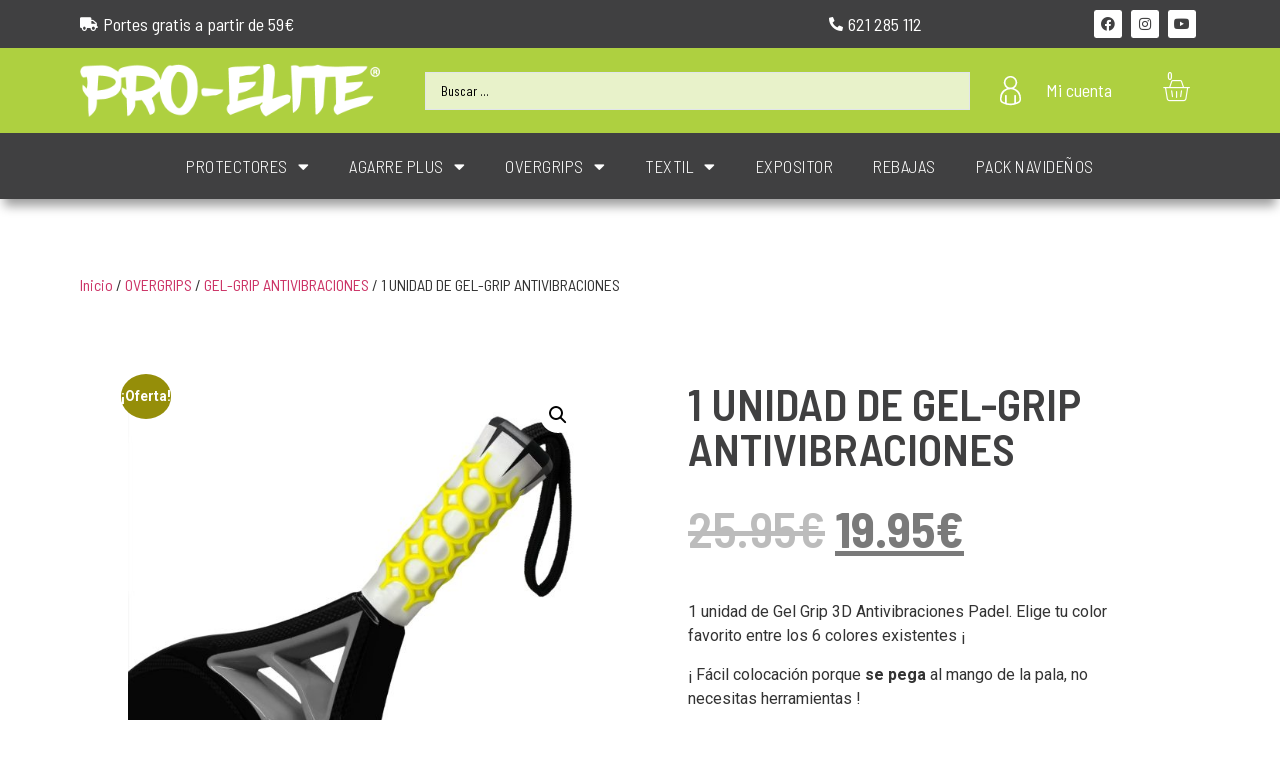

--- FILE ---
content_type: text/html; charset=UTF-8
request_url: https://pro-elite.es/producto/gel-grip-padel/
body_size: 31238
content:
<!doctype html>
<html lang="es" prefix="og: https://ogp.me/ns#">
<head>
	<meta charset="UTF-8">
	<meta name="viewport" content="width=device-width, initial-scale=1">
	<link rel="profile" href="https://gmpg.org/xfn/11">
	
<!-- Optimización para motores de búsqueda de Rank Math -  https://rankmath.com/ -->
<title>1 UNIDAD DE GEL-GRIP ANTIVIBRACIONES - Pro Elite</title>
<meta name="description" content="1 unidad de Gel Grip 3D Antivibraciones Padel. Elige tu color favorito entre los 6 colores existentes ¡ ¡ Fácil colocación porque se pega al mango de la pala, no necesitas herramientas !"/>
<meta name="robots" content="index, follow, max-snippet:-1, max-video-preview:-1, max-image-preview:large"/>
<link rel="canonical" href="https://pro-elite.es/producto/gel-grip-padel/" />
<meta property="og:locale" content="es_ES" />
<meta property="og:type" content="product" />
<meta property="og:title" content="1 UNIDAD DE GEL-GRIP ANTIVIBRACIONES - Pro Elite" />
<meta property="og:description" content="1 unidad de Gel Grip 3D Antivibraciones Padel. Elige tu color favorito entre los 6 colores existentes ¡ ¡ Fácil colocación porque se pega al mango de la pala, no necesitas herramientas !" />
<meta property="og:url" content="https://pro-elite.es/producto/gel-grip-padel/" />
<meta property="og:site_name" content="Pro Elite" />
<meta property="og:updated_time" content="2025-07-01T00:01:29+02:00" />
<meta property="og:image" content="https://pro-elite.es/wp-content/uploads/2022/01/colores-gel-grip.jpg" />
<meta property="og:image:secure_url" content="https://pro-elite.es/wp-content/uploads/2022/01/colores-gel-grip.jpg" />
<meta property="og:image:width" content="1080" />
<meta property="og:image:height" content="1013" />
<meta property="og:image:alt" content="1 UNIDAD DE GEL-GRIP ANTIVIBRACIONES" />
<meta property="og:image:type" content="image/jpeg" />
<meta property="product:availability" content="instock" />
<meta name="twitter:card" content="summary_large_image" />
<meta name="twitter:title" content="1 UNIDAD DE GEL-GRIP ANTIVIBRACIONES - Pro Elite" />
<meta name="twitter:description" content="1 unidad de Gel Grip 3D Antivibraciones Padel. Elige tu color favorito entre los 6 colores existentes ¡ ¡ Fácil colocación porque se pega al mango de la pala, no necesitas herramientas !" />
<meta name="twitter:image" content="https://pro-elite.es/wp-content/uploads/2022/01/colores-gel-grip.jpg" />
<meta name="twitter:label1" content="Precio" />
<meta name="twitter:data1" content="19.95&euro;" />
<meta name="twitter:label2" content="Disponibilidad" />
<meta name="twitter:data2" content="985 disponibles" />
<script type="application/ld+json" class="rank-math-schema">{"@context":"https://schema.org","@graph":[{"@type":"Organization","@id":"https://pro-elite.es/#organization","name":"Pro Elite"},{"@type":"WebSite","@id":"https://pro-elite.es/#website","url":"https://pro-elite.es","name":"Pro Elite","publisher":{"@id":"https://pro-elite.es/#organization"},"inLanguage":"es"},{"@type":"ImageObject","@id":"https://pro-elite.es/wp-content/uploads/2022/01/colores-gel-grip.jpg","url":"https://pro-elite.es/wp-content/uploads/2022/01/colores-gel-grip.jpg","width":"1080","height":"1013","inLanguage":"es"},{"@type":"ItemPage","@id":"https://pro-elite.es/producto/gel-grip-padel/#webpage","url":"https://pro-elite.es/producto/gel-grip-padel/","name":"1 UNIDAD DE GEL-GRIP ANTIVIBRACIONES - Pro Elite","datePublished":"2022-01-31T18:56:33+01:00","dateModified":"2025-07-01T00:01:29+02:00","isPartOf":{"@id":"https://pro-elite.es/#website"},"primaryImageOfPage":{"@id":"https://pro-elite.es/wp-content/uploads/2022/01/colores-gel-grip.jpg"},"inLanguage":"es"},{"@type":"Product","name":"1 UNIDAD DE GEL-GRIP ANTIVIBRACIONES - Pro Elite","description":"1 unidad de Gel Grip 3D Antivibraciones Padel. Elige tu color favorito entre los 6 colores existentes \u00a1 \u00a1 F\u00e1cil colocaci\u00f3n porque se pega al mango de la pala, no necesitas herramientas !","sku":"R409","category":"OVERGRIPS &gt; GEL-GRIP ANTIVIBRACIONES","mainEntityOfPage":{"@id":"https://pro-elite.es/producto/gel-grip-padel/#webpage"},"image":[{"@type":"ImageObject","url":"https://pro-elite.es/wp-content/uploads/2022/01/colores-gel-grip.jpg","height":"1013","width":"1080"},{"@type":"ImageObject","url":"https://pro-elite.es/wp-content/uploads/2022/01/CARATULA-PADEL-PROELITE-2f21-01.png","height":"2018","width":"1709"},{"@type":"ImageObject","url":"https://pro-elite.es/wp-content/uploads/2022/01/CARATULA-PADEL-PROELITE-2021-01.png","height":"2018","width":"1709"},{"@type":"ImageObject","url":"https://pro-elite.es/wp-content/uploads/2022/04/gelgrip_NEGRO-FLUOR.jpeg","height":"1013","width":"1080"},{"@type":"ImageObject","url":"https://pro-elite.es/wp-content/uploads/2022/04/gelgrip_NARANJA-FLUOR.jpg","height":"1013","width":"1080"},{"@type":"ImageObject","url":"https://pro-elite.es/wp-content/uploads/2022/04/gelgrip_BLANCO-FLUOR.jpeg","height":"1013","width":"1080"},{"@type":"ImageObject","url":"https://pro-elite.es/wp-content/uploads/2022/04/gelgrip_AMARILLO-FLUOR.jpeg","height":"1013","width":"1080"},{"@type":"ImageObject","url":"https://pro-elite.es/wp-content/uploads/2022/01/gel-grip.jpg","height":"555","width":"800"},{"@type":"ImageObject","url":"https://pro-elite.es/wp-content/uploads/2022/01/cata\u0301logo21-pag21-01.jpg","height":"566","width":"800"}],"offers":{"@type":"Offer","price":"19.95","priceValidUntil":"2027-12-31","priceSpecification":{"price":"19.95","priceCurrency":"EUR","valueAddedTaxIncluded":"true"},"priceCurrency":"EUR","availability":"http://schema.org/InStock","seller":{"@type":"Organization","@id":"https://pro-elite.es/","name":"Pro Elite","url":"https://pro-elite.es","logo":""},"url":"https://pro-elite.es/producto/gel-grip-padel/"},"color":"AMARILLO FLUOR, BLANCO, NARANJA FLUOR, NEGRO, ROSA FLUOR, VERDE FLUOR","@id":"https://pro-elite.es/producto/gel-grip-padel/#richSnippet"}]}</script>
<!-- /Plugin Rank Math WordPress SEO -->

<link rel='dns-prefetch' href='//www.googletagmanager.com' />
<link rel="alternate" type="application/rss+xml" title="Pro Elite &raquo; Feed" href="https://pro-elite.es/feed/" />
<link rel="alternate" type="application/rss+xml" title="Pro Elite &raquo; Feed de los comentarios" href="https://pro-elite.es/comments/feed/" />
<link rel="alternate" title="oEmbed (JSON)" type="application/json+oembed" href="https://pro-elite.es/wp-json/oembed/1.0/embed?url=https%3A%2F%2Fpro-elite.es%2Fproducto%2Fgel-grip-padel%2F" />
<link rel="alternate" title="oEmbed (XML)" type="text/xml+oembed" href="https://pro-elite.es/wp-json/oembed/1.0/embed?url=https%3A%2F%2Fpro-elite.es%2Fproducto%2Fgel-grip-padel%2F&#038;format=xml" />
<style id='wp-img-auto-sizes-contain-inline-css'>
img:is([sizes=auto i],[sizes^="auto," i]){contain-intrinsic-size:3000px 1500px}
/*# sourceURL=wp-img-auto-sizes-contain-inline-css */
</style>
<link rel='stylesheet' id='argpd-cookies-eu-banner-css' href='https://pro-elite.es/wp-content/plugins/adapta-rgpd/assets/css/cookies-banner-classic.css?ver=1.3.9' media='all' />
<link rel='stylesheet' id='acfwf-wc-cart-block-integration-css' href='https://pro-elite.es/wp-content/plugins/advanced-coupons-for-woocommerce-free/dist/assets/index-467dde24.css?ver=1739791595' media='all' />
<link rel='stylesheet' id='acfwf-wc-checkout-block-integration-css' href='https://pro-elite.es/wp-content/plugins/advanced-coupons-for-woocommerce-free/dist/assets/index-2a7d8588.css?ver=1739791595' media='all' />
<style id='wp-emoji-styles-inline-css'>

	img.wp-smiley, img.emoji {
		display: inline !important;
		border: none !important;
		box-shadow: none !important;
		height: 1em !important;
		width: 1em !important;
		margin: 0 0.07em !important;
		vertical-align: -0.1em !important;
		background: none !important;
		padding: 0 !important;
	}
/*# sourceURL=wp-emoji-styles-inline-css */
</style>
<link rel='stylesheet' id='wp-block-library-css' href='https://pro-elite.es/wp-includes/css/dist/block-library/style.min.css?ver=6.9' media='all' />
<link rel='stylesheet' id='wc-blocks-style-css' href='https://pro-elite.es/wp-content/plugins/woocommerce/assets/client/blocks/wc-blocks.css?ver=wc-9.6.2' media='all' />
<style id='global-styles-inline-css'>
:root{--wp--preset--aspect-ratio--square: 1;--wp--preset--aspect-ratio--4-3: 4/3;--wp--preset--aspect-ratio--3-4: 3/4;--wp--preset--aspect-ratio--3-2: 3/2;--wp--preset--aspect-ratio--2-3: 2/3;--wp--preset--aspect-ratio--16-9: 16/9;--wp--preset--aspect-ratio--9-16: 9/16;--wp--preset--color--black: #000000;--wp--preset--color--cyan-bluish-gray: #abb8c3;--wp--preset--color--white: #ffffff;--wp--preset--color--pale-pink: #f78da7;--wp--preset--color--vivid-red: #cf2e2e;--wp--preset--color--luminous-vivid-orange: #ff6900;--wp--preset--color--luminous-vivid-amber: #fcb900;--wp--preset--color--light-green-cyan: #7bdcb5;--wp--preset--color--vivid-green-cyan: #00d084;--wp--preset--color--pale-cyan-blue: #8ed1fc;--wp--preset--color--vivid-cyan-blue: #0693e3;--wp--preset--color--vivid-purple: #9b51e0;--wp--preset--gradient--vivid-cyan-blue-to-vivid-purple: linear-gradient(135deg,rgb(6,147,227) 0%,rgb(155,81,224) 100%);--wp--preset--gradient--light-green-cyan-to-vivid-green-cyan: linear-gradient(135deg,rgb(122,220,180) 0%,rgb(0,208,130) 100%);--wp--preset--gradient--luminous-vivid-amber-to-luminous-vivid-orange: linear-gradient(135deg,rgb(252,185,0) 0%,rgb(255,105,0) 100%);--wp--preset--gradient--luminous-vivid-orange-to-vivid-red: linear-gradient(135deg,rgb(255,105,0) 0%,rgb(207,46,46) 100%);--wp--preset--gradient--very-light-gray-to-cyan-bluish-gray: linear-gradient(135deg,rgb(238,238,238) 0%,rgb(169,184,195) 100%);--wp--preset--gradient--cool-to-warm-spectrum: linear-gradient(135deg,rgb(74,234,220) 0%,rgb(151,120,209) 20%,rgb(207,42,186) 40%,rgb(238,44,130) 60%,rgb(251,105,98) 80%,rgb(254,248,76) 100%);--wp--preset--gradient--blush-light-purple: linear-gradient(135deg,rgb(255,206,236) 0%,rgb(152,150,240) 100%);--wp--preset--gradient--blush-bordeaux: linear-gradient(135deg,rgb(254,205,165) 0%,rgb(254,45,45) 50%,rgb(107,0,62) 100%);--wp--preset--gradient--luminous-dusk: linear-gradient(135deg,rgb(255,203,112) 0%,rgb(199,81,192) 50%,rgb(65,88,208) 100%);--wp--preset--gradient--pale-ocean: linear-gradient(135deg,rgb(255,245,203) 0%,rgb(182,227,212) 50%,rgb(51,167,181) 100%);--wp--preset--gradient--electric-grass: linear-gradient(135deg,rgb(202,248,128) 0%,rgb(113,206,126) 100%);--wp--preset--gradient--midnight: linear-gradient(135deg,rgb(2,3,129) 0%,rgb(40,116,252) 100%);--wp--preset--font-size--small: 13px;--wp--preset--font-size--medium: 20px;--wp--preset--font-size--large: 36px;--wp--preset--font-size--x-large: 42px;--wp--preset--font-family--inter: "Inter", sans-serif;--wp--preset--font-family--cardo: Cardo;--wp--preset--spacing--20: 0.44rem;--wp--preset--spacing--30: 0.67rem;--wp--preset--spacing--40: 1rem;--wp--preset--spacing--50: 1.5rem;--wp--preset--spacing--60: 2.25rem;--wp--preset--spacing--70: 3.38rem;--wp--preset--spacing--80: 5.06rem;--wp--preset--shadow--natural: 6px 6px 9px rgba(0, 0, 0, 0.2);--wp--preset--shadow--deep: 12px 12px 50px rgba(0, 0, 0, 0.4);--wp--preset--shadow--sharp: 6px 6px 0px rgba(0, 0, 0, 0.2);--wp--preset--shadow--outlined: 6px 6px 0px -3px rgb(255, 255, 255), 6px 6px rgb(0, 0, 0);--wp--preset--shadow--crisp: 6px 6px 0px rgb(0, 0, 0);}:root { --wp--style--global--content-size: 800px;--wp--style--global--wide-size: 1200px; }:where(body) { margin: 0; }.wp-site-blocks > .alignleft { float: left; margin-right: 2em; }.wp-site-blocks > .alignright { float: right; margin-left: 2em; }.wp-site-blocks > .aligncenter { justify-content: center; margin-left: auto; margin-right: auto; }:where(.wp-site-blocks) > * { margin-block-start: 24px; margin-block-end: 0; }:where(.wp-site-blocks) > :first-child { margin-block-start: 0; }:where(.wp-site-blocks) > :last-child { margin-block-end: 0; }:root { --wp--style--block-gap: 24px; }:root :where(.is-layout-flow) > :first-child{margin-block-start: 0;}:root :where(.is-layout-flow) > :last-child{margin-block-end: 0;}:root :where(.is-layout-flow) > *{margin-block-start: 24px;margin-block-end: 0;}:root :where(.is-layout-constrained) > :first-child{margin-block-start: 0;}:root :where(.is-layout-constrained) > :last-child{margin-block-end: 0;}:root :where(.is-layout-constrained) > *{margin-block-start: 24px;margin-block-end: 0;}:root :where(.is-layout-flex){gap: 24px;}:root :where(.is-layout-grid){gap: 24px;}.is-layout-flow > .alignleft{float: left;margin-inline-start: 0;margin-inline-end: 2em;}.is-layout-flow > .alignright{float: right;margin-inline-start: 2em;margin-inline-end: 0;}.is-layout-flow > .aligncenter{margin-left: auto !important;margin-right: auto !important;}.is-layout-constrained > .alignleft{float: left;margin-inline-start: 0;margin-inline-end: 2em;}.is-layout-constrained > .alignright{float: right;margin-inline-start: 2em;margin-inline-end: 0;}.is-layout-constrained > .aligncenter{margin-left: auto !important;margin-right: auto !important;}.is-layout-constrained > :where(:not(.alignleft):not(.alignright):not(.alignfull)){max-width: var(--wp--style--global--content-size);margin-left: auto !important;margin-right: auto !important;}.is-layout-constrained > .alignwide{max-width: var(--wp--style--global--wide-size);}body .is-layout-flex{display: flex;}.is-layout-flex{flex-wrap: wrap;align-items: center;}.is-layout-flex > :is(*, div){margin: 0;}body .is-layout-grid{display: grid;}.is-layout-grid > :is(*, div){margin: 0;}body{padding-top: 0px;padding-right: 0px;padding-bottom: 0px;padding-left: 0px;}a:where(:not(.wp-element-button)){text-decoration: underline;}:root :where(.wp-element-button, .wp-block-button__link){background-color: #32373c;border-width: 0;color: #fff;font-family: inherit;font-size: inherit;font-style: inherit;font-weight: inherit;letter-spacing: inherit;line-height: inherit;padding-top: calc(0.667em + 2px);padding-right: calc(1.333em + 2px);padding-bottom: calc(0.667em + 2px);padding-left: calc(1.333em + 2px);text-decoration: none;text-transform: inherit;}.has-black-color{color: var(--wp--preset--color--black) !important;}.has-cyan-bluish-gray-color{color: var(--wp--preset--color--cyan-bluish-gray) !important;}.has-white-color{color: var(--wp--preset--color--white) !important;}.has-pale-pink-color{color: var(--wp--preset--color--pale-pink) !important;}.has-vivid-red-color{color: var(--wp--preset--color--vivid-red) !important;}.has-luminous-vivid-orange-color{color: var(--wp--preset--color--luminous-vivid-orange) !important;}.has-luminous-vivid-amber-color{color: var(--wp--preset--color--luminous-vivid-amber) !important;}.has-light-green-cyan-color{color: var(--wp--preset--color--light-green-cyan) !important;}.has-vivid-green-cyan-color{color: var(--wp--preset--color--vivid-green-cyan) !important;}.has-pale-cyan-blue-color{color: var(--wp--preset--color--pale-cyan-blue) !important;}.has-vivid-cyan-blue-color{color: var(--wp--preset--color--vivid-cyan-blue) !important;}.has-vivid-purple-color{color: var(--wp--preset--color--vivid-purple) !important;}.has-black-background-color{background-color: var(--wp--preset--color--black) !important;}.has-cyan-bluish-gray-background-color{background-color: var(--wp--preset--color--cyan-bluish-gray) !important;}.has-white-background-color{background-color: var(--wp--preset--color--white) !important;}.has-pale-pink-background-color{background-color: var(--wp--preset--color--pale-pink) !important;}.has-vivid-red-background-color{background-color: var(--wp--preset--color--vivid-red) !important;}.has-luminous-vivid-orange-background-color{background-color: var(--wp--preset--color--luminous-vivid-orange) !important;}.has-luminous-vivid-amber-background-color{background-color: var(--wp--preset--color--luminous-vivid-amber) !important;}.has-light-green-cyan-background-color{background-color: var(--wp--preset--color--light-green-cyan) !important;}.has-vivid-green-cyan-background-color{background-color: var(--wp--preset--color--vivid-green-cyan) !important;}.has-pale-cyan-blue-background-color{background-color: var(--wp--preset--color--pale-cyan-blue) !important;}.has-vivid-cyan-blue-background-color{background-color: var(--wp--preset--color--vivid-cyan-blue) !important;}.has-vivid-purple-background-color{background-color: var(--wp--preset--color--vivid-purple) !important;}.has-black-border-color{border-color: var(--wp--preset--color--black) !important;}.has-cyan-bluish-gray-border-color{border-color: var(--wp--preset--color--cyan-bluish-gray) !important;}.has-white-border-color{border-color: var(--wp--preset--color--white) !important;}.has-pale-pink-border-color{border-color: var(--wp--preset--color--pale-pink) !important;}.has-vivid-red-border-color{border-color: var(--wp--preset--color--vivid-red) !important;}.has-luminous-vivid-orange-border-color{border-color: var(--wp--preset--color--luminous-vivid-orange) !important;}.has-luminous-vivid-amber-border-color{border-color: var(--wp--preset--color--luminous-vivid-amber) !important;}.has-light-green-cyan-border-color{border-color: var(--wp--preset--color--light-green-cyan) !important;}.has-vivid-green-cyan-border-color{border-color: var(--wp--preset--color--vivid-green-cyan) !important;}.has-pale-cyan-blue-border-color{border-color: var(--wp--preset--color--pale-cyan-blue) !important;}.has-vivid-cyan-blue-border-color{border-color: var(--wp--preset--color--vivid-cyan-blue) !important;}.has-vivid-purple-border-color{border-color: var(--wp--preset--color--vivid-purple) !important;}.has-vivid-cyan-blue-to-vivid-purple-gradient-background{background: var(--wp--preset--gradient--vivid-cyan-blue-to-vivid-purple) !important;}.has-light-green-cyan-to-vivid-green-cyan-gradient-background{background: var(--wp--preset--gradient--light-green-cyan-to-vivid-green-cyan) !important;}.has-luminous-vivid-amber-to-luminous-vivid-orange-gradient-background{background: var(--wp--preset--gradient--luminous-vivid-amber-to-luminous-vivid-orange) !important;}.has-luminous-vivid-orange-to-vivid-red-gradient-background{background: var(--wp--preset--gradient--luminous-vivid-orange-to-vivid-red) !important;}.has-very-light-gray-to-cyan-bluish-gray-gradient-background{background: var(--wp--preset--gradient--very-light-gray-to-cyan-bluish-gray) !important;}.has-cool-to-warm-spectrum-gradient-background{background: var(--wp--preset--gradient--cool-to-warm-spectrum) !important;}.has-blush-light-purple-gradient-background{background: var(--wp--preset--gradient--blush-light-purple) !important;}.has-blush-bordeaux-gradient-background{background: var(--wp--preset--gradient--blush-bordeaux) !important;}.has-luminous-dusk-gradient-background{background: var(--wp--preset--gradient--luminous-dusk) !important;}.has-pale-ocean-gradient-background{background: var(--wp--preset--gradient--pale-ocean) !important;}.has-electric-grass-gradient-background{background: var(--wp--preset--gradient--electric-grass) !important;}.has-midnight-gradient-background{background: var(--wp--preset--gradient--midnight) !important;}.has-small-font-size{font-size: var(--wp--preset--font-size--small) !important;}.has-medium-font-size{font-size: var(--wp--preset--font-size--medium) !important;}.has-large-font-size{font-size: var(--wp--preset--font-size--large) !important;}.has-x-large-font-size{font-size: var(--wp--preset--font-size--x-large) !important;}.has-inter-font-family{font-family: var(--wp--preset--font-family--inter) !important;}.has-cardo-font-family{font-family: var(--wp--preset--font-family--cardo) !important;}
/*# sourceURL=global-styles-inline-css */
</style>

<link rel='stylesheet' id='jet-engine-frontend-css' href='https://pro-elite.es/wp-content/plugins/jet-engine/assets/css/frontend.css?ver=3.6.4.1' media='all' />
<link rel='stylesheet' id='wfg-styles-css' href='https://pro-elite.es/wp-content/plugins/woocommerce-multiple-free-gift/css/wfg-styles.css?ver=6.9' media='all' />
<link rel='stylesheet' id='photoswipe-css' href='https://pro-elite.es/wp-content/plugins/woocommerce/assets/css/photoswipe/photoswipe.min.css?ver=9.6.2' media='all' />
<link rel='stylesheet' id='photoswipe-default-skin-css' href='https://pro-elite.es/wp-content/plugins/woocommerce/assets/css/photoswipe/default-skin/default-skin.min.css?ver=9.6.2' media='all' />
<link rel='stylesheet' id='woocommerce-layout-css' href='https://pro-elite.es/wp-content/plugins/woocommerce/assets/css/woocommerce-layout.css?ver=9.6.2' media='all' />
<link rel='stylesheet' id='woocommerce-smallscreen-css' href='https://pro-elite.es/wp-content/plugins/woocommerce/assets/css/woocommerce-smallscreen.css?ver=9.6.2' media='only screen and (max-width: 768px)' />
<link rel='stylesheet' id='woocommerce-general-css' href='https://pro-elite.es/wp-content/plugins/woocommerce/assets/css/woocommerce.css?ver=9.6.2' media='all' />
<style id='woocommerce-inline-inline-css'>
.woocommerce form .form-row .required { visibility: visible; }
/*# sourceURL=woocommerce-inline-inline-css */
</style>
<link rel='stylesheet' id='gateway-css' href='https://pro-elite.es/wp-content/plugins/woocommerce-paypal-payments/modules/ppcp-button/assets/css/gateway.css?ver=2.9.6' media='all' />
<link rel='stylesheet' id='brands-styles-css' href='https://pro-elite.es/wp-content/plugins/woocommerce/assets/css/brands.css?ver=9.6.2' media='all' />
<link rel='stylesheet' id='hello-elementor-css' href='https://pro-elite.es/wp-content/themes/hello-elementor/style.min.css?ver=3.3.0' media='all' />
<link rel='stylesheet' id='hello-elementor-theme-style-css' href='https://pro-elite.es/wp-content/themes/hello-elementor/theme.min.css?ver=3.3.0' media='all' />
<link rel='stylesheet' id='hello-elementor-header-footer-css' href='https://pro-elite.es/wp-content/themes/hello-elementor/header-footer.min.css?ver=3.3.0' media='all' />
<link rel='stylesheet' id='jet-popup-frontend-css' href='https://pro-elite.es/wp-content/plugins/jet-popup/assets/css/jet-popup-frontend.css?ver=2.0.11' media='all' />
<link rel='stylesheet' id='elementor-frontend-css' href='https://pro-elite.es/wp-content/plugins/elementor/assets/css/frontend.min.css?ver=3.27.5' media='all' />
<link rel='stylesheet' id='widget-icon-list-css' href='https://pro-elite.es/wp-content/plugins/elementor/assets/css/widget-icon-list.min.css?ver=3.27.5' media='all' />
<link rel='stylesheet' id='widget-social-icons-css' href='https://pro-elite.es/wp-content/plugins/elementor/assets/css/widget-social-icons.min.css?ver=3.27.5' media='all' />
<link rel='stylesheet' id='e-apple-webkit-css' href='https://pro-elite.es/wp-content/plugins/elementor/assets/css/conditionals/apple-webkit.min.css?ver=3.27.5' media='all' />
<link rel='stylesheet' id='widget-image-css' href='https://pro-elite.es/wp-content/plugins/elementor/assets/css/widget-image.min.css?ver=3.27.5' media='all' />
<link rel='stylesheet' id='widget-woocommerce-menu-cart-css' href='https://pro-elite.es/wp-content/plugins/elementor-pro/assets/css/widget-woocommerce-menu-cart.min.css?ver=3.27.4' media='all' />
<link rel='stylesheet' id='widget-nav-menu-css' href='https://pro-elite.es/wp-content/plugins/elementor-pro/assets/css/widget-nav-menu.min.css?ver=3.27.4' media='all' />
<link rel='stylesheet' id='e-sticky-css' href='https://pro-elite.es/wp-content/plugins/elementor-pro/assets/css/modules/sticky.min.css?ver=3.27.4' media='all' />
<link rel='stylesheet' id='widget-heading-css' href='https://pro-elite.es/wp-content/plugins/elementor/assets/css/widget-heading.min.css?ver=3.27.5' media='all' />
<link rel='stylesheet' id='widget-text-editor-css' href='https://pro-elite.es/wp-content/plugins/elementor/assets/css/widget-text-editor.min.css?ver=3.27.5' media='all' />
<link rel='stylesheet' id='e-shapes-css' href='https://pro-elite.es/wp-content/plugins/elementor/assets/css/conditionals/shapes.min.css?ver=3.27.5' media='all' />
<link rel='stylesheet' id='widget-divider-css' href='https://pro-elite.es/wp-content/plugins/elementor/assets/css/widget-divider.min.css?ver=3.27.5' media='all' />
<link rel='stylesheet' id='widget-woocommerce-product-images-css' href='https://pro-elite.es/wp-content/plugins/elementor-pro/assets/css/widget-woocommerce-product-images.min.css?ver=3.27.4' media='all' />
<link rel='stylesheet' id='widget-woocommerce-product-price-css' href='https://pro-elite.es/wp-content/plugins/elementor-pro/assets/css/widget-woocommerce-product-price.min.css?ver=3.27.4' media='all' />
<link rel='stylesheet' id='widget-woocommerce-product-add-to-cart-css' href='https://pro-elite.es/wp-content/plugins/elementor-pro/assets/css/widget-woocommerce-product-add-to-cart.min.css?ver=3.27.4' media='all' />
<link rel='stylesheet' id='widget-woocommerce-product-data-tabs-css' href='https://pro-elite.es/wp-content/plugins/elementor-pro/assets/css/widget-woocommerce-product-data-tabs.min.css?ver=3.27.4' media='all' />
<link rel='stylesheet' id='widget-woocommerce-products-css' href='https://pro-elite.es/wp-content/plugins/elementor-pro/assets/css/widget-woocommerce-products.min.css?ver=3.27.4' media='all' />
<link rel='stylesheet' id='elementor-icons-css' href='https://pro-elite.es/wp-content/plugins/elementor/assets/lib/eicons/css/elementor-icons.min.css?ver=5.35.0' media='all' />
<link rel='stylesheet' id='elementor-post-16-css' href='https://pro-elite.es/wp-content/uploads/elementor/css/post-16.css?ver=1739792825' media='all' />
<link rel='stylesheet' id='elementor-post-3788-css' href='https://pro-elite.es/wp-content/uploads/elementor/css/post-3788.css?ver=1739792825' media='all' />
<link rel='stylesheet' id='jet-woo-builder-css' href='https://pro-elite.es/wp-content/plugins/jet-woo-builder/assets/css/frontend.css?ver=2.1.17' media='all' />
<style id='jet-woo-builder-inline-css'>
@font-face {
				font-family: "WooCommerce";
				font-weight: normal;
				font-style: normal;
				src: url("https://pro-elite.es/wp-content/plugins/woocommerce/assets/fonts/WooCommerce.eot");
				src: url("https://pro-elite.es/wp-content/plugins/woocommerce/assets/fonts/WooCommerce.eot?#iefix") format("embedded-opentype"),
					 url("https://pro-elite.es/wp-content/plugins/woocommerce/assets/fonts/WooCommerce.woff") format("woff"),
					 url("https://pro-elite.es/wp-content/plugins/woocommerce/assets/fonts/WooCommerce.ttf") format("truetype"),
					 url("https://pro-elite.es/wp-content/plugins/woocommerce/assets/fonts/WooCommerce.svg#WooCommerce") format("svg");
			}
/*# sourceURL=jet-woo-builder-inline-css */
</style>
<link rel='stylesheet' id='elementor-icons-shared-0-css' href='https://pro-elite.es/wp-content/plugins/elementor/assets/lib/font-awesome/css/fontawesome.min.css?ver=5.15.3' media='all' />
<link rel='stylesheet' id='elementor-icons-fa-solid-css' href='https://pro-elite.es/wp-content/plugins/elementor/assets/lib/font-awesome/css/solid.min.css?ver=5.15.3' media='all' />
<link rel='stylesheet' id='swiper-css' href='https://pro-elite.es/wp-content/plugins/elementor/assets/lib/swiper/v8/css/swiper.min.css?ver=8.4.5' media='all' />
<link rel='stylesheet' id='e-swiper-css' href='https://pro-elite.es/wp-content/plugins/elementor/assets/css/conditionals/e-swiper.min.css?ver=3.27.5' media='all' />
<link rel='stylesheet' id='jet-woo-builder-frontend-font-css' href='https://pro-elite.es/wp-content/plugins/jet-woo-builder/assets/css/lib/jetwoobuilder-frontend-font/css/jetwoobuilder-frontend-font.css?ver=2.1.17' media='all' />
<link rel='stylesheet' id='elementor-post-4054-css' href='https://pro-elite.es/wp-content/uploads/elementor/css/post-4054.css?ver=1739792825' media='all' />
<link rel='stylesheet' id='elementor-post-3948-css' href='https://pro-elite.es/wp-content/uploads/elementor/css/post-3948.css?ver=1739792836' media='all' />
<link rel='stylesheet' id='wwp_single_product_page_css-css' href='https://pro-elite.es/wp-content/plugins/woocommerce-wholesale-prices/css/frontend/product/wwp-single-product-page.css?ver=2.2.2' media='all' />
<link rel='stylesheet' id='jquery-chosen-css' href='https://pro-elite.es/wp-content/plugins/jet-search/assets/lib/chosen/chosen.min.css?ver=1.8.7' media='all' />
<link rel='stylesheet' id='jet-search-css' href='https://pro-elite.es/wp-content/plugins/jet-search/assets/css/jet-search.css?ver=3.5.6' media='all' />
<link rel='stylesheet' id='google-fonts-1-css' href='https://fonts.googleapis.com/css?family=Roboto%3A100%2C100italic%2C200%2C200italic%2C300%2C300italic%2C400%2C400italic%2C500%2C500italic%2C600%2C600italic%2C700%2C700italic%2C800%2C800italic%2C900%2C900italic%7CRoboto+Slab%3A100%2C100italic%2C200%2C200italic%2C300%2C300italic%2C400%2C400italic%2C500%2C500italic%2C600%2C600italic%2C700%2C700italic%2C800%2C800italic%2C900%2C900italic%7CBarlow+Semi+Condensed%3A100%2C100italic%2C200%2C200italic%2C300%2C300italic%2C400%2C400italic%2C500%2C500italic%2C600%2C600italic%2C700%2C700italic%2C800%2C800italic%2C900%2C900italic%7CBarlow+Condensed%3A100%2C100italic%2C200%2C200italic%2C300%2C300italic%2C400%2C400italic%2C500%2C500italic%2C600%2C600italic%2C700%2C700italic%2C800%2C800italic%2C900%2C900italic%7CLato%3A100%2C100italic%2C200%2C200italic%2C300%2C300italic%2C400%2C400italic%2C500%2C500italic%2C600%2C600italic%2C700%2C700italic%2C800%2C800italic%2C900%2C900italic&#038;display=auto&#038;ver=6.9' media='all' />
<link rel='stylesheet' id='elementor-icons-fa-brands-css' href='https://pro-elite.es/wp-content/plugins/elementor/assets/lib/font-awesome/css/brands.min.css?ver=5.15.3' media='all' />
<link rel="preconnect" href="https://fonts.gstatic.com/" crossorigin><script>(function(url,id){var script=document.createElement('script');script.async=true;script.src='https://'+url+'/sidebar.js?id='+id+'&c='+cachebuster(10,id);var ref=document.getElementsByTagName('script')[0];ref.parentNode.insertBefore(script,ref);function cachebuster(refreshMinutes,id){var now=Date.now();var interval=refreshMinutes*60e3;var shift=(Math.sin(id)||0)*interval;return Math.floor((now+shift)/interval);}})("dashboard.trustprofile.com",4002251);</script><script src="https://pro-elite.es/wp-includes/js/jquery/jquery.min.js?ver=3.7.1" id="jquery-core-js"></script>
<script src="https://pro-elite.es/wp-includes/js/jquery/jquery-migrate.min.js?ver=3.4.1" id="jquery-migrate-js"></script>
<script src="https://pro-elite.es/wp-content/plugins/adapta-rgpd/assets/js/cookies-eu-banner.js?ver=1.3.9" id="argpd-cookies-eu-banner-js"></script>
<script src="https://pro-elite.es/wp-content/plugins/woocommerce-multiple-free-gift/js/wfg-scripts.js?ver=6.9" id="wfg-scripts-js"></script>
<script src="https://pro-elite.es/wp-content/plugins/woocommerce/assets/js/jquery-blockui/jquery.blockUI.min.js?ver=2.7.0-wc.9.6.2" id="jquery-blockui-js" defer data-wp-strategy="defer"></script>
<script id="wc-add-to-cart-js-extra">
var wc_add_to_cart_params = {"ajax_url":"/wp-admin/admin-ajax.php","wc_ajax_url":"/?wc-ajax=%%endpoint%%","i18n_view_cart":"Ver carrito","cart_url":"https://pro-elite.es/carrito/","is_cart":"","cart_redirect_after_add":"no"};
//# sourceURL=wc-add-to-cart-js-extra
</script>
<script src="https://pro-elite.es/wp-content/plugins/woocommerce/assets/js/frontend/add-to-cart.min.js?ver=9.6.2" id="wc-add-to-cart-js" defer data-wp-strategy="defer"></script>
<script src="https://pro-elite.es/wp-content/plugins/woocommerce/assets/js/zoom/jquery.zoom.min.js?ver=1.7.21-wc.9.6.2" id="zoom-js" defer data-wp-strategy="defer"></script>
<script src="https://pro-elite.es/wp-content/plugins/woocommerce/assets/js/flexslider/jquery.flexslider.min.js?ver=2.7.2-wc.9.6.2" id="flexslider-js" defer data-wp-strategy="defer"></script>
<script src="https://pro-elite.es/wp-content/plugins/woocommerce/assets/js/photoswipe/photoswipe.min.js?ver=4.1.1-wc.9.6.2" id="photoswipe-js" defer data-wp-strategy="defer"></script>
<script src="https://pro-elite.es/wp-content/plugins/woocommerce/assets/js/photoswipe/photoswipe-ui-default.min.js?ver=4.1.1-wc.9.6.2" id="photoswipe-ui-default-js" defer data-wp-strategy="defer"></script>
<script id="wc-single-product-js-extra">
var wc_single_product_params = {"i18n_required_rating_text":"Por favor elige una puntuaci\u00f3n","i18n_product_gallery_trigger_text":"Ver galer\u00eda de im\u00e1genes a pantalla completa","review_rating_required":"yes","flexslider":{"rtl":false,"animation":"slide","smoothHeight":true,"directionNav":false,"controlNav":"thumbnails","slideshow":false,"animationSpeed":500,"animationLoop":false,"allowOneSlide":false},"zoom_enabled":"1","zoom_options":[],"photoswipe_enabled":"1","photoswipe_options":{"shareEl":false,"closeOnScroll":false,"history":false,"hideAnimationDuration":0,"showAnimationDuration":0},"flexslider_enabled":"1"};
//# sourceURL=wc-single-product-js-extra
</script>
<script src="https://pro-elite.es/wp-content/plugins/woocommerce/assets/js/frontend/single-product.min.js?ver=9.6.2" id="wc-single-product-js" defer data-wp-strategy="defer"></script>
<script src="https://pro-elite.es/wp-content/plugins/woocommerce/assets/js/js-cookie/js.cookie.min.js?ver=2.1.4-wc.9.6.2" id="js-cookie-js" defer data-wp-strategy="defer"></script>
<script id="woocommerce-js-extra">
var woocommerce_params = {"ajax_url":"/wp-admin/admin-ajax.php","wc_ajax_url":"/?wc-ajax=%%endpoint%%"};
//# sourceURL=woocommerce-js-extra
</script>
<script src="https://pro-elite.es/wp-content/plugins/woocommerce/assets/js/frontend/woocommerce.min.js?ver=9.6.2" id="woocommerce-js" defer data-wp-strategy="defer"></script>

<!-- Fragmento de código de la etiqueta de Google (gtag.js) añadida por Site Kit -->

<!-- Fragmento de código de Google Analytics añadido por Site Kit -->
<script src="https://www.googletagmanager.com/gtag/js?id=G-3QPJT110TG" id="google_gtagjs-js" async></script>
<script id="google_gtagjs-js-after">
window.dataLayer = window.dataLayer || [];function gtag(){dataLayer.push(arguments);}
gtag("set","linker",{"domains":["pro-elite.es"]});
gtag("js", new Date());
gtag("set", "developer_id.dZTNiMT", true);
gtag("config", "G-3QPJT110TG");
//# sourceURL=google_gtagjs-js-after
</script>

<!-- Finalizar fragmento de código de la etiqueta de Google (gtags.js) añadida por Site Kit -->
<link rel="https://api.w.org/" href="https://pro-elite.es/wp-json/" /><link rel="alternate" title="JSON" type="application/json" href="https://pro-elite.es/wp-json/wp/v2/product/4984" /><link rel="EditURI" type="application/rsd+xml" title="RSD" href="https://pro-elite.es/xmlrpc.php?rsd" />
<meta name="generator" content="WordPress 6.9" />
<link rel='shortlink' href='https://pro-elite.es/?p=4984' />
<meta name="generator" content="Site Kit by Google 1.146.0" /><meta name="wwp" content="yes" /><link rel="apple-touch-icon" sizes="180x180" href="/wp-content/uploads/fbrfg/apple-touch-icon.png">
<link rel="icon" type="image/png" sizes="32x32" href="/wp-content/uploads/fbrfg/favicon-32x32.png">
<link rel="icon" type="image/png" sizes="16x16" href="/wp-content/uploads/fbrfg/favicon-16x16.png">
<link rel="manifest" href="/wp-content/uploads/fbrfg/site.webmanifest">
<link rel="mask-icon" href="/wp-content/uploads/fbrfg/safari-pinned-tab.svg" color="#5bbad5">
<link rel="shortcut icon" href="/wp-content/uploads/fbrfg/favicon.ico">
<meta name="msapplication-TileColor" content="#da532c">
<meta name="msapplication-config" content="/wp-content/uploads/fbrfg/browserconfig.xml">
<meta name="theme-color" content="#ffffff"><meta name="description" content="1 unidad de Gel Grip 3D Antivibraciones Padel. Elige tu color favorito entre los 6 colores existentes ¡

¡ Fácil colocación porque se pega al mango de la pala, no necesitas herramientas !">
	<noscript><style>.woocommerce-product-gallery{ opacity: 1 !important; }</style></noscript>
	<meta name="generator" content="Elementor 3.27.5; features: additional_custom_breakpoints; settings: css_print_method-external, google_font-enabled, font_display-auto">
			<style>
				.e-con.e-parent:nth-of-type(n+4):not(.e-lazyloaded):not(.e-no-lazyload),
				.e-con.e-parent:nth-of-type(n+4):not(.e-lazyloaded):not(.e-no-lazyload) * {
					background-image: none !important;
				}
				@media screen and (max-height: 1024px) {
					.e-con.e-parent:nth-of-type(n+3):not(.e-lazyloaded):not(.e-no-lazyload),
					.e-con.e-parent:nth-of-type(n+3):not(.e-lazyloaded):not(.e-no-lazyload) * {
						background-image: none !important;
					}
				}
				@media screen and (max-height: 640px) {
					.e-con.e-parent:nth-of-type(n+2):not(.e-lazyloaded):not(.e-no-lazyload),
					.e-con.e-parent:nth-of-type(n+2):not(.e-lazyloaded):not(.e-no-lazyload) * {
						background-image: none !important;
					}
				}
			</style>
			<link rel="modulepreload" href="https://pro-elite.es/wp-content/plugins/advanced-coupons-for-woocommerce-free/dist/common/NoticesPlugin.4b31c3cc.js"  /><link rel="modulepreload" href="https://pro-elite.es/wp-content/plugins/advanced-coupons-for-woocommerce-free/dist/common/NoticesPlugin.4b31c3cc.js"  /><style class='wp-fonts-local'>
@font-face{font-family:Inter;font-style:normal;font-weight:300 900;font-display:fallback;src:url('https://pro-elite.es/wp-content/plugins/woocommerce/assets/fonts/Inter-VariableFont_slnt,wght.woff2') format('woff2');font-stretch:normal;}
@font-face{font-family:Cardo;font-style:normal;font-weight:400;font-display:fallback;src:url('https://pro-elite.es/wp-content/plugins/woocommerce/assets/fonts/cardo_normal_400.woff2') format('woff2');}
</style>
<link rel="icon" href="https://pro-elite.es/wp-content/uploads/2023/01/cropped-blanco-perfo-60-WEB-32x32.jpg" sizes="32x32" />
<link rel="icon" href="https://pro-elite.es/wp-content/uploads/2023/01/cropped-blanco-perfo-60-WEB-192x192.jpg" sizes="192x192" />
<link rel="apple-touch-icon" href="https://pro-elite.es/wp-content/uploads/2023/01/cropped-blanco-perfo-60-WEB-180x180.jpg" />
<meta name="msapplication-TileImage" content="https://pro-elite.es/wp-content/uploads/2023/01/cropped-blanco-perfo-60-WEB-270x270.jpg" />
</head>
<body class="wp-singular product-template-default single single-product postid-4984 wp-embed-responsive wp-theme-hello-elementor theme-hello-elementor woocommerce woocommerce-page woocommerce-no-js eio-default theme-default elementor-default elementor-template-full-width elementor-kit-16 elementor-page-3948">


<a class="skip-link screen-reader-text" href="#content">Ir al contenido</a>

		<div data-elementor-type="header" data-elementor-id="3788" class="elementor elementor-3788 elementor-location-header" data-elementor-post-type="elementor_library">
					<section class="elementor-section elementor-top-section elementor-element elementor-element-a635f67 elementor-section-boxed elementor-section-height-default elementor-section-height-default" data-id="a635f67" data-element_type="section" data-settings="{&quot;background_background&quot;:&quot;classic&quot;}">
						<div class="elementor-container elementor-column-gap-default">
					<div class="elementor-column elementor-col-33 elementor-top-column elementor-element elementor-element-873efb2" data-id="873efb2" data-element_type="column">
			<div class="elementor-widget-wrap elementor-element-populated">
						<div class="elementor-element elementor-element-dc94797 elementor-icon-list--layout-inline elementor-align-left elementor-mobile-align-center elementor-list-item-link-full_width elementor-widget elementor-widget-icon-list" data-id="dc94797" data-element_type="widget" data-widget_type="icon-list.default">
				<div class="elementor-widget-container">
							<ul class="elementor-icon-list-items elementor-inline-items">
							<li class="elementor-icon-list-item elementor-inline-item">
											<span class="elementor-icon-list-icon">
							<i aria-hidden="true" class="fas fa-truck"></i>						</span>
										<span class="elementor-icon-list-text">Portes gratis a partir de 59€</span>
									</li>
						</ul>
						</div>
				</div>
					</div>
		</div>
				<div class="elementor-column elementor-col-33 elementor-top-column elementor-element elementor-element-671ef8f" data-id="671ef8f" data-element_type="column">
			<div class="elementor-widget-wrap elementor-element-populated">
						<div class="elementor-element elementor-element-d25a019 elementor-icon-list--layout-inline elementor-align-right elementor-mobile-align-left elementor-list-item-link-full_width elementor-widget elementor-widget-icon-list" data-id="d25a019" data-element_type="widget" data-widget_type="icon-list.default">
				<div class="elementor-widget-container">
							<ul class="elementor-icon-list-items elementor-inline-items">
							<li class="elementor-icon-list-item elementor-inline-item">
											<a href="tel:621285112">

												<span class="elementor-icon-list-icon">
							<i aria-hidden="true" class="fas fa-phone-alt"></i>						</span>
										<span class="elementor-icon-list-text">621 285 112</span>
											</a>
									</li>
						</ul>
						</div>
				</div>
					</div>
		</div>
				<div class="elementor-column elementor-col-33 elementor-top-column elementor-element elementor-element-9f227ef" data-id="9f227ef" data-element_type="column">
			<div class="elementor-widget-wrap elementor-element-populated">
						<div class="elementor-element elementor-element-f5af477 e-grid-align-right elementor-shape-rounded elementor-grid-0 elementor-widget elementor-widget-social-icons" data-id="f5af477" data-element_type="widget" data-widget_type="social-icons.default">
				<div class="elementor-widget-container">
							<div class="elementor-social-icons-wrapper elementor-grid">
							<span class="elementor-grid-item">
					<a class="elementor-icon elementor-social-icon elementor-social-icon-facebook elementor-repeater-item-00f70ae" href="https://www.facebook.com/complementos.pro.elite" target="_blank">
						<span class="elementor-screen-only">Facebook</span>
						<i class="fab fa-facebook"></i>					</a>
				</span>
							<span class="elementor-grid-item">
					<a class="elementor-icon elementor-social-icon elementor-social-icon-instagram elementor-repeater-item-3e30d39" href="https://www.instagram.com/pro_elite.es/?hl=es" target="_blank">
						<span class="elementor-screen-only">Instagram</span>
						<i class="fab fa-instagram"></i>					</a>
				</span>
							<span class="elementor-grid-item">
					<a class="elementor-icon elementor-social-icon elementor-social-icon-youtube elementor-repeater-item-032824d" href="https://www.youtube.com/channel/UCIPgR2QawnbDZunbaORvw6g" target="_blank">
						<span class="elementor-screen-only">Youtube</span>
						<i class="fab fa-youtube"></i>					</a>
				</span>
					</div>
						</div>
				</div>
					</div>
		</div>
					</div>
		</section>
				<section class="elementor-section elementor-top-section elementor-element elementor-element-4331792 elementor-section-boxed elementor-section-height-default elementor-section-height-default" data-id="4331792" data-element_type="section" data-settings="{&quot;background_background&quot;:&quot;classic&quot;}">
						<div class="elementor-container elementor-column-gap-default">
					<div class="elementor-column elementor-col-25 elementor-top-column elementor-element elementor-element-f641d68" data-id="f641d68" data-element_type="column">
			<div class="elementor-widget-wrap elementor-element-populated">
						<div class="elementor-element elementor-element-9036ebc elementor-widget elementor-widget-image" data-id="9036ebc" data-element_type="widget" data-widget_type="image.default">
				<div class="elementor-widget-container">
																<a href="https://pro-elite.es/">
							<img fetchpriority="high" width="766" height="134" src="https://pro-elite.es/wp-content/uploads/2021/09/Recurso-1.png" class="attachment-large size-large wp-image-3790" alt="" srcset="https://pro-elite.es/wp-content/uploads/2021/09/Recurso-1.png 766w, https://pro-elite.es/wp-content/uploads/2021/09/Recurso-1-600x105.png 600w, https://pro-elite.es/wp-content/uploads/2021/09/Recurso-1-300x52.png 300w" sizes="(max-width: 766px) 100vw, 766px" />								</a>
															</div>
				</div>
					</div>
		</div>
				<div class="elementor-column elementor-col-25 elementor-top-column elementor-element elementor-element-58522cb" data-id="58522cb" data-element_type="column">
			<div class="elementor-widget-wrap elementor-element-populated">
						<div class="elementor-element elementor-element-5572c46 jedv-enabled--yes elementor-widget elementor-widget-jet-ajax-search" data-id="5572c46" data-element_type="widget" data-settings="{&quot;results_area_columns&quot;:1}" data-widget_type="jet-ajax-search.default">
				<div class="elementor-widget-container">
					<div class="elementor-jet-ajax-search jet-search">
	<div class="jet_search_listing_grid_hidden_template" style="display: none;">
			</div>

<div class="jet-ajax-search jet-ajax-search--mobile-skin" data-settings="{&quot;symbols_for_start_searching&quot;:2,&quot;search_by_empty_value&quot;:&quot;&quot;,&quot;submit_on_enter&quot;:&quot;&quot;,&quot;search_source&quot;:[&quot;product&quot;],&quot;search_logging&quot;:&quot;&quot;,&quot;search_results_url&quot;:&quot;&quot;,&quot;search_taxonomy&quot;:&quot;&quot;,&quot;include_terms_ids&quot;:[],&quot;exclude_terms_ids&quot;:[],&quot;exclude_posts_ids&quot;:[&quot;1159&quot;,&quot;1157&quot;,&quot;1127&quot;,&quot;1107&quot;,&quot;1125&quot;,&quot;1045&quot;,&quot;875&quot;,&quot;877&quot;,&quot;879&quot;,&quot;576&quot;,&quot;558&quot;,&quot;560&quot;,&quot;538&quot;,&quot;540&quot;,&quot;544&quot;,&quot;546&quot;,&quot;550&quot;,&quot;552&quot;,&quot;554&quot;,&quot;556&quot;,&quot;548&quot;],&quot;custom_fields_source&quot;:&quot;&quot;,&quot;limit_query&quot;:5,&quot;limit_query_tablet&quot;:&quot;&quot;,&quot;limit_query_mobile&quot;:&quot;&quot;,&quot;limit_query_in_result_area&quot;:25,&quot;results_order_by&quot;:&quot;relevance&quot;,&quot;results_order&quot;:&quot;asc&quot;,&quot;sentence&quot;:&quot;&quot;,&quot;search_in_taxonomy&quot;:&quot;&quot;,&quot;search_in_taxonomy_source&quot;:&quot;&quot;,&quot;results_area_width_by&quot;:&quot;form&quot;,&quot;results_area_custom_width&quot;:&quot;&quot;,&quot;results_area_custom_position&quot;:&quot;&quot;,&quot;results_area_columns&quot;:1,&quot;results_area_columns_tablet&quot;:&quot;&quot;,&quot;results_area_columns_mobile&quot;:&quot;&quot;,&quot;results_area_columns_mobile_portrait&quot;:&quot;&quot;,&quot;thumbnail_visible&quot;:&quot;yes&quot;,&quot;thumbnail_size&quot;:&quot;thumbnail&quot;,&quot;thumbnail_placeholder&quot;:{&quot;url&quot;:&quot;https:\/\/pro-elite.es\/wp-content\/plugins\/elementor\/assets\/images\/placeholder.png&quot;,&quot;id&quot;:&quot;&quot;,&quot;size&quot;:&quot;&quot;},&quot;post_content_source&quot;:&quot;content&quot;,&quot;post_content_custom_field_key&quot;:&quot;&quot;,&quot;post_content_length&quot;:0,&quot;show_product_price&quot;:&quot;yes&quot;,&quot;show_product_rating&quot;:&quot;&quot;,&quot;show_add_to_cart&quot;:&quot;&quot;,&quot;show_result_new_tab&quot;:&quot;&quot;,&quot;highlight_searched_text&quot;:&quot;&quot;,&quot;listing_id&quot;:&quot;&quot;,&quot;bullet_pagination&quot;:&quot;&quot;,&quot;number_pagination&quot;:&quot;&quot;,&quot;navigation_arrows&quot;:&quot;in_header&quot;,&quot;navigation_arrows_type&quot;:&quot;angle&quot;,&quot;show_title_related_meta&quot;:&quot;&quot;,&quot;meta_title_related_position&quot;:&quot;&quot;,&quot;title_related_meta&quot;:&quot;&quot;,&quot;show_content_related_meta&quot;:&quot;&quot;,&quot;meta_content_related_position&quot;:&quot;&quot;,&quot;content_related_meta&quot;:&quot;&quot;,&quot;negative_search&quot;:&quot;No hemos encontrado nada&quot;,&quot;server_error&quot;:&quot;Sorry, but we cannot handle your search query now. Please, try again later!&quot;,&quot;show_search_suggestions&quot;:&quot;&quot;,&quot;search_suggestions_position&quot;:&quot;&quot;,&quot;search_suggestions_source&quot;:&quot;&quot;,&quot;search_suggestions_limits&quot;:&quot;&quot;,&quot;search_suggestions_item_title_length&quot;:&quot;&quot;,&quot;catalog_visibility&quot;:&quot;&quot;,&quot;search_source_terms&quot;:&quot;&quot;,&quot;search_source_terms_title&quot;:&quot;&quot;,&quot;search_source_terms_icon&quot;:&quot;&quot;,&quot;search_source_terms_limit&quot;:&quot;&quot;,&quot;search_source_terms_listing_id&quot;:&quot;&quot;,&quot;search_source_terms_taxonomy&quot;:&quot;&quot;,&quot;search_source_users&quot;:&quot;&quot;,&quot;search_source_users_title&quot;:&quot;&quot;,&quot;search_source_users_icon&quot;:&quot;&quot;,&quot;search_source_users_limit&quot;:&quot;&quot;,&quot;search_source_users_listing_id&quot;:&quot;&quot;}">
<form class="jet-ajax-search__form" method="get" action="https://pro-elite.es/" role="search" target="">
	<div class="jet-ajax-search__fields-holder">
		<div class="jet-ajax-search__field-wrapper">
			<label for="search-input-5572c46" class="screen-reader-text">Search ...</label>
						<input id="search-input-5572c46" class="jet-ajax-search__field" type="search" placeholder="Buscar ..." value="" name="s" autocomplete="off" />
							<input type="hidden" value="{&quot;search_source&quot;:&quot;product&quot;,&quot;exclude_posts_ids&quot;:[&quot;1159&quot;,&quot;1157&quot;,&quot;1127&quot;,&quot;1107&quot;,&quot;1125&quot;,&quot;1045&quot;,&quot;875&quot;,&quot;877&quot;,&quot;879&quot;,&quot;576&quot;,&quot;558&quot;,&quot;560&quot;,&quot;538&quot;,&quot;540&quot;,&quot;544&quot;,&quot;546&quot;,&quot;550&quot;,&quot;552&quot;,&quot;554&quot;,&quot;556&quot;,&quot;548&quot;]}" name="jet_ajax_search_settings" />
										<input type="hidden" value="product" name="post_type" />
			
					</div>
			</div>
	</form>

<div class="jet-ajax-search__results-area" >
	<div class="jet-ajax-search__results-holder">
					<div class="jet-ajax-search__results-header">
				
<button class="jet-ajax-search__results-count"><span></span> Resultados</button>
				<div class="jet-ajax-search__navigation-holder"></div>
			</div>
						<div class="jet-ajax-search__results-list results-area-col-desk-1 results-area-col-tablet- results-area-col-mobile- results-area-col-mobile-portrait-1" >
						<div class="jet-ajax-search__results-list-inner "></div>
					</div>
					<div class="jet-ajax-search__results-footer">
				<button class="jet-ajax-search__full-results">Ver todos los resultados</button>				<div class="jet-ajax-search__navigation-holder"></div>
			</div>
			</div>
	<div class="jet-ajax-search__message"></div>
	
<div class="jet-ajax-search__spinner-holder">
	<div class="jet-ajax-search__spinner">
		<div class="rect rect-1"></div>
		<div class="rect rect-2"></div>
		<div class="rect rect-3"></div>
		<div class="rect rect-4"></div>
		<div class="rect rect-5"></div>
	</div>
</div>
</div>
</div>
</div>				</div>
				</div>
					</div>
		</div>
				<div class="elementor-column elementor-col-25 elementor-top-column elementor-element elementor-element-b7686a8" data-id="b7686a8" data-element_type="column">
			<div class="elementor-widget-wrap elementor-element-populated">
						<div class="elementor-element elementor-element-ca2da18 elementor-icon-list--layout-inline elementor-list-item-link-full_width elementor-widget elementor-widget-icon-list" data-id="ca2da18" data-element_type="widget" data-widget_type="icon-list.default">
				<div class="elementor-widget-container">
							<ul class="elementor-icon-list-items elementor-inline-items">
							<li class="elementor-icon-list-item elementor-inline-item">
											<a href="https://pro-elite.es/webnueva/mi-cuenta/">

												<span class="elementor-icon-list-icon">
							<svg xmlns="http://www.w3.org/2000/svg" height="512" viewBox="0 0 128 128" width="512"><g id="_01_User" data-name="01 User"><path d="m74.85 57a20.84 20.84 0 1 0 -21.79-.05 32.85 32.85 0 0 0 -21.84 30.88v4.85a11.69 11.69 0 0 0 6.21 10.32 56.41 56.41 0 0 0 53.14 0 11.69 11.69 0 0 0 6.21-10.33v-4.11a33.82 33.82 0 0 0 -21.93-31.56zm-26.69-17.8a15.84 15.84 0 1 1 15.84 15.85 15.85 15.85 0 0 1 -15.84-15.85zm43.62 53.48a6.69 6.69 0 0 1 -3.56 5.92 52.14 52.14 0 0 1 -7.3 3.17v-21.41a2.5 2.5 0 0 0 -5 0v22.89a51.62 51.62 0 0 1 -23.84 0v-22.89a2.5 2.5 0 0 0 -5 0v21.41a52.14 52.14 0 0 1 -7.3-3.17 6.69 6.69 0 0 1 -3.56-5.92v-4.85a27.78 27.78 0 0 1 27.78-27.83h1c14.76.53 26.76 13.31 26.76 28.5z"></path></g></svg>						</span>
										<span class="elementor-icon-list-text">Mi cuenta</span>
											</a>
									</li>
						</ul>
						</div>
				</div>
					</div>
		</div>
				<div class="elementor-column elementor-col-25 elementor-top-column elementor-element elementor-element-fbb43bf" data-id="fbb43bf" data-element_type="column">
			<div class="elementor-widget-wrap elementor-element-populated">
						<div class="elementor-element elementor-element-1b36f41 toggle-icon--basket-light elementor-menu-cart--items-indicator-bubble elementor-menu-cart--cart-type-side-cart elementor-menu-cart--show-remove-button-yes elementor-widget elementor-widget-woocommerce-menu-cart" data-id="1b36f41" data-element_type="widget" data-settings="{&quot;cart_type&quot;:&quot;side-cart&quot;,&quot;open_cart&quot;:&quot;click&quot;,&quot;automatically_open_cart&quot;:&quot;no&quot;}" data-widget_type="woocommerce-menu-cart.default">
				<div class="elementor-widget-container">
							<div class="elementor-menu-cart__wrapper">
							<div class="elementor-menu-cart__toggle_wrapper">
					<div class="elementor-menu-cart__container elementor-lightbox" aria-hidden="true">
						<div class="elementor-menu-cart__main" aria-hidden="true">
									<div class="elementor-menu-cart__close-button">
					</div>
									<div class="widget_shopping_cart_content">
															</div>
						</div>
					</div>
							<div class="elementor-menu-cart__toggle elementor-button-wrapper">
			<a id="elementor-menu-cart__toggle_button" href="#" class="elementor-menu-cart__toggle_button elementor-button elementor-size-sm" aria-expanded="false">
				<span class="elementor-button-text"><span class="woocommerce-Price-amount amount"><bdi>0.00<span class="woocommerce-Price-currencySymbol">&euro;</span></bdi></span></span>
				<span class="elementor-button-icon">
					<span class="elementor-button-icon-qty" data-counter="0">0</span>
					<i class="eicon-basket-light"></i>					<span class="elementor-screen-only">Carrito</span>
				</span>
			</a>
		</div>
						</div>
					</div> <!-- close elementor-menu-cart__wrapper -->
						</div>
				</div>
					</div>
		</div>
					</div>
		</section>
				<section class="elementor-section elementor-top-section elementor-element elementor-element-1368c31 elementor-section-full_width elementor-section-height-default elementor-section-height-default" data-id="1368c31" data-element_type="section" data-settings="{&quot;background_background&quot;:&quot;classic&quot;,&quot;sticky&quot;:&quot;top&quot;,&quot;sticky_on&quot;:[&quot;desktop&quot;,&quot;tablet&quot;,&quot;mobile&quot;],&quot;sticky_offset&quot;:0,&quot;sticky_effects_offset&quot;:0,&quot;sticky_anchor_link_offset&quot;:0}">
						<div class="elementor-container elementor-column-gap-default">
					<div class="elementor-column elementor-col-100 elementor-top-column elementor-element elementor-element-9cf21d4" data-id="9cf21d4" data-element_type="column">
			<div class="elementor-widget-wrap elementor-element-populated">
						<div class="elementor-element elementor-element-95bd310 elementor-nav-menu__align-center elementor-nav-menu--stretch jedv-enabled--yes elementor-nav-menu--dropdown-tablet elementor-nav-menu__text-align-aside elementor-nav-menu--toggle elementor-nav-menu--burger elementor-widget elementor-widget-nav-menu" data-id="95bd310" data-element_type="widget" data-settings="{&quot;full_width&quot;:&quot;stretch&quot;,&quot;layout&quot;:&quot;horizontal&quot;,&quot;submenu_icon&quot;:{&quot;value&quot;:&quot;&lt;i class=\&quot;fas fa-caret-down\&quot;&gt;&lt;\/i&gt;&quot;,&quot;library&quot;:&quot;fa-solid&quot;},&quot;toggle&quot;:&quot;burger&quot;}" data-widget_type="nav-menu.default">
				<div class="elementor-widget-container">
								<nav aria-label="Menú" class="elementor-nav-menu--main elementor-nav-menu__container elementor-nav-menu--layout-horizontal e--pointer-underline e--animation-fade">
				<ul id="menu-1-95bd310" class="elementor-nav-menu"><li class="menu-item menu-item-type-taxonomy menu-item-object-product_cat menu-item-has-children menu-item-4111"><a href="https://pro-elite.es/categoria/protectores/" class="elementor-item">PROTECTORES</a>
<ul class="sub-menu elementor-nav-menu--dropdown">
	<li class="menu-item menu-item-type-taxonomy menu-item-object-product_cat menu-item-4112"><a href="https://pro-elite.es/categoria/protectores/basicos/" class="elementor-sub-item">BÁSICOS</a></li>
	<li class="menu-item menu-item-type-taxonomy menu-item-object-product_cat menu-item-4113"><a href="https://pro-elite.es/categoria/protectores/basicos-con-banderas/" class="elementor-sub-item">BÁSICOS BANDERAS</a></li>
	<li class="menu-item menu-item-type-taxonomy menu-item-object-product_cat menu-item-4114"><a href="https://pro-elite.es/categoria/protectores/dentados/" class="elementor-sub-item">DENTADOS</a></li>
	<li class="menu-item menu-item-type-taxonomy menu-item-object-product_cat menu-item-4115"><a href="https://pro-elite.es/categoria/protectores/dentados-con-banderas/" class="elementor-sub-item">DENTADOS BANDERAS</a></li>
	<li class="menu-item menu-item-type-taxonomy menu-item-object-product_cat menu-item-4116"><a href="https://pro-elite.es/categoria/protectores/junior/" class="elementor-sub-item">JUNIOR</a></li>
	<li class="menu-item menu-item-type-taxonomy menu-item-object-product_cat menu-item-4117"><a href="https://pro-elite.es/categoria/protectores/f-1/" class="elementor-sub-item">BÁSICOS F1</a></li>
</ul>
</li>
<li class="menu-item menu-item-type-taxonomy menu-item-object-product_cat menu-item-has-children menu-item-4119"><a href="https://pro-elite.es/categoria/agarre-plus/" class="elementor-item">AGARRE PLUS</a>
<ul class="sub-menu elementor-nav-menu--dropdown">
	<li class="menu-item menu-item-type-taxonomy menu-item-object-product_cat menu-item-has-children menu-item-4120"><a href="https://pro-elite.es/categoria/agarre-plus/polvo-antideslizante/" class="elementor-sub-item">POLVO ANTIDESLIZANTE</a>
	<ul class="sub-menu elementor-nav-menu--dropdown">
		<li class="menu-item menu-item-type-taxonomy menu-item-object-product_cat menu-item-4134"><a href="https://pro-elite.es/categoria/agarre-plus/polvo-antideslizante/20-gr/" class="elementor-sub-item">20 gr</a></li>
		<li class="menu-item menu-item-type-taxonomy menu-item-object-product_cat menu-item-4135"><a href="https://pro-elite.es/categoria/agarre-plus/polvo-antideslizante/30-gr/" class="elementor-sub-item">30 gr</a></li>
	</ul>
</li>
	<li class="menu-item menu-item-type-taxonomy menu-item-object-product_cat menu-item-4121"><a href="https://pro-elite.es/categoria/agarre-plus/toallita-potenciador-de-agarre/" class="elementor-sub-item">TOALLITA POTENCIADOR DE AGARRE</a></li>
	<li class="menu-item menu-item-type-taxonomy menu-item-object-product_cat menu-item-4122"><a href="https://pro-elite.es/categoria/agarre-plus/gel-antisudor/" class="elementor-sub-item">GEL ANTISUDOR</a></li>
</ul>
</li>
<li class="menu-item menu-item-type-taxonomy menu-item-object-product_cat current-product-ancestor current-menu-parent current-product-parent menu-item-has-children menu-item-4104"><a href="https://pro-elite.es/categoria/overgrips/" class="elementor-item">OVERGRIPS</a>
<ul class="sub-menu elementor-nav-menu--dropdown">
	<li class="menu-item menu-item-type-taxonomy menu-item-object-product_cat menu-item-4105"><a href="https://pro-elite.es/categoria/overgrips/premium/" class="elementor-sub-item">PREMIUM</a></li>
	<li class="menu-item menu-item-type-taxonomy menu-item-object-product_cat menu-item-5825"><a href="https://pro-elite.es/categoria/overgrips/confort-plus/" class="elementor-sub-item">CONFORT PLUS</a></li>
	<li class="menu-item menu-item-type-taxonomy menu-item-object-product_cat menu-item-4106"><a href="https://pro-elite.es/categoria/overgrips/confort/" class="elementor-sub-item">CONFORT</a></li>
	<li class="menu-item menu-item-type-taxonomy menu-item-object-product_cat current-product-ancestor current-menu-parent current-product-parent menu-item-4995"><a href="https://pro-elite.es/categoria/overgrips/gel-grip-padel/" class="elementor-sub-item">GEL-GRIP ANTIVIBRACIONES</a></li>
</ul>
</li>
<li class="menu-item menu-item-type-taxonomy menu-item-object-product_cat menu-item-has-children menu-item-4123"><a href="https://pro-elite.es/categoria/textil/" class="elementor-item">TEXTIL</a>
<ul class="sub-menu elementor-nav-menu--dropdown">
	<li class="menu-item menu-item-type-taxonomy menu-item-object-product_cat menu-item-4334"><a href="https://pro-elite.es/categoria/textil/ropa-de-hombre/" class="elementor-sub-item">ROPA DE HOMBRE</a></li>
	<li class="menu-item menu-item-type-taxonomy menu-item-object-product_cat menu-item-4335"><a href="https://pro-elite.es/categoria/textil/ropa-de-mujer/" class="elementor-sub-item">ROPA DE MUJER</a></li>
	<li class="menu-item menu-item-type-taxonomy menu-item-object-product_cat menu-item-4344"><a href="https://pro-elite.es/categoria/textil/ropa-junior/" class="elementor-sub-item">ROPA JUNIOR</a></li>
	<li class="menu-item menu-item-type-taxonomy menu-item-object-product_cat menu-item-has-children menu-item-4381"><a href="https://pro-elite.es/categoria/textil/bolsas/" class="elementor-sub-item">BOLSAS</a>
	<ul class="sub-menu elementor-nav-menu--dropdown">
		<li class="menu-item menu-item-type-taxonomy menu-item-object-product_cat menu-item-4204"><a href="https://pro-elite.es/categoria/textil/neceser/" class="elementor-sub-item">NECESER</a></li>
	</ul>
</li>
	<li class="menu-item menu-item-type-taxonomy menu-item-object-product_cat menu-item-4206"><a href="https://pro-elite.es/categoria/calcetines/" class="elementor-sub-item">CALCETINES</a></li>
	<li class="menu-item menu-item-type-taxonomy menu-item-object-product_cat menu-item-6591"><a href="https://pro-elite.es/categoria/textil/toallas/" class="elementor-sub-item">TOALLAS</a></li>
</ul>
</li>
<li class="menu-item menu-item-type-taxonomy menu-item-object-product_cat menu-item-4200"><a href="https://pro-elite.es/categoria/expositor/" class="elementor-item">EXPOSITOR</a></li>
<li class="menu-item menu-item-type-taxonomy menu-item-object-product_cat menu-item-5636"><a href="https://pro-elite.es/categoria/rebajas/" class="elementor-item">REBAJAS</a></li>
<li class="menu-item menu-item-type-taxonomy menu-item-object-product_cat menu-item-5805"><a href="https://pro-elite.es/categoria/packs/" class="elementor-item">PACK NAVIDEÑOS</a></li>
</ul>			</nav>
					<div class="elementor-menu-toggle" role="button" tabindex="0" aria-label="Alternar menú" aria-expanded="false">
			<i aria-hidden="true" role="presentation" class="elementor-menu-toggle__icon--open eicon-menu-bar"></i><i aria-hidden="true" role="presentation" class="elementor-menu-toggle__icon--close eicon-close"></i>		</div>
					<nav class="elementor-nav-menu--dropdown elementor-nav-menu__container" aria-hidden="true">
				<ul id="menu-2-95bd310" class="elementor-nav-menu"><li class="menu-item menu-item-type-taxonomy menu-item-object-product_cat menu-item-has-children menu-item-4111"><a href="https://pro-elite.es/categoria/protectores/" class="elementor-item" tabindex="-1">PROTECTORES</a>
<ul class="sub-menu elementor-nav-menu--dropdown">
	<li class="menu-item menu-item-type-taxonomy menu-item-object-product_cat menu-item-4112"><a href="https://pro-elite.es/categoria/protectores/basicos/" class="elementor-sub-item" tabindex="-1">BÁSICOS</a></li>
	<li class="menu-item menu-item-type-taxonomy menu-item-object-product_cat menu-item-4113"><a href="https://pro-elite.es/categoria/protectores/basicos-con-banderas/" class="elementor-sub-item" tabindex="-1">BÁSICOS BANDERAS</a></li>
	<li class="menu-item menu-item-type-taxonomy menu-item-object-product_cat menu-item-4114"><a href="https://pro-elite.es/categoria/protectores/dentados/" class="elementor-sub-item" tabindex="-1">DENTADOS</a></li>
	<li class="menu-item menu-item-type-taxonomy menu-item-object-product_cat menu-item-4115"><a href="https://pro-elite.es/categoria/protectores/dentados-con-banderas/" class="elementor-sub-item" tabindex="-1">DENTADOS BANDERAS</a></li>
	<li class="menu-item menu-item-type-taxonomy menu-item-object-product_cat menu-item-4116"><a href="https://pro-elite.es/categoria/protectores/junior/" class="elementor-sub-item" tabindex="-1">JUNIOR</a></li>
	<li class="menu-item menu-item-type-taxonomy menu-item-object-product_cat menu-item-4117"><a href="https://pro-elite.es/categoria/protectores/f-1/" class="elementor-sub-item" tabindex="-1">BÁSICOS F1</a></li>
</ul>
</li>
<li class="menu-item menu-item-type-taxonomy menu-item-object-product_cat menu-item-has-children menu-item-4119"><a href="https://pro-elite.es/categoria/agarre-plus/" class="elementor-item" tabindex="-1">AGARRE PLUS</a>
<ul class="sub-menu elementor-nav-menu--dropdown">
	<li class="menu-item menu-item-type-taxonomy menu-item-object-product_cat menu-item-has-children menu-item-4120"><a href="https://pro-elite.es/categoria/agarre-plus/polvo-antideslizante/" class="elementor-sub-item" tabindex="-1">POLVO ANTIDESLIZANTE</a>
	<ul class="sub-menu elementor-nav-menu--dropdown">
		<li class="menu-item menu-item-type-taxonomy menu-item-object-product_cat menu-item-4134"><a href="https://pro-elite.es/categoria/agarre-plus/polvo-antideslizante/20-gr/" class="elementor-sub-item" tabindex="-1">20 gr</a></li>
		<li class="menu-item menu-item-type-taxonomy menu-item-object-product_cat menu-item-4135"><a href="https://pro-elite.es/categoria/agarre-plus/polvo-antideslizante/30-gr/" class="elementor-sub-item" tabindex="-1">30 gr</a></li>
	</ul>
</li>
	<li class="menu-item menu-item-type-taxonomy menu-item-object-product_cat menu-item-4121"><a href="https://pro-elite.es/categoria/agarre-plus/toallita-potenciador-de-agarre/" class="elementor-sub-item" tabindex="-1">TOALLITA POTENCIADOR DE AGARRE</a></li>
	<li class="menu-item menu-item-type-taxonomy menu-item-object-product_cat menu-item-4122"><a href="https://pro-elite.es/categoria/agarre-plus/gel-antisudor/" class="elementor-sub-item" tabindex="-1">GEL ANTISUDOR</a></li>
</ul>
</li>
<li class="menu-item menu-item-type-taxonomy menu-item-object-product_cat current-product-ancestor current-menu-parent current-product-parent menu-item-has-children menu-item-4104"><a href="https://pro-elite.es/categoria/overgrips/" class="elementor-item" tabindex="-1">OVERGRIPS</a>
<ul class="sub-menu elementor-nav-menu--dropdown">
	<li class="menu-item menu-item-type-taxonomy menu-item-object-product_cat menu-item-4105"><a href="https://pro-elite.es/categoria/overgrips/premium/" class="elementor-sub-item" tabindex="-1">PREMIUM</a></li>
	<li class="menu-item menu-item-type-taxonomy menu-item-object-product_cat menu-item-5825"><a href="https://pro-elite.es/categoria/overgrips/confort-plus/" class="elementor-sub-item" tabindex="-1">CONFORT PLUS</a></li>
	<li class="menu-item menu-item-type-taxonomy menu-item-object-product_cat menu-item-4106"><a href="https://pro-elite.es/categoria/overgrips/confort/" class="elementor-sub-item" tabindex="-1">CONFORT</a></li>
	<li class="menu-item menu-item-type-taxonomy menu-item-object-product_cat current-product-ancestor current-menu-parent current-product-parent menu-item-4995"><a href="https://pro-elite.es/categoria/overgrips/gel-grip-padel/" class="elementor-sub-item" tabindex="-1">GEL-GRIP ANTIVIBRACIONES</a></li>
</ul>
</li>
<li class="menu-item menu-item-type-taxonomy menu-item-object-product_cat menu-item-has-children menu-item-4123"><a href="https://pro-elite.es/categoria/textil/" class="elementor-item" tabindex="-1">TEXTIL</a>
<ul class="sub-menu elementor-nav-menu--dropdown">
	<li class="menu-item menu-item-type-taxonomy menu-item-object-product_cat menu-item-4334"><a href="https://pro-elite.es/categoria/textil/ropa-de-hombre/" class="elementor-sub-item" tabindex="-1">ROPA DE HOMBRE</a></li>
	<li class="menu-item menu-item-type-taxonomy menu-item-object-product_cat menu-item-4335"><a href="https://pro-elite.es/categoria/textil/ropa-de-mujer/" class="elementor-sub-item" tabindex="-1">ROPA DE MUJER</a></li>
	<li class="menu-item menu-item-type-taxonomy menu-item-object-product_cat menu-item-4344"><a href="https://pro-elite.es/categoria/textil/ropa-junior/" class="elementor-sub-item" tabindex="-1">ROPA JUNIOR</a></li>
	<li class="menu-item menu-item-type-taxonomy menu-item-object-product_cat menu-item-has-children menu-item-4381"><a href="https://pro-elite.es/categoria/textil/bolsas/" class="elementor-sub-item" tabindex="-1">BOLSAS</a>
	<ul class="sub-menu elementor-nav-menu--dropdown">
		<li class="menu-item menu-item-type-taxonomy menu-item-object-product_cat menu-item-4204"><a href="https://pro-elite.es/categoria/textil/neceser/" class="elementor-sub-item" tabindex="-1">NECESER</a></li>
	</ul>
</li>
	<li class="menu-item menu-item-type-taxonomy menu-item-object-product_cat menu-item-4206"><a href="https://pro-elite.es/categoria/calcetines/" class="elementor-sub-item" tabindex="-1">CALCETINES</a></li>
	<li class="menu-item menu-item-type-taxonomy menu-item-object-product_cat menu-item-6591"><a href="https://pro-elite.es/categoria/textil/toallas/" class="elementor-sub-item" tabindex="-1">TOALLAS</a></li>
</ul>
</li>
<li class="menu-item menu-item-type-taxonomy menu-item-object-product_cat menu-item-4200"><a href="https://pro-elite.es/categoria/expositor/" class="elementor-item" tabindex="-1">EXPOSITOR</a></li>
<li class="menu-item menu-item-type-taxonomy menu-item-object-product_cat menu-item-5636"><a href="https://pro-elite.es/categoria/rebajas/" class="elementor-item" tabindex="-1">REBAJAS</a></li>
<li class="menu-item menu-item-type-taxonomy menu-item-object-product_cat menu-item-5805"><a href="https://pro-elite.es/categoria/packs/" class="elementor-item" tabindex="-1">PACK NAVIDEÑOS</a></li>
</ul>			</nav>
						</div>
				</div>
					</div>
		</div>
					</div>
		</section>
				</div>
		<div class="woocommerce-notices-wrapper"></div>		<div data-elementor-type="product" data-elementor-id="3948" class="elementor elementor-3948 elementor-location-single post-4984 product type-product status-publish has-post-thumbnail product_cat-gel-grip-padel product_cat-overgrips pa_color-amarillo-fluor pa_color-blanco pa_color-naranja-fluor pa_color-negro pa_color-rosa-fluor pa_color-verde-fluor first instock sale taxable shipping-taxable purchasable product-type-variable has-default-attributes product" data-elementor-post-type="elementor_library">
					<section class="elementor-section elementor-top-section elementor-element elementor-element-7a70528 elementor-section-boxed elementor-section-height-default elementor-section-height-default" data-id="7a70528" data-element_type="section">
						<div class="elementor-container elementor-column-gap-default">
					<div class="elementor-column elementor-col-100 elementor-top-column elementor-element elementor-element-a14e960" data-id="a14e960" data-element_type="column">
			<div class="elementor-widget-wrap elementor-element-populated">
						<div class="elementor-element elementor-element-6b84ab6 elementor-widget elementor-widget-woocommerce-breadcrumb" data-id="6b84ab6" data-element_type="widget" data-widget_type="woocommerce-breadcrumb.default">
				<div class="elementor-widget-container">
					<nav class="woocommerce-breadcrumb" aria-label="Breadcrumb"><a href="https://pro-elite.es">Inicio</a>&nbsp;&#47;&nbsp;<a href="https://pro-elite.es/categoria/overgrips/">OVERGRIPS</a>&nbsp;&#47;&nbsp;<a href="https://pro-elite.es/categoria/overgrips/gel-grip-padel/">GEL-GRIP ANTIVIBRACIONES</a>&nbsp;&#47;&nbsp;1 UNIDAD DE GEL-GRIP ANTIVIBRACIONES</nav>				</div>
				</div>
				<section class="elementor-section elementor-inner-section elementor-element elementor-element-5c34e9d elementor-section-boxed elementor-section-height-default elementor-section-height-default" data-id="5c34e9d" data-element_type="section">
						<div class="elementor-container elementor-column-gap-default">
					<div class="elementor-column elementor-col-50 elementor-inner-column elementor-element elementor-element-1768269" data-id="1768269" data-element_type="column">
			<div class="elementor-widget-wrap elementor-element-populated">
						<div class="elementor-element elementor-element-f319378 yes elementor-widget elementor-widget-woocommerce-product-images" data-id="f319378" data-element_type="widget" data-widget_type="woocommerce-product-images.default">
				<div class="elementor-widget-container">
					
	<span class="onsale">¡Oferta!</span>
	<div class="woocommerce-product-gallery woocommerce-product-gallery--with-images woocommerce-product-gallery--columns-4 images" data-columns="4" style="opacity: 0; transition: opacity .25s ease-in-out;">
	<div class="woocommerce-product-gallery__wrapper">
		<div data-thumb="https://pro-elite.es/wp-content/uploads/2022/01/colores-gel-grip-100x100.jpg" data-thumb-alt="1 UNIDAD DE GEL-GRIP ANTIVIBRACIONES" data-thumb-srcset="https://pro-elite.es/wp-content/uploads/2022/01/colores-gel-grip-100x100.jpg 100w, https://pro-elite.es/wp-content/uploads/2022/01/colores-gel-grip-150x150.jpg 150w, https://pro-elite.es/wp-content/uploads/2022/01/colores-gel-grip-300x300.jpg 300w"  data-thumb-sizes="(max-width: 100px) 100vw, 100px" class="woocommerce-product-gallery__image"><a href="https://pro-elite.es/wp-content/uploads/2022/01/colores-gel-grip.jpg"><img width="600" height="563" src="https://pro-elite.es/wp-content/uploads/2022/01/colores-gel-grip-600x563.jpg" class="wp-post-image" alt="1 UNIDAD DE GEL-GRIP ANTIVIBRACIONES" data-caption="" data-src="https://pro-elite.es/wp-content/uploads/2022/01/colores-gel-grip.jpg" data-large_image="https://pro-elite.es/wp-content/uploads/2022/01/colores-gel-grip.jpg" data-large_image_width="1080" data-large_image_height="1013" decoding="async" srcset="https://pro-elite.es/wp-content/uploads/2022/01/colores-gel-grip-600x563.jpg 600w, https://pro-elite.es/wp-content/uploads/2022/01/colores-gel-grip-300x281.jpg 300w, https://pro-elite.es/wp-content/uploads/2022/01/colores-gel-grip-1024x960.jpg 1024w, https://pro-elite.es/wp-content/uploads/2022/01/colores-gel-grip-768x720.jpg 768w, https://pro-elite.es/wp-content/uploads/2022/01/colores-gel-grip.jpg 1080w" sizes="(max-width: 600px) 100vw, 600px" /></a></div><div data-thumb="https://pro-elite.es/wp-content/uploads/2022/01/CARATULA-PADEL-PROELITE-2f21-01-100x100.png" data-thumb-alt="1 UNIDAD DE GEL-GRIP ANTIVIBRACIONES - Imagen 2" data-thumb-srcset="https://pro-elite.es/wp-content/uploads/2022/01/CARATULA-PADEL-PROELITE-2f21-01-100x100.png 100w, https://pro-elite.es/wp-content/uploads/2022/01/CARATULA-PADEL-PROELITE-2f21-01-150x150.png 150w, https://pro-elite.es/wp-content/uploads/2022/01/CARATULA-PADEL-PROELITE-2f21-01-300x300.png 300w"  data-thumb-sizes="(max-width: 100px) 100vw, 100px" class="woocommerce-product-gallery__image"><a href="https://pro-elite.es/wp-content/uploads/2022/01/CARATULA-PADEL-PROELITE-2f21-01.png"><img width="600" height="708" src="https://pro-elite.es/wp-content/uploads/2022/01/CARATULA-PADEL-PROELITE-2f21-01-600x708.png" class="" alt="1 UNIDAD DE GEL-GRIP ANTIVIBRACIONES - Imagen 2" data-caption="" data-src="https://pro-elite.es/wp-content/uploads/2022/01/CARATULA-PADEL-PROELITE-2f21-01.png" data-large_image="https://pro-elite.es/wp-content/uploads/2022/01/CARATULA-PADEL-PROELITE-2f21-01.png" data-large_image_width="1709" data-large_image_height="2018" decoding="async" srcset="https://pro-elite.es/wp-content/uploads/2022/01/CARATULA-PADEL-PROELITE-2f21-01-600x708.png 600w, https://pro-elite.es/wp-content/uploads/2022/01/CARATULA-PADEL-PROELITE-2f21-01-254x300.png 254w, https://pro-elite.es/wp-content/uploads/2022/01/CARATULA-PADEL-PROELITE-2f21-01-867x1024.png 867w, https://pro-elite.es/wp-content/uploads/2022/01/CARATULA-PADEL-PROELITE-2f21-01-768x907.png 768w, https://pro-elite.es/wp-content/uploads/2022/01/CARATULA-PADEL-PROELITE-2f21-01-1301x1536.png 1301w, https://pro-elite.es/wp-content/uploads/2022/01/CARATULA-PADEL-PROELITE-2f21-01.png 1709w" sizes="(max-width: 600px) 100vw, 600px" /></a></div><div data-thumb="https://pro-elite.es/wp-content/uploads/2022/01/CARATULA-PADEL-PROELITE-2021-01-100x100.png" data-thumb-alt="1 UNIDAD DE GEL-GRIP ANTIVIBRACIONES - Imagen 3" data-thumb-srcset="https://pro-elite.es/wp-content/uploads/2022/01/CARATULA-PADEL-PROELITE-2021-01-100x100.png 100w, https://pro-elite.es/wp-content/uploads/2022/01/CARATULA-PADEL-PROELITE-2021-01-150x150.png 150w, https://pro-elite.es/wp-content/uploads/2022/01/CARATULA-PADEL-PROELITE-2021-01-300x300.png 300w"  data-thumb-sizes="(max-width: 100px) 100vw, 100px" class="woocommerce-product-gallery__image"><a href="https://pro-elite.es/wp-content/uploads/2022/01/CARATULA-PADEL-PROELITE-2021-01.png"><img loading="lazy" width="600" height="708" src="https://pro-elite.es/wp-content/uploads/2022/01/CARATULA-PADEL-PROELITE-2021-01-600x708.png" class="" alt="1 UNIDAD DE GEL-GRIP ANTIVIBRACIONES - Imagen 3" data-caption="" data-src="https://pro-elite.es/wp-content/uploads/2022/01/CARATULA-PADEL-PROELITE-2021-01.png" data-large_image="https://pro-elite.es/wp-content/uploads/2022/01/CARATULA-PADEL-PROELITE-2021-01.png" data-large_image_width="1709" data-large_image_height="2018" decoding="async" srcset="https://pro-elite.es/wp-content/uploads/2022/01/CARATULA-PADEL-PROELITE-2021-01-600x708.png 600w, https://pro-elite.es/wp-content/uploads/2022/01/CARATULA-PADEL-PROELITE-2021-01-254x300.png 254w, https://pro-elite.es/wp-content/uploads/2022/01/CARATULA-PADEL-PROELITE-2021-01-867x1024.png 867w, https://pro-elite.es/wp-content/uploads/2022/01/CARATULA-PADEL-PROELITE-2021-01-768x907.png 768w, https://pro-elite.es/wp-content/uploads/2022/01/CARATULA-PADEL-PROELITE-2021-01-1301x1536.png 1301w, https://pro-elite.es/wp-content/uploads/2022/01/CARATULA-PADEL-PROELITE-2021-01.png 1709w" sizes="(max-width: 600px) 100vw, 600px" /></a></div><div data-thumb="https://pro-elite.es/wp-content/uploads/2022/04/gelgrip_NEGRO-FLUOR-100x100.jpeg" data-thumb-alt="1 UNIDAD DE GEL-GRIP ANTIVIBRACIONES - Imagen 4" data-thumb-srcset="https://pro-elite.es/wp-content/uploads/2022/04/gelgrip_NEGRO-FLUOR-100x100.jpeg 100w, https://pro-elite.es/wp-content/uploads/2022/04/gelgrip_NEGRO-FLUOR-150x150.jpeg 150w, https://pro-elite.es/wp-content/uploads/2022/04/gelgrip_NEGRO-FLUOR-300x300.jpeg 300w"  data-thumb-sizes="(max-width: 100px) 100vw, 100px" class="woocommerce-product-gallery__image"><a href="https://pro-elite.es/wp-content/uploads/2022/04/gelgrip_NEGRO-FLUOR.jpeg"><img loading="lazy" width="600" height="563" src="https://pro-elite.es/wp-content/uploads/2022/04/gelgrip_NEGRO-FLUOR-600x563.jpeg" class="" alt="1 UNIDAD DE GEL-GRIP ANTIVIBRACIONES - Imagen 4" data-caption="" data-src="https://pro-elite.es/wp-content/uploads/2022/04/gelgrip_NEGRO-FLUOR.jpeg" data-large_image="https://pro-elite.es/wp-content/uploads/2022/04/gelgrip_NEGRO-FLUOR.jpeg" data-large_image_width="1080" data-large_image_height="1013" decoding="async" srcset="https://pro-elite.es/wp-content/uploads/2022/04/gelgrip_NEGRO-FLUOR-600x563.jpeg 600w, https://pro-elite.es/wp-content/uploads/2022/04/gelgrip_NEGRO-FLUOR-300x281.jpeg 300w, https://pro-elite.es/wp-content/uploads/2022/04/gelgrip_NEGRO-FLUOR-1024x960.jpeg 1024w, https://pro-elite.es/wp-content/uploads/2022/04/gelgrip_NEGRO-FLUOR-768x720.jpeg 768w, https://pro-elite.es/wp-content/uploads/2022/04/gelgrip_NEGRO-FLUOR.jpeg 1080w" sizes="(max-width: 600px) 100vw, 600px" /></a></div><div data-thumb="https://pro-elite.es/wp-content/uploads/2022/04/gelgrip_NARANJA-FLUOR-100x100.jpg" data-thumb-alt="1 UNIDAD DE GEL-GRIP ANTIVIBRACIONES - Imagen 5" data-thumb-srcset="https://pro-elite.es/wp-content/uploads/2022/04/gelgrip_NARANJA-FLUOR-100x100.jpg 100w, https://pro-elite.es/wp-content/uploads/2022/04/gelgrip_NARANJA-FLUOR-150x150.jpg 150w, https://pro-elite.es/wp-content/uploads/2022/04/gelgrip_NARANJA-FLUOR-300x300.jpg 300w"  data-thumb-sizes="(max-width: 100px) 100vw, 100px" class="woocommerce-product-gallery__image"><a href="https://pro-elite.es/wp-content/uploads/2022/04/gelgrip_NARANJA-FLUOR.jpg"><img loading="lazy" width="600" height="563" src="https://pro-elite.es/wp-content/uploads/2022/04/gelgrip_NARANJA-FLUOR-600x563.jpg" class="" alt="1 UNIDAD DE GEL-GRIP ANTIVIBRACIONES - Imagen 5" data-caption="" data-src="https://pro-elite.es/wp-content/uploads/2022/04/gelgrip_NARANJA-FLUOR.jpg" data-large_image="https://pro-elite.es/wp-content/uploads/2022/04/gelgrip_NARANJA-FLUOR.jpg" data-large_image_width="1080" data-large_image_height="1013" decoding="async" srcset="https://pro-elite.es/wp-content/uploads/2022/04/gelgrip_NARANJA-FLUOR-600x563.jpg 600w, https://pro-elite.es/wp-content/uploads/2022/04/gelgrip_NARANJA-FLUOR-300x281.jpg 300w, https://pro-elite.es/wp-content/uploads/2022/04/gelgrip_NARANJA-FLUOR-1024x960.jpg 1024w, https://pro-elite.es/wp-content/uploads/2022/04/gelgrip_NARANJA-FLUOR-768x720.jpg 768w, https://pro-elite.es/wp-content/uploads/2022/04/gelgrip_NARANJA-FLUOR.jpg 1080w" sizes="(max-width: 600px) 100vw, 600px" /></a></div><div data-thumb="https://pro-elite.es/wp-content/uploads/2022/04/gelgrip_BLANCO-FLUOR-100x100.jpeg" data-thumb-alt="1 UNIDAD DE GEL-GRIP ANTIVIBRACIONES - Imagen 6" data-thumb-srcset="https://pro-elite.es/wp-content/uploads/2022/04/gelgrip_BLANCO-FLUOR-100x100.jpeg 100w, https://pro-elite.es/wp-content/uploads/2022/04/gelgrip_BLANCO-FLUOR-150x150.jpeg 150w, https://pro-elite.es/wp-content/uploads/2022/04/gelgrip_BLANCO-FLUOR-300x300.jpeg 300w"  data-thumb-sizes="(max-width: 100px) 100vw, 100px" class="woocommerce-product-gallery__image"><a href="https://pro-elite.es/wp-content/uploads/2022/04/gelgrip_BLANCO-FLUOR.jpeg"><img loading="lazy" width="600" height="563" src="https://pro-elite.es/wp-content/uploads/2022/04/gelgrip_BLANCO-FLUOR-600x563.jpeg" class="" alt="1 UNIDAD DE GEL-GRIP ANTIVIBRACIONES - Imagen 6" data-caption="" data-src="https://pro-elite.es/wp-content/uploads/2022/04/gelgrip_BLANCO-FLUOR.jpeg" data-large_image="https://pro-elite.es/wp-content/uploads/2022/04/gelgrip_BLANCO-FLUOR.jpeg" data-large_image_width="1080" data-large_image_height="1013" decoding="async" srcset="https://pro-elite.es/wp-content/uploads/2022/04/gelgrip_BLANCO-FLUOR-600x563.jpeg 600w, https://pro-elite.es/wp-content/uploads/2022/04/gelgrip_BLANCO-FLUOR-300x281.jpeg 300w, https://pro-elite.es/wp-content/uploads/2022/04/gelgrip_BLANCO-FLUOR-1024x960.jpeg 1024w, https://pro-elite.es/wp-content/uploads/2022/04/gelgrip_BLANCO-FLUOR-768x720.jpeg 768w, https://pro-elite.es/wp-content/uploads/2022/04/gelgrip_BLANCO-FLUOR.jpeg 1080w" sizes="(max-width: 600px) 100vw, 600px" /></a></div><div data-thumb="https://pro-elite.es/wp-content/uploads/2022/04/gelgrip_AMARILLO-FLUOR-100x100.jpeg" data-thumb-alt="1 UNIDAD DE GEL-GRIP ANTIVIBRACIONES - Imagen 7" data-thumb-srcset="https://pro-elite.es/wp-content/uploads/2022/04/gelgrip_AMARILLO-FLUOR-100x100.jpeg 100w, https://pro-elite.es/wp-content/uploads/2022/04/gelgrip_AMARILLO-FLUOR-150x150.jpeg 150w, https://pro-elite.es/wp-content/uploads/2022/04/gelgrip_AMARILLO-FLUOR-300x300.jpeg 300w"  data-thumb-sizes="(max-width: 100px) 100vw, 100px" class="woocommerce-product-gallery__image"><a href="https://pro-elite.es/wp-content/uploads/2022/04/gelgrip_AMARILLO-FLUOR.jpeg"><img loading="lazy" width="600" height="563" src="https://pro-elite.es/wp-content/uploads/2022/04/gelgrip_AMARILLO-FLUOR-600x563.jpeg" class="" alt="1 UNIDAD DE GEL-GRIP ANTIVIBRACIONES - Imagen 7" data-caption="" data-src="https://pro-elite.es/wp-content/uploads/2022/04/gelgrip_AMARILLO-FLUOR.jpeg" data-large_image="https://pro-elite.es/wp-content/uploads/2022/04/gelgrip_AMARILLO-FLUOR.jpeg" data-large_image_width="1080" data-large_image_height="1013" decoding="async" srcset="https://pro-elite.es/wp-content/uploads/2022/04/gelgrip_AMARILLO-FLUOR-600x563.jpeg 600w, https://pro-elite.es/wp-content/uploads/2022/04/gelgrip_AMARILLO-FLUOR-300x281.jpeg 300w, https://pro-elite.es/wp-content/uploads/2022/04/gelgrip_AMARILLO-FLUOR-1024x960.jpeg 1024w, https://pro-elite.es/wp-content/uploads/2022/04/gelgrip_AMARILLO-FLUOR-768x720.jpeg 768w, https://pro-elite.es/wp-content/uploads/2022/04/gelgrip_AMARILLO-FLUOR.jpeg 1080w" sizes="(max-width: 600px) 100vw, 600px" /></a></div><div data-thumb="https://pro-elite.es/wp-content/uploads/2022/01/gel-grip-100x100.jpg" data-thumb-alt="1 UNIDAD DE GEL-GRIP ANTIVIBRACIONES - Imagen 8" data-thumb-srcset="https://pro-elite.es/wp-content/uploads/2022/01/gel-grip-100x100.jpg 100w, https://pro-elite.es/wp-content/uploads/2022/01/gel-grip-150x150.jpg 150w, https://pro-elite.es/wp-content/uploads/2022/01/gel-grip-300x300.jpg 300w"  data-thumb-sizes="(max-width: 100px) 100vw, 100px" class="woocommerce-product-gallery__image"><a href="https://pro-elite.es/wp-content/uploads/2022/01/gel-grip.jpg"><img loading="lazy" width="600" height="416" src="https://pro-elite.es/wp-content/uploads/2022/01/gel-grip-600x416.jpg" class="" alt="1 UNIDAD DE GEL-GRIP ANTIVIBRACIONES - Imagen 8" data-caption="" data-src="https://pro-elite.es/wp-content/uploads/2022/01/gel-grip.jpg" data-large_image="https://pro-elite.es/wp-content/uploads/2022/01/gel-grip.jpg" data-large_image_width="800" data-large_image_height="555" decoding="async" srcset="https://pro-elite.es/wp-content/uploads/2022/01/gel-grip-600x416.jpg 600w, https://pro-elite.es/wp-content/uploads/2022/01/gel-grip-300x208.jpg 300w, https://pro-elite.es/wp-content/uploads/2022/01/gel-grip-768x533.jpg 768w, https://pro-elite.es/wp-content/uploads/2022/01/gel-grip.jpg 800w" sizes="(max-width: 600px) 100vw, 600px" /></a></div><div data-thumb="https://pro-elite.es/wp-content/uploads/2022/01/catálogo21-pag21-01-100x100.jpg" data-thumb-alt="1 UNIDAD DE GEL-GRIP ANTIVIBRACIONES - Imagen 9" data-thumb-srcset="https://pro-elite.es/wp-content/uploads/2022/01/catálogo21-pag21-01-100x100.jpg 100w, https://pro-elite.es/wp-content/uploads/2022/01/catálogo21-pag21-01-150x150.jpg 150w, https://pro-elite.es/wp-content/uploads/2022/01/catálogo21-pag21-01-300x300.jpg 300w"  data-thumb-sizes="(max-width: 100px) 100vw, 100px" class="woocommerce-product-gallery__image"><a href="https://pro-elite.es/wp-content/uploads/2022/01/catálogo21-pag21-01.jpg"><img loading="lazy" width="600" height="425" src="https://pro-elite.es/wp-content/uploads/2022/01/catálogo21-pag21-01-600x425.jpg" class="" alt="1 UNIDAD DE GEL-GRIP ANTIVIBRACIONES - Imagen 9" data-caption="" data-src="https://pro-elite.es/wp-content/uploads/2022/01/catálogo21-pag21-01.jpg" data-large_image="https://pro-elite.es/wp-content/uploads/2022/01/catálogo21-pag21-01.jpg" data-large_image_width="800" data-large_image_height="566" decoding="async" srcset="https://pro-elite.es/wp-content/uploads/2022/01/catálogo21-pag21-01-600x425.jpg 600w, https://pro-elite.es/wp-content/uploads/2022/01/catálogo21-pag21-01-300x212.jpg 300w, https://pro-elite.es/wp-content/uploads/2022/01/catálogo21-pag21-01-768x543.jpg 768w, https://pro-elite.es/wp-content/uploads/2022/01/catálogo21-pag21-01.jpg 800w" sizes="(max-width: 600px) 100vw, 600px" /></a></div>	</div>
</div>
				</div>
				</div>
					</div>
		</div>
				<div class="elementor-column elementor-col-50 elementor-inner-column elementor-element elementor-element-195a14a" data-id="195a14a" data-element_type="column">
			<div class="elementor-widget-wrap elementor-element-populated">
						<div class="elementor-element elementor-element-52b61dd elementor-widget elementor-widget-woocommerce-product-title elementor-page-title elementor-widget-heading" data-id="52b61dd" data-element_type="widget" data-widget_type="woocommerce-product-title.default">
				<div class="elementor-widget-container">
					<h1 class="product_title entry-title elementor-heading-title elementor-size-default">1 UNIDAD DE GEL-GRIP ANTIVIBRACIONES</h1>				</div>
				</div>
				<div class="elementor-element elementor-element-b42248c elementor-widget elementor-widget-woocommerce-product-price" data-id="b42248c" data-element_type="widget" data-widget_type="woocommerce-product-price.default">
				<div class="elementor-widget-container">
					<p class="price"><del aria-hidden="true"><span class="woocommerce-Price-amount amount"><bdi>25.95<span class="woocommerce-Price-currencySymbol">&euro;</span></bdi></span></del> <span class="screen-reader-text">El precio original era: 25.95&euro;.</span><ins aria-hidden="true"><span class="woocommerce-Price-amount amount"><bdi>19.95<span class="woocommerce-Price-currencySymbol">&euro;</span></bdi></span></ins><span class="screen-reader-text">El precio actual es: 19.95&euro;.</span></p>
				</div>
				</div>
				<div class="elementor-element elementor-element-7e39d09 elementor-widget elementor-widget-woocommerce-product-short-description" data-id="7e39d09" data-element_type="widget" data-widget_type="woocommerce-product-short-description.default">
				<div class="elementor-widget-container">
					<div class="woocommerce-product-details__short-description">
	<p>1 unidad de Gel Grip 3D Antivibraciones Padel. Elige tu color favorito entre los 6 colores existentes ¡</p>
<p>¡ Fácil colocación porque <strong>se pega</strong> al mango de la pala, no necesitas herramientas !</p>
</div>
				</div>
				</div>
				<div class="elementor-element elementor-element-df00b42 e-add-to-cart--show-quantity-yes elementor-widget elementor-widget-woocommerce-product-add-to-cart" data-id="df00b42" data-element_type="widget" data-widget_type="woocommerce-product-add-to-cart.default">
				<div class="elementor-widget-container">
					
		<div class="elementor-add-to-cart elementor-product-variable">
			
<form class="variations_form cart" action="https://pro-elite.es/producto/gel-grip-padel/" method="post" enctype='multipart/form-data' data-product_id="4984" data-product_variations="[{&quot;attributes&quot;:{&quot;attribute_pa_color&quot;:&quot;amarillo-fluor&quot;},&quot;availability_html&quot;:&quot;&lt;p class=\&quot;stock in-stock\&quot;&gt;985 disponibles&lt;\/p&gt;\n&quot;,&quot;backorders_allowed&quot;:false,&quot;dimensions&quot;:{&quot;length&quot;:&quot;&quot;,&quot;width&quot;:&quot;&quot;,&quot;height&quot;:&quot;&quot;},&quot;dimensions_html&quot;:&quot;N\/D&quot;,&quot;display_price&quot;:19.95,&quot;display_regular_price&quot;:25.95,&quot;image&quot;:{&quot;title&quot;:&quot;gelgrip_AMARILLO FLUOR&quot;,&quot;caption&quot;:&quot;&quot;,&quot;url&quot;:&quot;https:\/\/pro-elite.es\/wp-content\/uploads\/2022\/04\/gelgrip_AMARILLO-FLUOR.jpeg&quot;,&quot;alt&quot;:&quot;gelgrip_AMARILLO FLUOR&quot;,&quot;src&quot;:&quot;https:\/\/pro-elite.es\/wp-content\/uploads\/2022\/04\/gelgrip_AMARILLO-FLUOR-600x563.jpeg&quot;,&quot;srcset&quot;:&quot;https:\/\/pro-elite.es\/wp-content\/uploads\/2022\/04\/gelgrip_AMARILLO-FLUOR-600x563.jpeg 600w, https:\/\/pro-elite.es\/wp-content\/uploads\/2022\/04\/gelgrip_AMARILLO-FLUOR-300x281.jpeg 300w, https:\/\/pro-elite.es\/wp-content\/uploads\/2022\/04\/gelgrip_AMARILLO-FLUOR-1024x960.jpeg 1024w, https:\/\/pro-elite.es\/wp-content\/uploads\/2022\/04\/gelgrip_AMARILLO-FLUOR-768x720.jpeg 768w, https:\/\/pro-elite.es\/wp-content\/uploads\/2022\/04\/gelgrip_AMARILLO-FLUOR.jpeg 1080w&quot;,&quot;sizes&quot;:&quot;(max-width: 600px) 100vw, 600px&quot;,&quot;full_src&quot;:&quot;https:\/\/pro-elite.es\/wp-content\/uploads\/2022\/04\/gelgrip_AMARILLO-FLUOR.jpeg&quot;,&quot;full_src_w&quot;:1080,&quot;full_src_h&quot;:1013,&quot;gallery_thumbnail_src&quot;:&quot;https:\/\/pro-elite.es\/wp-content\/uploads\/2022\/04\/gelgrip_AMARILLO-FLUOR-100x100.jpeg&quot;,&quot;gallery_thumbnail_src_w&quot;:100,&quot;gallery_thumbnail_src_h&quot;:100,&quot;thumb_src&quot;:&quot;https:\/\/pro-elite.es\/wp-content\/uploads\/2022\/04\/gelgrip_AMARILLO-FLUOR-300x300.jpeg&quot;,&quot;thumb_src_w&quot;:300,&quot;thumb_src_h&quot;:300,&quot;src_w&quot;:600,&quot;src_h&quot;:563},&quot;image_id&quot;:5299,&quot;is_downloadable&quot;:false,&quot;is_in_stock&quot;:true,&quot;is_purchasable&quot;:true,&quot;is_sold_individually&quot;:&quot;no&quot;,&quot;is_virtual&quot;:false,&quot;max_qty&quot;:985,&quot;min_qty&quot;:1,&quot;price_html&quot;:&quot;&quot;,&quot;sku&quot;:&quot;R409&quot;,&quot;variation_description&quot;:&quot;&quot;,&quot;variation_id&quot;:5266,&quot;variation_is_active&quot;:true,&quot;variation_is_visible&quot;:true,&quot;weight&quot;:&quot;&quot;,&quot;weight_html&quot;:&quot;N\/D&quot;},{&quot;attributes&quot;:{&quot;attribute_pa_color&quot;:&quot;blanco&quot;},&quot;availability_html&quot;:&quot;&lt;p class=\&quot;stock in-stock\&quot;&gt;985 disponibles&lt;\/p&gt;\n&quot;,&quot;backorders_allowed&quot;:false,&quot;dimensions&quot;:{&quot;length&quot;:&quot;&quot;,&quot;width&quot;:&quot;&quot;,&quot;height&quot;:&quot;&quot;},&quot;dimensions_html&quot;:&quot;N\/D&quot;,&quot;display_price&quot;:19.95,&quot;display_regular_price&quot;:25.95,&quot;image&quot;:{&quot;title&quot;:&quot;gelgrip_BLANCO FLUOR&quot;,&quot;caption&quot;:&quot;&quot;,&quot;url&quot;:&quot;https:\/\/pro-elite.es\/wp-content\/uploads\/2022\/04\/gelgrip_BLANCO-FLUOR.jpeg&quot;,&quot;alt&quot;:&quot;gelgrip_BLANCO FLUOR&quot;,&quot;src&quot;:&quot;https:\/\/pro-elite.es\/wp-content\/uploads\/2022\/04\/gelgrip_BLANCO-FLUOR-600x563.jpeg&quot;,&quot;srcset&quot;:&quot;https:\/\/pro-elite.es\/wp-content\/uploads\/2022\/04\/gelgrip_BLANCO-FLUOR-600x563.jpeg 600w, https:\/\/pro-elite.es\/wp-content\/uploads\/2022\/04\/gelgrip_BLANCO-FLUOR-300x281.jpeg 300w, https:\/\/pro-elite.es\/wp-content\/uploads\/2022\/04\/gelgrip_BLANCO-FLUOR-1024x960.jpeg 1024w, https:\/\/pro-elite.es\/wp-content\/uploads\/2022\/04\/gelgrip_BLANCO-FLUOR-768x720.jpeg 768w, https:\/\/pro-elite.es\/wp-content\/uploads\/2022\/04\/gelgrip_BLANCO-FLUOR.jpeg 1080w&quot;,&quot;sizes&quot;:&quot;(max-width: 600px) 100vw, 600px&quot;,&quot;full_src&quot;:&quot;https:\/\/pro-elite.es\/wp-content\/uploads\/2022\/04\/gelgrip_BLANCO-FLUOR.jpeg&quot;,&quot;full_src_w&quot;:1080,&quot;full_src_h&quot;:1013,&quot;gallery_thumbnail_src&quot;:&quot;https:\/\/pro-elite.es\/wp-content\/uploads\/2022\/04\/gelgrip_BLANCO-FLUOR-100x100.jpeg&quot;,&quot;gallery_thumbnail_src_w&quot;:100,&quot;gallery_thumbnail_src_h&quot;:100,&quot;thumb_src&quot;:&quot;https:\/\/pro-elite.es\/wp-content\/uploads\/2022\/04\/gelgrip_BLANCO-FLUOR-300x300.jpeg&quot;,&quot;thumb_src_w&quot;:300,&quot;thumb_src_h&quot;:300,&quot;src_w&quot;:600,&quot;src_h&quot;:563},&quot;image_id&quot;:5301,&quot;is_downloadable&quot;:false,&quot;is_in_stock&quot;:true,&quot;is_purchasable&quot;:true,&quot;is_sold_individually&quot;:&quot;no&quot;,&quot;is_virtual&quot;:false,&quot;max_qty&quot;:985,&quot;min_qty&quot;:1,&quot;price_html&quot;:&quot;&quot;,&quot;sku&quot;:&quot;R409&quot;,&quot;variation_description&quot;:&quot;&quot;,&quot;variation_id&quot;:5267,&quot;variation_is_active&quot;:true,&quot;variation_is_visible&quot;:true,&quot;weight&quot;:&quot;&quot;,&quot;weight_html&quot;:&quot;N\/D&quot;},{&quot;attributes&quot;:{&quot;attribute_pa_color&quot;:&quot;naranja-fluor&quot;},&quot;availability_html&quot;:&quot;&lt;p class=\&quot;stock in-stock\&quot;&gt;985 disponibles&lt;\/p&gt;\n&quot;,&quot;backorders_allowed&quot;:false,&quot;dimensions&quot;:{&quot;length&quot;:&quot;&quot;,&quot;width&quot;:&quot;&quot;,&quot;height&quot;:&quot;&quot;},&quot;dimensions_html&quot;:&quot;N\/D&quot;,&quot;display_price&quot;:19.95,&quot;display_regular_price&quot;:25.95,&quot;image&quot;:{&quot;title&quot;:&quot;gelgrip_NARANJA FLUOR&quot;,&quot;caption&quot;:&quot;&quot;,&quot;url&quot;:&quot;https:\/\/pro-elite.es\/wp-content\/uploads\/2022\/04\/gelgrip_NARANJA-FLUOR.jpg&quot;,&quot;alt&quot;:&quot;gelgrip_NARANJA FLUOR&quot;,&quot;src&quot;:&quot;https:\/\/pro-elite.es\/wp-content\/uploads\/2022\/04\/gelgrip_NARANJA-FLUOR-600x563.jpg&quot;,&quot;srcset&quot;:&quot;https:\/\/pro-elite.es\/wp-content\/uploads\/2022\/04\/gelgrip_NARANJA-FLUOR-600x563.jpg 600w, https:\/\/pro-elite.es\/wp-content\/uploads\/2022\/04\/gelgrip_NARANJA-FLUOR-300x281.jpg 300w, https:\/\/pro-elite.es\/wp-content\/uploads\/2022\/04\/gelgrip_NARANJA-FLUOR-1024x960.jpg 1024w, https:\/\/pro-elite.es\/wp-content\/uploads\/2022\/04\/gelgrip_NARANJA-FLUOR-768x720.jpg 768w, https:\/\/pro-elite.es\/wp-content\/uploads\/2022\/04\/gelgrip_NARANJA-FLUOR.jpg 1080w&quot;,&quot;sizes&quot;:&quot;(max-width: 600px) 100vw, 600px&quot;,&quot;full_src&quot;:&quot;https:\/\/pro-elite.es\/wp-content\/uploads\/2022\/04\/gelgrip_NARANJA-FLUOR.jpg&quot;,&quot;full_src_w&quot;:1080,&quot;full_src_h&quot;:1013,&quot;gallery_thumbnail_src&quot;:&quot;https:\/\/pro-elite.es\/wp-content\/uploads\/2022\/04\/gelgrip_NARANJA-FLUOR-100x100.jpg&quot;,&quot;gallery_thumbnail_src_w&quot;:100,&quot;gallery_thumbnail_src_h&quot;:100,&quot;thumb_src&quot;:&quot;https:\/\/pro-elite.es\/wp-content\/uploads\/2022\/04\/gelgrip_NARANJA-FLUOR-300x300.jpg&quot;,&quot;thumb_src_w&quot;:300,&quot;thumb_src_h&quot;:300,&quot;src_w&quot;:600,&quot;src_h&quot;:563},&quot;image_id&quot;:5304,&quot;is_downloadable&quot;:false,&quot;is_in_stock&quot;:true,&quot;is_purchasable&quot;:true,&quot;is_sold_individually&quot;:&quot;no&quot;,&quot;is_virtual&quot;:false,&quot;max_qty&quot;:985,&quot;min_qty&quot;:1,&quot;price_html&quot;:&quot;&quot;,&quot;sku&quot;:&quot;R409&quot;,&quot;variation_description&quot;:&quot;&quot;,&quot;variation_id&quot;:5268,&quot;variation_is_active&quot;:true,&quot;variation_is_visible&quot;:true,&quot;weight&quot;:&quot;&quot;,&quot;weight_html&quot;:&quot;N\/D&quot;},{&quot;attributes&quot;:{&quot;attribute_pa_color&quot;:&quot;negro&quot;},&quot;availability_html&quot;:&quot;&lt;p class=\&quot;stock in-stock\&quot;&gt;985 disponibles&lt;\/p&gt;\n&quot;,&quot;backorders_allowed&quot;:false,&quot;dimensions&quot;:{&quot;length&quot;:&quot;&quot;,&quot;width&quot;:&quot;&quot;,&quot;height&quot;:&quot;&quot;},&quot;dimensions_html&quot;:&quot;N\/D&quot;,&quot;display_price&quot;:19.95,&quot;display_regular_price&quot;:25.95,&quot;image&quot;:{&quot;title&quot;:&quot;gelgrip_NEGRO FLUOR&quot;,&quot;caption&quot;:&quot;&quot;,&quot;url&quot;:&quot;https:\/\/pro-elite.es\/wp-content\/uploads\/2022\/04\/gelgrip_NEGRO-FLUOR.jpeg&quot;,&quot;alt&quot;:&quot;gelgrip_NEGRO FLUOR&quot;,&quot;src&quot;:&quot;https:\/\/pro-elite.es\/wp-content\/uploads\/2022\/04\/gelgrip_NEGRO-FLUOR-600x563.jpeg&quot;,&quot;srcset&quot;:&quot;https:\/\/pro-elite.es\/wp-content\/uploads\/2022\/04\/gelgrip_NEGRO-FLUOR-600x563.jpeg 600w, https:\/\/pro-elite.es\/wp-content\/uploads\/2022\/04\/gelgrip_NEGRO-FLUOR-300x281.jpeg 300w, https:\/\/pro-elite.es\/wp-content\/uploads\/2022\/04\/gelgrip_NEGRO-FLUOR-1024x960.jpeg 1024w, https:\/\/pro-elite.es\/wp-content\/uploads\/2022\/04\/gelgrip_NEGRO-FLUOR-768x720.jpeg 768w, https:\/\/pro-elite.es\/wp-content\/uploads\/2022\/04\/gelgrip_NEGRO-FLUOR.jpeg 1080w&quot;,&quot;sizes&quot;:&quot;(max-width: 600px) 100vw, 600px&quot;,&quot;full_src&quot;:&quot;https:\/\/pro-elite.es\/wp-content\/uploads\/2022\/04\/gelgrip_NEGRO-FLUOR.jpeg&quot;,&quot;full_src_w&quot;:1080,&quot;full_src_h&quot;:1013,&quot;gallery_thumbnail_src&quot;:&quot;https:\/\/pro-elite.es\/wp-content\/uploads\/2022\/04\/gelgrip_NEGRO-FLUOR-100x100.jpeg&quot;,&quot;gallery_thumbnail_src_w&quot;:100,&quot;gallery_thumbnail_src_h&quot;:100,&quot;thumb_src&quot;:&quot;https:\/\/pro-elite.es\/wp-content\/uploads\/2022\/04\/gelgrip_NEGRO-FLUOR-300x300.jpeg&quot;,&quot;thumb_src_w&quot;:300,&quot;thumb_src_h&quot;:300,&quot;src_w&quot;:600,&quot;src_h&quot;:563},&quot;image_id&quot;:5306,&quot;is_downloadable&quot;:false,&quot;is_in_stock&quot;:true,&quot;is_purchasable&quot;:true,&quot;is_sold_individually&quot;:&quot;no&quot;,&quot;is_virtual&quot;:false,&quot;max_qty&quot;:985,&quot;min_qty&quot;:1,&quot;price_html&quot;:&quot;&quot;,&quot;sku&quot;:&quot;R409&quot;,&quot;variation_description&quot;:&quot;&quot;,&quot;variation_id&quot;:5269,&quot;variation_is_active&quot;:true,&quot;variation_is_visible&quot;:true,&quot;weight&quot;:&quot;&quot;,&quot;weight_html&quot;:&quot;N\/D&quot;},{&quot;attributes&quot;:{&quot;attribute_pa_color&quot;:&quot;verde-fluor&quot;},&quot;availability_html&quot;:&quot;&lt;p class=\&quot;stock in-stock\&quot;&gt;985 disponibles&lt;\/p&gt;\n&quot;,&quot;backorders_allowed&quot;:false,&quot;dimensions&quot;:{&quot;length&quot;:&quot;&quot;,&quot;width&quot;:&quot;&quot;,&quot;height&quot;:&quot;&quot;},&quot;dimensions_html&quot;:&quot;N\/D&quot;,&quot;display_price&quot;:19.95,&quot;display_regular_price&quot;:25.95,&quot;image&quot;:{&quot;title&quot;:&quot;CARATULA PADEL PROELITE 2021-01&quot;,&quot;caption&quot;:&quot;&quot;,&quot;url&quot;:&quot;https:\/\/pro-elite.es\/wp-content\/uploads\/2022\/01\/CARATULA-PADEL-PROELITE-2021-01.png&quot;,&quot;alt&quot;:&quot;CARATULA PADEL PROELITE 2021-01&quot;,&quot;src&quot;:&quot;https:\/\/pro-elite.es\/wp-content\/uploads\/2022\/01\/CARATULA-PADEL-PROELITE-2021-01-600x708.png&quot;,&quot;srcset&quot;:&quot;https:\/\/pro-elite.es\/wp-content\/uploads\/2022\/01\/CARATULA-PADEL-PROELITE-2021-01-600x708.png 600w, https:\/\/pro-elite.es\/wp-content\/uploads\/2022\/01\/CARATULA-PADEL-PROELITE-2021-01-254x300.png 254w, https:\/\/pro-elite.es\/wp-content\/uploads\/2022\/01\/CARATULA-PADEL-PROELITE-2021-01-867x1024.png 867w, https:\/\/pro-elite.es\/wp-content\/uploads\/2022\/01\/CARATULA-PADEL-PROELITE-2021-01-768x907.png 768w, https:\/\/pro-elite.es\/wp-content\/uploads\/2022\/01\/CARATULA-PADEL-PROELITE-2021-01-1301x1536.png 1301w, https:\/\/pro-elite.es\/wp-content\/uploads\/2022\/01\/CARATULA-PADEL-PROELITE-2021-01.png 1709w&quot;,&quot;sizes&quot;:&quot;(max-width: 600px) 100vw, 600px&quot;,&quot;full_src&quot;:&quot;https:\/\/pro-elite.es\/wp-content\/uploads\/2022\/01\/CARATULA-PADEL-PROELITE-2021-01.png&quot;,&quot;full_src_w&quot;:1709,&quot;full_src_h&quot;:2018,&quot;gallery_thumbnail_src&quot;:&quot;https:\/\/pro-elite.es\/wp-content\/uploads\/2022\/01\/CARATULA-PADEL-PROELITE-2021-01-100x100.png&quot;,&quot;gallery_thumbnail_src_w&quot;:100,&quot;gallery_thumbnail_src_h&quot;:100,&quot;thumb_src&quot;:&quot;https:\/\/pro-elite.es\/wp-content\/uploads\/2022\/01\/CARATULA-PADEL-PROELITE-2021-01-300x300.png&quot;,&quot;thumb_src_w&quot;:300,&quot;thumb_src_h&quot;:300,&quot;src_w&quot;:600,&quot;src_h&quot;:708},&quot;image_id&quot;:4987,&quot;is_downloadable&quot;:false,&quot;is_in_stock&quot;:true,&quot;is_purchasable&quot;:true,&quot;is_sold_individually&quot;:&quot;no&quot;,&quot;is_virtual&quot;:false,&quot;max_qty&quot;:985,&quot;min_qty&quot;:1,&quot;price_html&quot;:&quot;&quot;,&quot;sku&quot;:&quot;R409&quot;,&quot;variation_description&quot;:&quot;&quot;,&quot;variation_id&quot;:4994,&quot;variation_is_active&quot;:true,&quot;variation_is_visible&quot;:true,&quot;weight&quot;:&quot;&quot;,&quot;weight_html&quot;:&quot;N\/D&quot;},{&quot;attributes&quot;:{&quot;attribute_pa_color&quot;:&quot;rosa-fluor&quot;},&quot;availability_html&quot;:&quot;&lt;p class=\&quot;stock in-stock\&quot;&gt;985 disponibles&lt;\/p&gt;\n&quot;,&quot;backorders_allowed&quot;:false,&quot;dimensions&quot;:{&quot;length&quot;:&quot;&quot;,&quot;width&quot;:&quot;&quot;,&quot;height&quot;:&quot;&quot;},&quot;dimensions_html&quot;:&quot;N\/D&quot;,&quot;display_price&quot;:19.95,&quot;display_regular_price&quot;:25.95,&quot;image&quot;:{&quot;title&quot;:&quot;CARATULA PADEL PROELITE 2f21-01&quot;,&quot;caption&quot;:&quot;&quot;,&quot;url&quot;:&quot;https:\/\/pro-elite.es\/wp-content\/uploads\/2022\/01\/CARATULA-PADEL-PROELITE-2f21-01.png&quot;,&quot;alt&quot;:&quot;CARATULA PADEL PROELITE 2f21-01&quot;,&quot;src&quot;:&quot;https:\/\/pro-elite.es\/wp-content\/uploads\/2022\/01\/CARATULA-PADEL-PROELITE-2f21-01-600x708.png&quot;,&quot;srcset&quot;:&quot;https:\/\/pro-elite.es\/wp-content\/uploads\/2022\/01\/CARATULA-PADEL-PROELITE-2f21-01-600x708.png 600w, https:\/\/pro-elite.es\/wp-content\/uploads\/2022\/01\/CARATULA-PADEL-PROELITE-2f21-01-254x300.png 254w, https:\/\/pro-elite.es\/wp-content\/uploads\/2022\/01\/CARATULA-PADEL-PROELITE-2f21-01-867x1024.png 867w, https:\/\/pro-elite.es\/wp-content\/uploads\/2022\/01\/CARATULA-PADEL-PROELITE-2f21-01-768x907.png 768w, https:\/\/pro-elite.es\/wp-content\/uploads\/2022\/01\/CARATULA-PADEL-PROELITE-2f21-01-1301x1536.png 1301w, https:\/\/pro-elite.es\/wp-content\/uploads\/2022\/01\/CARATULA-PADEL-PROELITE-2f21-01.png 1709w&quot;,&quot;sizes&quot;:&quot;(max-width: 600px) 100vw, 600px&quot;,&quot;full_src&quot;:&quot;https:\/\/pro-elite.es\/wp-content\/uploads\/2022\/01\/CARATULA-PADEL-PROELITE-2f21-01.png&quot;,&quot;full_src_w&quot;:1709,&quot;full_src_h&quot;:2018,&quot;gallery_thumbnail_src&quot;:&quot;https:\/\/pro-elite.es\/wp-content\/uploads\/2022\/01\/CARATULA-PADEL-PROELITE-2f21-01-100x100.png&quot;,&quot;gallery_thumbnail_src_w&quot;:100,&quot;gallery_thumbnail_src_h&quot;:100,&quot;thumb_src&quot;:&quot;https:\/\/pro-elite.es\/wp-content\/uploads\/2022\/01\/CARATULA-PADEL-PROELITE-2f21-01-300x300.png&quot;,&quot;thumb_src_w&quot;:300,&quot;thumb_src_h&quot;:300,&quot;src_w&quot;:600,&quot;src_h&quot;:708},&quot;image_id&quot;:4986,&quot;is_downloadable&quot;:false,&quot;is_in_stock&quot;:true,&quot;is_purchasable&quot;:true,&quot;is_sold_individually&quot;:&quot;no&quot;,&quot;is_virtual&quot;:false,&quot;max_qty&quot;:985,&quot;min_qty&quot;:1,&quot;price_html&quot;:&quot;&quot;,&quot;sku&quot;:&quot;R409&quot;,&quot;variation_description&quot;:&quot;&quot;,&quot;variation_id&quot;:4992,&quot;variation_is_active&quot;:true,&quot;variation_is_visible&quot;:true,&quot;weight&quot;:&quot;&quot;,&quot;weight_html&quot;:&quot;N\/D&quot;}]">
	
			<table class="variations" cellspacing="0" role="presentation">
			<tbody>
									<tr>
						<th class="label"><label for="pa_color">COLOR</label></th>
						<td class="value">
							<select id="pa_color" class="" name="attribute_pa_color" data-attribute_name="attribute_pa_color" data-show_option_none="yes"><option value="">Elige una opción</option><option value="amarillo-fluor"  selected='selected'>AMARILLO FLUOR</option><option value="blanco" >BLANCO</option><option value="naranja-fluor" >NARANJA FLUOR</option><option value="negro" >NEGRO</option><option value="rosa-fluor" >ROSA FLUOR</option><option value="verde-fluor" >VERDE FLUOR</option></select><a class="reset_variations" href="#" aria-label="Vaciar opciones">Limpiar</a>						</td>
					</tr>
							</tbody>
		</table>
		<div class="reset_variations_alert screen-reader-text" role="alert" aria-live="polite" aria-relevant="all"></div>
		
		<div class="single_variation_wrap">
			<div class="woocommerce-variation single_variation"></div><div class="woocommerce-variation-add-to-cart variations_button">
	
	<div class="quantity">
		<label class="screen-reader-text" for="quantity_696cd3fc5cf08">1 UNIDAD DE GEL-GRIP ANTIVIBRACIONES cantidad</label>
	<input
		type="number"
				id="quantity_696cd3fc5cf08"
		class="input-text qty text"
		name="quantity"
		value="1"
		aria-label="Cantidad de productos"
				min="1"
		max="985"
					step="1"
			placeholder=""
			inputmode="numeric"
			autocomplete="off"
			/>
	</div>

	<button type="submit" class="single_add_to_cart_button button alt">Añadir al carrito</button>

	
	<input type="hidden" name="add-to-cart" value="4984" />
	<input type="hidden" name="product_id" value="4984" />
	<input type="hidden" name="variation_id" class="variation_id" value="0" />
</div>
		</div>
	
	</form>

<div class="ppcp-messages" data-partner-attribution-id="Woo_PPCP"></div><div class="ppc-button-wrapper"><div id="ppc-button-ppcp-gateway"></div></div>		</div>

						</div>
				</div>
					</div>
		</div>
					</div>
		</section>
				<div class="elementor-element elementor-element-354c28d elementor-widget elementor-widget-woocommerce-product-data-tabs" data-id="354c28d" data-element_type="widget" data-widget_type="woocommerce-product-data-tabs.default">
				<div class="elementor-widget-container">
					
	<div class="woocommerce-tabs wc-tabs-wrapper">
		<ul class="tabs wc-tabs" role="tablist">
							<li class="description_tab" id="tab-title-description">
					<a href="#tab-description" role="tab" aria-controls="tab-description">
						Descripción					</a>
				</li>
							<li class="additional_information_tab" id="tab-title-additional_information">
					<a href="#tab-additional_information" role="tab" aria-controls="tab-additional_information">
						Información adicional					</a>
				</li>
					</ul>
					<div class="woocommerce-Tabs-panel woocommerce-Tabs-panel--description panel entry-content wc-tab" id="tab-description" role="tabpanel" aria-labelledby="tab-title-description">
				
	<h2>Descripción</h2>

<p>Medidas: 10 cm de ancho x 12 cm de altura.</p>
<p>Espesor: 2,6 mm.</p>
<p>Peso: De 10 a 15 gr.</p>
<p>Composición: gel flexible con relieve circular en 3D</p>
<p>Colores: Blanco, Negro, Naranja Flúor, Amarillo Flúor, Verde Flúor , Rosa Flúor.</p>
<p><strong>“El único GRIP  del mercado que MEJORA TU AGARRE, MEJORA TU CONFORT y REDUCE VIBRACIONES, <em>¡DILE ADIÓS A LAS LESIONES!</em> «</strong></p>
<p>¡ Fácil colocación porque <strong>se pega</strong> al mango de la pala !</p>
			</div>
					<div class="woocommerce-Tabs-panel woocommerce-Tabs-panel--additional_information panel entry-content wc-tab" id="tab-additional_information" role="tabpanel" aria-labelledby="tab-title-additional_information">
				
	<h2>Información adicional</h2>

<table class="woocommerce-product-attributes shop_attributes" aria-label="Detalles del producto">
			<tr class="woocommerce-product-attributes-item woocommerce-product-attributes-item--attribute_pa_color">
			<th class="woocommerce-product-attributes-item__label" scope="row">COLOR</th>
			<td class="woocommerce-product-attributes-item__value"><p><a href="https://pro-elite.es/color/amarillo-fluor/" rel="tag">AMARILLO FLUOR</a>, <a href="https://pro-elite.es/color/blanco/" rel="tag">BLANCO</a>, <a href="https://pro-elite.es/color/naranja-fluor/" rel="tag">NARANJA FLUOR</a>, <a href="https://pro-elite.es/color/negro/" rel="tag">NEGRO</a>, <a href="https://pro-elite.es/color/rosa-fluor/" rel="tag">ROSA FLUOR</a>, <a href="https://pro-elite.es/color/verde-fluor/" rel="tag">VERDE FLUOR</a></p>
</td>
		</tr>
	</table>
			</div>
		
			</div>

				</div>
				</div>
					</div>
		</div>
					</div>
		</section>
				<section class="elementor-section elementor-top-section elementor-element elementor-element-9422f44 elementor-section-boxed elementor-section-height-default elementor-section-height-default" data-id="9422f44" data-element_type="section">
						<div class="elementor-container elementor-column-gap-default">
					<div class="elementor-column elementor-col-100 elementor-top-column elementor-element elementor-element-a391fad" data-id="a391fad" data-element_type="column">
			<div class="elementor-widget-wrap elementor-element-populated">
						<div class="elementor-element elementor-element-19a5e14 elementor-widget elementor-widget-heading" data-id="19a5e14" data-element_type="widget" data-widget_type="heading.default">
				<div class="elementor-widget-container">
					<h2 class="elementor-heading-title elementor-size-default">También te puede interesar</h2>				</div>
				</div>
				<div class="elementor-element elementor-element-d30b9c3 elementor-widget-divider--view-line elementor-widget elementor-widget-divider" data-id="d30b9c3" data-element_type="widget" data-widget_type="divider.default">
				<div class="elementor-widget-container">
							<div class="elementor-divider">
			<span class="elementor-divider-separator">
						</span>
		</div>
						</div>
				</div>
				<div class="elementor-element elementor-element-5ec7466 elementor-product-loop-item--align-center elementor-grid-mobile-1 elementor-grid-4 elementor-grid-tablet-3 elementor-products-grid elementor-wc-products elementor-widget elementor-widget-woocommerce-product-related" data-id="5ec7466" data-element_type="widget" data-widget_type="woocommerce-product-related.default">
				<div class="elementor-widget-container">
					
	<section class="related products">

					<h2>Productos relacionados</h2>
				<ul class="products elementor-grid columns-4">

			
					<li class="product type-product post-5965 status-publish first instock product_cat-overgrips product_cat-confort-plus product_cat-lisos product_cat-perforados has-post-thumbnail sale taxable shipping-taxable purchasable product-type-variable">
	<div class="woo-height"><a href="https://pro-elite.es/producto/30-overgrips-confort-plus/" class="woocommerce-LoopProduct-link woocommerce-loop-product__link">
	<span class="onsale">¡Oferta!</span>
	<img loading="lazy" width="300" height="300" src="https://pro-elite.es/wp-content/uploads/2023/01/30-confort-plus-blancos-lisos-300x300.jpg" class="attachment-woocommerce_thumbnail size-woocommerce_thumbnail" alt="" decoding="async" srcset="https://pro-elite.es/wp-content/uploads/2023/01/30-confort-plus-blancos-lisos-300x300.jpg 300w, https://pro-elite.es/wp-content/uploads/2023/01/30-confort-plus-blancos-lisos-150x150.jpg 150w, https://pro-elite.es/wp-content/uploads/2023/01/30-confort-plus-blancos-lisos-768x768.jpg 768w, https://pro-elite.es/wp-content/uploads/2023/01/30-confort-plus-blancos-lisos-600x600.jpg 600w, https://pro-elite.es/wp-content/uploads/2023/01/30-confort-plus-blancos-lisos-100x100.jpg 100w, https://pro-elite.es/wp-content/uploads/2023/01/30-confort-plus-blancos-lisos.jpg 1000w" sizes="(max-width: 300px) 100vw, 300px" /><h2 class="woocommerce-loop-product__title">30 OVERGRIPS CONFORT PLUS</h2>
	<span class="price"><del aria-hidden="true"><span class="woocommerce-Price-amount amount"><bdi>62.70<span class="woocommerce-Price-currencySymbol">&euro;</span></bdi></span></del> <span class="screen-reader-text">El precio original era: 62.70&euro;.</span><ins aria-hidden="true"><span class="woocommerce-Price-amount amount"><bdi>44.95<span class="woocommerce-Price-currencySymbol">&euro;</span></bdi></span></ins><span class="screen-reader-text">El precio actual es: 44.95&euro;.</span></span>
</a></div><a href="https://pro-elite.es/producto/30-overgrips-confort-plus/" aria-describedby="woocommerce_loop_add_to_cart_link_describedby_5965" data-quantity="1" class="button product_type_variable add_to_cart_button" data-product_id="5965" data-product_sku="5548613a32c2-1-1" aria-label="Elige las opciones para &ldquo;30 OVERGRIPS CONFORT PLUS&rdquo;" rel="nofollow">Seleccionar opciones</a>	<span id="woocommerce_loop_add_to_cart_link_describedby_5965" class="screen-reader-text">
		Este producto tiene múltiples variantes. Las opciones se pueden elegir en la página de producto	</span>
</li>

			
					<li class="product type-product post-5846 status-publish instock product_cat-overgrips product_cat-confort-plus product_cat-lisos product_cat-perforados has-post-thumbnail taxable shipping-taxable purchasable product-type-variable">
	<div class="woo-height"><a href="https://pro-elite.es/producto/1-overgrips-confort-plus/" class="woocommerce-LoopProduct-link woocommerce-loop-product__link"><img loading="lazy" width="300" height="300" src="https://pro-elite.es/wp-content/uploads/2023/01/confot_sin_agujeros_-4-1-300x300.jpg" class="attachment-woocommerce_thumbnail size-woocommerce_thumbnail" alt="" decoding="async" srcset="https://pro-elite.es/wp-content/uploads/2023/01/confot_sin_agujeros_-4-1-300x300.jpg 300w, https://pro-elite.es/wp-content/uploads/2023/01/confot_sin_agujeros_-4-1-1024x1024.jpg 1024w, https://pro-elite.es/wp-content/uploads/2023/01/confot_sin_agujeros_-4-1-150x150.jpg 150w, https://pro-elite.es/wp-content/uploads/2023/01/confot_sin_agujeros_-4-1-768x768.jpg 768w, https://pro-elite.es/wp-content/uploads/2023/01/confot_sin_agujeros_-4-1-1536x1536.jpg 1536w, https://pro-elite.es/wp-content/uploads/2023/01/confot_sin_agujeros_-4-1-2048x2048.jpg 2048w, https://pro-elite.es/wp-content/uploads/2023/01/confot_sin_agujeros_-4-1-600x600.jpg 600w, https://pro-elite.es/wp-content/uploads/2023/01/confot_sin_agujeros_-4-1-100x100.jpg 100w" sizes="(max-width: 300px) 100vw, 300px" /><h2 class="woocommerce-loop-product__title">1 OVERGRIPS CONFORT PLUS</h2>
	<span class="price"><span class="woocommerce-Price-amount amount"><bdi>2.09<span class="woocommerce-Price-currencySymbol">&euro;</span></bdi></span></span>
</a></div><a href="https://pro-elite.es/producto/1-overgrips-confort-plus/" aria-describedby="woocommerce_loop_add_to_cart_link_describedby_5846" data-quantity="1" class="button product_type_variable add_to_cart_button" data-product_id="5846" data-product_sku="86772c0b8210-1" aria-label="Elige las opciones para &ldquo;1 OVERGRIPS CONFORT PLUS&rdquo;" rel="nofollow">Seleccionar opciones</a>	<span id="woocommerce_loop_add_to_cart_link_describedby_5846" class="screen-reader-text">
		Este producto tiene múltiples variantes. Las opciones se pueden elegir en la página de producto	</span>
</li>

			
					<li class="product type-product post-994 status-publish instock product_cat-lisos-premium product_cat-overgrips product_cat-perforados-premium product_cat-premium has-post-thumbnail sale taxable shipping-taxable purchasable product-type-variable">
	<div class="woo-height"><a href="https://pro-elite.es/producto/30-overgrips-premium/" class="woocommerce-LoopProduct-link woocommerce-loop-product__link">
	<span class="onsale">¡Oferta!</span>
	<img loading="lazy" width="300" height="300" src="https://pro-elite.es/wp-content/uploads/2021/08/30-premium-mixtos-perforados2-1-300x300.jpg" class="attachment-woocommerce_thumbnail size-woocommerce_thumbnail" alt="" decoding="async" srcset="https://pro-elite.es/wp-content/uploads/2021/08/30-premium-mixtos-perforados2-1-300x300.jpg 300w, https://pro-elite.es/wp-content/uploads/2021/08/30-premium-mixtos-perforados2-1-150x150.jpg 150w, https://pro-elite.es/wp-content/uploads/2021/08/30-premium-mixtos-perforados2-1-768x768.jpg 768w, https://pro-elite.es/wp-content/uploads/2021/08/30-premium-mixtos-perforados2-1-600x600.jpg 600w, https://pro-elite.es/wp-content/uploads/2021/08/30-premium-mixtos-perforados2-1-100x100.jpg 100w, https://pro-elite.es/wp-content/uploads/2021/08/30-premium-mixtos-perforados2-1.jpg 1000w" sizes="(max-width: 300px) 100vw, 300px" /><h2 class="woocommerce-loop-product__title">30 OVERGRIPS PREMIUM</h2>
	<span class="price"><del aria-hidden="true"><span class="woocommerce-Price-amount amount"><bdi>71.70<span class="woocommerce-Price-currencySymbol">&euro;</span></bdi></span></del> <span class="screen-reader-text">El precio original era: 71.70&euro;.</span><ins aria-hidden="true"><span class="woocommerce-Price-amount amount"><bdi>59.95<span class="woocommerce-Price-currencySymbol">&euro;</span></bdi></span></ins><span class="screen-reader-text">El precio actual es: 59.95&euro;.</span></span>
</a></div><a href="https://pro-elite.es/producto/30-overgrips-premium/" aria-describedby="woocommerce_loop_add_to_cart_link_describedby_994" data-quantity="1" class="button product_type_variable add_to_cart_button" data-product_id="994" data-product_sku="95467039d8d6" aria-label="Elige las opciones para &ldquo;30 OVERGRIPS PREMIUM&rdquo;" rel="nofollow">Seleccionar opciones</a>	<span id="woocommerce_loop_add_to_cart_link_describedby_994" class="screen-reader-text">
		Este producto tiene múltiples variantes. Las opciones se pueden elegir en la página de producto	</span>
</li>

			
					<li class="product type-product post-725 status-publish last instock product_cat-lisos-premium product_cat-overgrips product_cat-perforados-premium product_cat-premium has-post-thumbnail taxable shipping-taxable purchasable product-type-variable">
	<div class="woo-height"><a href="https://pro-elite.es/producto/1-overgrips-premium/" class="woocommerce-LoopProduct-link woocommerce-loop-product__link"><img loading="lazy" width="300" height="300" src="https://pro-elite.es/wp-content/uploads/2021/08/premiun_sin_agujeros_-5-2-300x300.jpg" class="attachment-woocommerce_thumbnail size-woocommerce_thumbnail" alt="" decoding="async" srcset="https://pro-elite.es/wp-content/uploads/2021/08/premiun_sin_agujeros_-5-2-300x300.jpg 300w, https://pro-elite.es/wp-content/uploads/2021/08/premiun_sin_agujeros_-5-2-1024x1024.jpg 1024w, https://pro-elite.es/wp-content/uploads/2021/08/premiun_sin_agujeros_-5-2-150x150.jpg 150w, https://pro-elite.es/wp-content/uploads/2021/08/premiun_sin_agujeros_-5-2-768x768.jpg 768w, https://pro-elite.es/wp-content/uploads/2021/08/premiun_sin_agujeros_-5-2-1536x1536.jpg 1536w, https://pro-elite.es/wp-content/uploads/2021/08/premiun_sin_agujeros_-5-2-2048x2048.jpg 2048w, https://pro-elite.es/wp-content/uploads/2021/08/premiun_sin_agujeros_-5-2-600x600.jpg 600w, https://pro-elite.es/wp-content/uploads/2021/08/premiun_sin_agujeros_-5-2-100x100.jpg 100w" sizes="(max-width: 300px) 100vw, 300px" /><h2 class="woocommerce-loop-product__title">1 OVERGRIPS PREMIUM</h2>
	<span class="price"><span class="woocommerce-Price-amount amount"><bdi>2.39<span class="woocommerce-Price-currencySymbol">&euro;</span></bdi></span></span>
</a></div><a href="https://pro-elite.es/producto/1-overgrips-premium/" aria-describedby="woocommerce_loop_add_to_cart_link_describedby_725" data-quantity="1" class="button product_type_variable add_to_cart_button" data-product_id="725" data-product_sku="caa15455a22f" aria-label="Elige las opciones para &ldquo;1 OVERGRIPS PREMIUM&rdquo;" rel="nofollow">Seleccionar opciones</a>	<span id="woocommerce_loop_add_to_cart_link_describedby_725" class="screen-reader-text">
		Este producto tiene múltiples variantes. Las opciones se pueden elegir en la página de producto	</span>
</li>

			
		</ul>

	</section>
					</div>
				</div>
					</div>
		</div>
					</div>
		</section>
				</div>
				<div data-elementor-type="footer" data-elementor-id="4054" class="elementor elementor-4054 elementor-location-footer" data-elementor-post-type="elementor_library">
					<section class="elementor-section elementor-top-section elementor-element elementor-element-627f96fb elementor-section-boxed elementor-section-height-default elementor-section-height-default" data-id="627f96fb" data-element_type="section" data-settings="{&quot;background_background&quot;:&quot;classic&quot;}">
						<div class="elementor-container elementor-column-gap-default">
					<div class="elementor-column elementor-col-100 elementor-top-column elementor-element elementor-element-48d2f91" data-id="48d2f91" data-element_type="column">
			<div class="elementor-widget-wrap elementor-element-populated">
						<div class="elementor-element elementor-element-59b7b05d elementor-widget elementor-widget-heading" data-id="59b7b05d" data-element_type="widget" data-widget_type="heading.default">
				<div class="elementor-widget-container">
					<h3 class="elementor-heading-title elementor-size-default">¿Necesitas ayuda? Puedes llamar a nuestros expertos que te asesorarán sobre lo que necesites 621 285 112</h3>				</div>
				</div>
					</div>
		</div>
					</div>
		</section>
				<section class="elementor-section elementor-top-section elementor-element elementor-element-40cec4f4 elementor-section-boxed elementor-section-height-default elementor-section-height-default" data-id="40cec4f4" data-element_type="section" data-settings="{&quot;background_background&quot;:&quot;classic&quot;}">
						<div class="elementor-container elementor-column-gap-no">
					<div class="elementor-column elementor-col-100 elementor-top-column elementor-element elementor-element-34b5b9eb" data-id="34b5b9eb" data-element_type="column">
			<div class="elementor-widget-wrap elementor-element-populated">
						<section class="elementor-section elementor-inner-section elementor-element elementor-element-50f8177d elementor-section-content-top elementor-section-boxed elementor-section-height-default elementor-section-height-default" data-id="50f8177d" data-element_type="section" data-settings="{&quot;background_background&quot;:&quot;classic&quot;,&quot;shape_divider_top&quot;:&quot;arrow&quot;}">
					<div class="elementor-shape elementor-shape-top" data-negative="false">
			<svg xmlns="http://www.w3.org/2000/svg" viewBox="0 0 700 10" preserveAspectRatio="none">
	<path class="elementor-shape-fill" d="M350,10L340,0h20L350,10z"/>
</svg>		</div>
					<div class="elementor-container elementor-column-gap-no">
					<div class="elementor-column elementor-col-25 elementor-inner-column elementor-element elementor-element-6dc1b98c" data-id="6dc1b98c" data-element_type="column">
			<div class="elementor-widget-wrap elementor-element-populated">
						<div class="elementor-element elementor-element-3834c15 elementor-widget elementor-widget-html" data-id="3834c15" data-element_type="widget" data-widget_type="html.default">
				<div class="elementor-widget-container">
					<iframe src="https://dashboard.trustprofile.com/webshops/widget_html?id=4002251&layout=new_default&theme=dark&color=%23ea0e8b&show=yes&view=slider&amount=6&width=manual&width_amount=280px&height=250px&interval=5000&language=1&inline=0" scrolling="no" class="wwk-widget-iframe wwk-widget--new_default wwk-widget--new_default--dark" style="border: 0; height: 250px!important; width: 280px!important;"></iframe>				</div>
				</div>
					</div>
		</div>
				<div class="elementor-column elementor-col-25 elementor-inner-column elementor-element elementor-element-1ba4bf20" data-id="1ba4bf20" data-element_type="column">
			<div class="elementor-widget-wrap elementor-element-populated">
						<div class="elementor-element elementor-element-d4bacd9 elementor-widget elementor-widget-heading" data-id="d4bacd9" data-element_type="widget" data-widget_type="heading.default">
				<div class="elementor-widget-container">
					<h4 class="elementor-heading-title elementor-size-default">Nosotros</h4>				</div>
				</div>
				<div class="elementor-element elementor-element-4cdcdf8e elementor-align-left elementor-icon-list--layout-traditional elementor-list-item-link-full_width elementor-widget elementor-widget-icon-list" data-id="4cdcdf8e" data-element_type="widget" data-widget_type="icon-list.default">
				<div class="elementor-widget-container">
							<ul class="elementor-icon-list-items">
							<li class="elementor-icon-list-item">
											<a href="https://pro-elite.es/aviso-legal/">

											<span class="elementor-icon-list-text">Aviso Legal</span>
											</a>
									</li>
								<li class="elementor-icon-list-item">
											<a href="https://pro-elite.es/politica-de-privacidad/">

											<span class="elementor-icon-list-text">Política de Privacidad</span>
											</a>
									</li>
								<li class="elementor-icon-list-item">
											<a href="https://pro-elite.es/politica-de-cookies/">

											<span class="elementor-icon-list-text">Cookies</span>
											</a>
									</li>
						</ul>
						</div>
				</div>
					</div>
		</div>
				<div class="elementor-column elementor-col-25 elementor-inner-column elementor-element elementor-element-48f96a61" data-id="48f96a61" data-element_type="column">
			<div class="elementor-widget-wrap elementor-element-populated">
						<div class="elementor-element elementor-element-d369dd0 elementor-widget elementor-widget-heading" data-id="d369dd0" data-element_type="widget" data-widget_type="heading.default">
				<div class="elementor-widget-container">
					<h4 class="elementor-heading-title elementor-size-default">Su cuenta</h4>				</div>
				</div>
				<div class="elementor-element elementor-element-1213f992 elementor-align-left elementor-icon-list--layout-traditional elementor-list-item-link-full_width elementor-widget elementor-widget-icon-list" data-id="1213f992" data-element_type="widget" data-widget_type="icon-list.default">
				<div class="elementor-widget-container">
							<ul class="elementor-icon-list-items">
							<li class="elementor-icon-list-item">
											<a href="https://pro-elite.es/carrito/">

											<span class="elementor-icon-list-text">Carrito</span>
											</a>
									</li>
								<li class="elementor-icon-list-item">
											<a href="https://pro-elite.es/mi-cuenta/">

											<span class="elementor-icon-list-text">Sus pedidos</span>
											</a>
									</li>
								<li class="elementor-icon-list-item">
											<a href="https://pro-elite.es/mi-cuenta/">

											<span class="elementor-icon-list-text">Sus direcciones</span>
											</a>
									</li>
								<li class="elementor-icon-list-item">
											<a href="https://pro-elite.es/mi-cuenta/">

											<span class="elementor-icon-list-text">Su cuenta</span>
											</a>
									</li>
						</ul>
						</div>
				</div>
					</div>
		</div>
				<div class="elementor-column elementor-col-25 elementor-inner-column elementor-element elementor-element-fe40d7f" data-id="fe40d7f" data-element_type="column">
			<div class="elementor-widget-wrap elementor-element-populated">
						<div class="elementor-element elementor-element-38db3fd3 elementor-widget elementor-widget-heading" data-id="38db3fd3" data-element_type="widget" data-widget_type="heading.default">
				<div class="elementor-widget-container">
					<h4 class="elementor-heading-title elementor-size-default">Proyecto de comercio Electrónico y TIC</h4>				</div>
				</div>
				<div class="elementor-element elementor-element-11df2425 elementor-align-center elementor-widget elementor-widget-button" data-id="11df2425" data-element_type="widget" data-widget_type="button.default">
				<div class="elementor-widget-container">
									<div class="elementor-button-wrapper">
					<a class="elementor-button elementor-button-link elementor-size-sm" href="https://pro-elite.es/webnueva/proyecto-de-comercio-electronico-y-tic/">
						<span class="elementor-button-content-wrapper">
									<span class="elementor-button-text">INFORMACIÓN</span>
					</span>
					</a>
				</div>
								</div>
				</div>
				<div class="elementor-element elementor-element-6402c482 elementor-widget elementor-widget-text-editor" data-id="6402c482" data-element_type="widget" data-widget_type="text-editor.default">
				<div class="elementor-widget-container">
									<p>Obejtivo Temático: «Mejorar el uso y calidad de las TIC y el acceso a las mismas»</p>								</div>
				</div>
				<div class="elementor-element elementor-element-5e1bdce5 elementor-widget elementor-widget-image" data-id="5e1bdce5" data-element_type="widget" data-widget_type="image.default">
				<div class="elementor-widget-container">
															<img loading="lazy" width="479" height="104" src="https://pro-elite.es/wp-content/uploads/2021/12/logo-junta-extremadura.jpg" class="attachment-large size-large wp-image-4155" alt="" srcset="https://pro-elite.es/wp-content/uploads/2021/12/logo-junta-extremadura.jpg 479w, https://pro-elite.es/wp-content/uploads/2021/12/logo-junta-extremadura-300x65.jpg 300w" sizes="(max-width: 479px) 100vw, 479px" />															</div>
				</div>
				<div class="elementor-element elementor-element-560d2296 elementor-widget elementor-widget-image" data-id="560d2296" data-element_type="widget" data-widget_type="image.default">
				<div class="elementor-widget-container">
															<img loading="lazy" width="460" height="147" src="https://pro-elite.es/wp-content/uploads/2021/12/logo-feder.jpg" class="attachment-large size-large wp-image-4156" alt="" srcset="https://pro-elite.es/wp-content/uploads/2021/12/logo-feder.jpg 460w, https://pro-elite.es/wp-content/uploads/2021/12/logo-feder-300x96.jpg 300w" sizes="(max-width: 460px) 100vw, 460px" />															</div>
				</div>
					</div>
		</div>
					</div>
		</section>
					</div>
		</div>
					</div>
		</section>
				<footer class="elementor-section elementor-top-section elementor-element elementor-element-4ab8defe elementor-section-boxed elementor-section-height-default elementor-section-height-default" data-id="4ab8defe" data-element_type="section" data-settings="{&quot;background_background&quot;:&quot;classic&quot;}">
						<div class="elementor-container elementor-column-gap-no">
					<div class="elementor-column elementor-col-100 elementor-top-column elementor-element elementor-element-12beade7" data-id="12beade7" data-element_type="column">
			<div class="elementor-widget-wrap elementor-element-populated">
						<div class="elementor-element elementor-element-5f257d34 elementor-widget-divider--view-line elementor-widget elementor-widget-divider" data-id="5f257d34" data-element_type="widget" data-widget_type="divider.default">
				<div class="elementor-widget-container">
							<div class="elementor-divider">
			<span class="elementor-divider-separator">
						</span>
		</div>
						</div>
				</div>
				<section class="elementor-section elementor-inner-section elementor-element elementor-element-1325ee99 elementor-section-boxed elementor-section-height-default elementor-section-height-default" data-id="1325ee99" data-element_type="section">
						<div class="elementor-container elementor-column-gap-default">
					<div class="elementor-column elementor-col-50 elementor-inner-column elementor-element elementor-element-6d649501" data-id="6d649501" data-element_type="column">
			<div class="elementor-widget-wrap elementor-element-populated">
						<div class="elementor-element elementor-element-75bbee2 elementor-widget elementor-widget-html" data-id="75bbee2" data-element_type="widget" data-widget_type="html.default">
				<div class="elementor-widget-container">
					<a href="https://www.trustprofile.com/es/webshop/Pro-elite-es_4002251" class="trustprofilePopup" title="Trustmark webshop" target="_blank"><img loading="lazy" src="https://dashboard.trustprofile.com/banners/4000097/4002251/1632730872.svg" width="150" height="28" alt="Trustmark webshop"></a>				</div>
				</div>
					</div>
		</div>
				<div class="elementor-column elementor-col-50 elementor-inner-column elementor-element elementor-element-29c7bf88" data-id="29c7bf88" data-element_type="column">
			<div class="elementor-widget-wrap elementor-element-populated">
						<div class="elementor-element elementor-element-4ab2618b elementor-widget elementor-widget-heading" data-id="4ab2618b" data-element_type="widget" data-widget_type="heading.default">
				<div class="elementor-widget-container">
					<p class="elementor-heading-title elementor-size-default">&copy; Pro-elite</p>				</div>
				</div>
					</div>
		</div>
					</div>
		</section>
					</div>
		</div>
					</div>
		</footer>
				</div>
		
<script type="speculationrules">
{"prefetch":[{"source":"document","where":{"and":[{"href_matches":"/*"},{"not":{"href_matches":["/wp-*.php","/wp-admin/*","/wp-content/uploads/*","/wp-content/*","/wp-content/plugins/*","/wp-content/themes/hello-elementor/*","/*\\?(.+)"]}},{"not":{"selector_matches":"a[rel~=\"nofollow\"]"}},{"not":{"selector_matches":".no-prefetch, .no-prefetch a"}}]},"eagerness":"conservative"}]}
</script>

<div id="cookies-eu-wrapper">
    <div 
      id="cookies-eu-banner"       
      data-wait-remove="250"
      >      
      <div id="cookies-eu-label">
          Esta web utiliza cookies propias y de terceros para su correcto funcionamiento y para fines analíticos. Contiene enlaces a sitios web de terceros con políticas de privacidad ajenas que podrás aceptar o no cuando accedas a ellos. Al hacer clic en el botón Aceptar, acepta el uso de estas tecnologías y el procesamiento de tus datos para estos propósitos.
          
          <a class="argpd-cookies-politica" rel="nofollow" id="cookies-eu-more" href="https://pro-elite.es/personalizar-cookies/">Configurar y más información</a>



      </div>

      <div id="cookies-eu-buttons">
        <button id="cookies-eu-reject" class="cookies-eu-reject">Rechazar</button>
        <button id="cookies-eu-accept" class="cookies-eu-accept">Aceptar</button></div>
    </div>
</div>

<div id="cookies-eu-banner-closed">
  <span>Privacidad</span>
</div>
			<script>
				const lazyloadRunObserver = () => {
					const lazyloadBackgrounds = document.querySelectorAll( `.e-con.e-parent:not(.e-lazyloaded)` );
					const lazyloadBackgroundObserver = new IntersectionObserver( ( entries ) => {
						entries.forEach( ( entry ) => {
							if ( entry.isIntersecting ) {
								let lazyloadBackground = entry.target;
								if( lazyloadBackground ) {
									lazyloadBackground.classList.add( 'e-lazyloaded' );
								}
								lazyloadBackgroundObserver.unobserve( entry.target );
							}
						});
					}, { rootMargin: '200px 0px 200px 0px' } );
					lazyloadBackgrounds.forEach( ( lazyloadBackground ) => {
						lazyloadBackgroundObserver.observe( lazyloadBackground );
					} );
				};
				const events = [
					'DOMContentLoaded',
					'elementor/lazyload/observe',
				];
				events.forEach( ( event ) => {
					document.addEventListener( event, lazyloadRunObserver );
				} );
			</script>
			<script type="text/template" id="tmpl-variation-template">
	<div class="woocommerce-variation-description">{{{ data.variation.variation_description }}}</div>
	<div class="woocommerce-variation-price">{{{ data.variation.price_html }}}</div>
	<div class="woocommerce-variation-availability">{{{ data.variation.availability_html }}}</div>
</script>
<script type="text/template" id="tmpl-unavailable-variation-template">
	<p role="alert">Lo siento, este producto no está disponible. Por favor, elige otra combinación.</p>
</script>

<div class="pswp" tabindex="-1" role="dialog" aria-modal="true" aria-hidden="true">
	<div class="pswp__bg"></div>
	<div class="pswp__scroll-wrap">
		<div class="pswp__container">
			<div class="pswp__item"></div>
			<div class="pswp__item"></div>
			<div class="pswp__item"></div>
		</div>
		<div class="pswp__ui pswp__ui--hidden">
			<div class="pswp__top-bar">
				<div class="pswp__counter"></div>
				<button class="pswp__button pswp__button--zoom" aria-label="Ampliar/Reducir"></button>
				<button class="pswp__button pswp__button--fs" aria-label="Cambiar a pantalla completa"></button>
				<button class="pswp__button pswp__button--share" aria-label="Compartir"></button>
				<button class="pswp__button pswp__button--close" aria-label="Cerrar (Esc)"></button>
				<div class="pswp__preloader">
					<div class="pswp__preloader__icn">
						<div class="pswp__preloader__cut">
							<div class="pswp__preloader__donut"></div>
						</div>
					</div>
				</div>
			</div>
			<div class="pswp__share-modal pswp__share-modal--hidden pswp__single-tap">
				<div class="pswp__share-tooltip"></div>
			</div>
			<button class="pswp__button pswp__button--arrow--left" aria-label="Anterior (flecha izquierda)"></button>
			<button class="pswp__button pswp__button--arrow--right" aria-label="Siguiente (flecha derecha)"></button>
			<div class="pswp__caption">
				<div class="pswp__caption__center"></div>
			</div>
		</div>
	</div>
</div>
	<script>
		(function () {
			var c = document.body.className;
			c = c.replace(/woocommerce-no-js/, 'woocommerce-js');
			document.body.className = c;
		})();
	</script>
	<script type="text/html" id="tmpl-jet-ajax-search-results-item">
<div class="jet-ajax-search__results-item">
	<a class="jet-ajax-search__item-link" href="{{{data.link}}}" target="{{{data.link_target_attr}}}">
		{{{data.thumbnail}}}
		<div class="jet-ajax-search__item-content-wrapper">
			{{{data.before_title}}}
			<div class="jet-ajax-search__item-title">{{{data.title}}}</div>
			{{{data.after_title}}}
			{{{data.before_content}}}
			<div class="jet-ajax-search__item-content">{{{data.content}}}</div>
			{{{data.after_content}}}
			{{{data.rating}}}
			{{{data.price}}}
			{{{data.add_to_cart}}}
		</div>
	</a>
</div>
</script><script type="text/html" id="tmpl-jet-search-focus-suggestion-item">
<div class="jet-search-suggestions__focus-area-item" tabindex="0" aria-label="{{{data.fullName}}}">
	<div class="jet-search-suggestions__focus-area-item-title">{{{data.name}}}</div>
</div>
</script><script type="text/html" id="tmpl-jet-search-inline-suggestion-item">
<div class="jet-search-suggestions__inline-area-item" tabindex="0" aria-label="{{{data.fullName}}}">
	<div class="jet-search-suggestions__inline-area-item-title" >{{{data.name}}}</div>
</div>
</script><script type="text/html" id="tmpl-jet-ajax-search-inline-suggestion-item">
<div class="jet-ajax-search__suggestions-inline-area-item" tabindex="0" aria-label="{{{data.fullName}}}">
	<div class="jet-ajax-search__suggestions-inline-area-item-title" >{{{data.name}}}</div>
</div>
</script><script type="text/html" id="tmpl-jet-ajax-search-results-suggestion-item">
<div class="jet-ajax-search__results-suggestions-area-item" tabindex="0" aria-label="{{{data.fullName}}}">
	<div class="jet-ajax-search__results-suggestions-area-item-title">{{{data.name}}}</div>
</div>
</script><script src="https://pro-elite.es/wp-content/plugins/woo-align-buttons/public/js/woo-align-public.js?ver=3.7.0" id="woo-align-js"></script>
<script id="ppcp-smart-button-js-extra">
var PayPalCommerceGateway = {"url":"https://www.paypal.com/sdk/js?client-id=Ad_-dLrIwirLoJODc0NLM15knJTFtEv9EgUlXN6iXQD_T4TukIfjhNHng2_4C7ljbQWxFPtCLLTTlBX9&currency=EUR&integration-date=2024-12-31&components=buttons,funding-eligibility,messages&vault=false&commit=false&intent=capture&disable-funding=sofort,card&enable-funding=venmo,paylater","url_params":{"client-id":"Ad_-dLrIwirLoJODc0NLM15knJTFtEv9EgUlXN6iXQD_T4TukIfjhNHng2_4C7ljbQWxFPtCLLTTlBX9","currency":"EUR","integration-date":"2024-12-31","components":"buttons,funding-eligibility,messages","vault":"false","commit":"false","intent":"capture","disable-funding":"sofort,card","enable-funding":"venmo,paylater"},"script_attributes":{"data-partner-attribution-id":"Woo_PPCP","data-page-type":"product-details"},"client_id":"Ad_-dLrIwirLoJODc0NLM15knJTFtEv9EgUlXN6iXQD_T4TukIfjhNHng2_4C7ljbQWxFPtCLLTTlBX9","currency":"EUR","data_client_id":{"set_attribute":false,"endpoint":"/?wc-ajax=ppc-data-client-id","nonce":"093d4f10af","user":0,"has_subscriptions":false,"paypal_subscriptions_enabled":false},"redirect":"https://pro-elite.es/finalizar-compra/","context":"product","ajax":{"simulate_cart":{"endpoint":"/?wc-ajax=ppc-simulate-cart","nonce":"a27d526f65"},"change_cart":{"endpoint":"/?wc-ajax=ppc-change-cart","nonce":"e4179f03d4"},"create_order":{"endpoint":"/?wc-ajax=ppc-create-order","nonce":"95070385bc"},"approve_order":{"endpoint":"/?wc-ajax=ppc-approve-order","nonce":"8ee80eb823"},"approve_subscription":{"endpoint":"/?wc-ajax=ppc-approve-subscription","nonce":"18cef38410"},"vault_paypal":{"endpoint":"/?wc-ajax=ppc-vault-paypal","nonce":"338c6ce69f"},"save_checkout_form":{"endpoint":"/?wc-ajax=ppc-save-checkout-form","nonce":"63a346a6e3"},"validate_checkout":{"endpoint":"/?wc-ajax=ppc-validate-checkout","nonce":"579a3091c5"},"cart_script_params":{"endpoint":"/?wc-ajax=ppc-cart-script-params"},"create_setup_token":{"endpoint":"/?wc-ajax=ppc-create-setup-token","nonce":"0209d32cd0"},"create_payment_token":{"endpoint":"/?wc-ajax=ppc-create-payment-token","nonce":"2c3be7473f"},"create_payment_token_for_guest":{"endpoint":"/?wc-ajax=ppc-update-customer-id","nonce":"ce4d0aa37a"},"update_shipping":{"endpoint":"/?wc-ajax=ppc-update-shipping","nonce":"0511c078d1"},"update_customer_shipping":{"shipping_options":{"endpoint":"https://pro-elite.es/wp-json/wc/store/cart/select-shipping-rate"},"shipping_address":{"cart_endpoint":"https://pro-elite.es/wp-json/wc/store/cart/","update_customer_endpoint":"https://pro-elite.es/wp-json/wc/store/cart/update-customer"},"wp_rest_nonce":"109cd86787","update_shipping_method":"/?wc-ajax=update_shipping_method"}},"cart_contains_subscription":"","subscription_plan_id":"","vault_v3_enabled":"1","variable_paypal_subscription_variations":[],"variable_paypal_subscription_variation_from_cart":"","subscription_product_allowed":"","locations_with_subscription_product":{"product":false,"payorder":false,"cart":false},"enforce_vault":"","can_save_vault_token":"","is_free_trial_cart":"","vaulted_paypal_email":"","bn_codes":{"checkout":"Woo_PPCP","cart":"Woo_PPCP","mini-cart":"Woo_PPCP","product":"Woo_PPCP"},"payer":null,"button":{"wrapper":"#ppc-button-ppcp-gateway","is_disabled":false,"mini_cart_wrapper":"#ppc-button-minicart","is_mini_cart_disabled":false,"cancel_wrapper":"#ppcp-cancel","mini_cart_style":{"layout":"vertical","color":"gold","shape":"rect","label":"paypal","tagline":false,"height":35},"style":{"layout":"horizontal","color":"gold","shape":"rect","label":"paypal","tagline":"true"}},"separate_buttons":{"card":{"id":"ppcp-card-button-gateway","wrapper":"#ppc-button-ppcp-card-button-gateway","style":{"shape":"rect","color":"black","layout":"horizontal"}}},"hosted_fields":{"wrapper":"#ppcp-hosted-fields","labels":{"credit_card_number":"","cvv":"","mm_yy":"MM/YY","fields_empty":"Faltan detalles para el pago con tarjeta. Por favor, completa todos los campos obligatorios.","fields_not_valid":"Desafortunadamente, los detalles de tu tarjeta de cr\u00e9dito no son v\u00e1lidos.","card_not_supported":"Desafortunadamente, no admitimos tu tarjeta de cr\u00e9dito.","cardholder_name_required":"El nombre y apellidos del titular de la tarjeta son obligatorios, por favor, rellena los campos obligatorios del formulario de finalizar compra."},"valid_cards":["mastercard","visa","amex","american-express","master-card"],"contingency":"SCA_WHEN_REQUIRED"},"messages":{"wrapper":".ppcp-messages","is_hidden":false,"block":{"enabled":false},"amount":19.95,"placement":"product","style":{"layout":"text","logo":{"type":"primary","position":"left"},"text":{"color":"black","size":"12"},"color":"blue","ratio":"1x1"}},"labels":{"error":{"generic":"Algo ha salido mal. Por favor, int\u00e9ntalo de nuevo o elige otra fuente de pago.","required":{"generic":"Los campos obligatorios del formulario no est\u00e1n completos.","field":"%s es un campo requerido.","elements":{"terms":"Por favor, lee y acepta los t\u00e9rminos y condiciones para proceder con tu pedido."}}},"billing_field":"Facturaci\u00f3n %s","shipping_field":"Env\u00edo %s"},"simulate_cart":{"enabled":true,"throttling":5000},"order_id":"0","single_product_buttons_enabled":"1","mini_cart_buttons_enabled":"1","basic_checkout_validation_enabled":"","early_checkout_validation_enabled":"1","funding_sources_without_redirect":["paypal","paylater","venmo","card"],"user":{"is_logged":false,"has_wc_card_payment_tokens":false},"should_handle_shipping_in_paypal":"","needShipping":"","vaultingEnabled":"","productType":"variable","manualRenewalEnabled":"","axo":{"sdk_client_token":"eyJraWQiOiI2YWExMGU4NTcxYTg0YjBiODUzZWMzZDRkZjVkNWU5NiIsInR5cCI6IkpXVCIsImFsZyI6IkVTMjU2In0.[base64].eGfXzn5K8WylpSmreefFf44efukhni8uCSOSMRonh8pRbTAxGTXFgwcAtylJB-47__G3IrcbHABC8ioxe_zZuw"}};
//# sourceURL=ppcp-smart-button-js-extra
</script>
<script src="https://pro-elite.es/wp-content/plugins/woocommerce-paypal-payments/modules/ppcp-button/assets/js/button.js?ver=2.9.6" id="ppcp-smart-button-js"></script>
<script src="https://pro-elite.es/wp-content/plugins/jet-search/assets/lib/jet-plugins/jet-plugins.js?ver=1.0.0" id="jet-plugins-js"></script>
<script src="https://pro-elite.es/wp-content/plugins/jet-popup/assets/js/lib/anime-js/anime.min.js?ver=2.0.2" id="jet-anime-js-js"></script>
<script id="jet-popup-frontend-js-extra">
var jetPopupData = {"version":"2.0.11","ajax_url":"https://pro-elite.es/wp-admin/admin-ajax.php","isElementor":"true"};
//# sourceURL=jet-popup-frontend-js-extra
</script>
<script src="https://pro-elite.es/wp-content/plugins/jet-popup/assets/js/jet-popup-frontend.js?ver=2.0.11" id="jet-popup-frontend-js"></script>
<script src="https://pro-elite.es/wp-content/plugins/elementor-pro/assets/lib/smartmenus/jquery.smartmenus.min.js?ver=1.2.1" id="smartmenus-js"></script>
<script src="https://pro-elite.es/wp-content/plugins/elementor-pro/assets/lib/sticky/jquery.sticky.min.js?ver=3.27.4" id="e-sticky-js"></script>
<script src="https://pro-elite.es/wp-content/plugins/woocommerce/assets/js/sourcebuster/sourcebuster.min.js?ver=9.6.2" id="sourcebuster-js-js"></script>
<script id="wc-order-attribution-js-extra">
var wc_order_attribution = {"params":{"lifetime":1.0e-5,"session":30,"base64":false,"ajaxurl":"https://pro-elite.es/wp-admin/admin-ajax.php","prefix":"wc_order_attribution_","allowTracking":true},"fields":{"source_type":"current.typ","referrer":"current_add.rf","utm_campaign":"current.cmp","utm_source":"current.src","utm_medium":"current.mdm","utm_content":"current.cnt","utm_id":"current.id","utm_term":"current.trm","utm_source_platform":"current.plt","utm_creative_format":"current.fmt","utm_marketing_tactic":"current.tct","session_entry":"current_add.ep","session_start_time":"current_add.fd","session_pages":"session.pgs","session_count":"udata.vst","user_agent":"udata.uag"}};
//# sourceURL=wc-order-attribution-js-extra
</script>
<script src="https://pro-elite.es/wp-content/plugins/woocommerce/assets/js/frontend/order-attribution.min.js?ver=9.6.2" id="wc-order-attribution-js"></script>
<script src="https://pro-elite.es/wp-includes/js/underscore.min.js?ver=1.13.7" id="underscore-js"></script>
<script id="wp-util-js-extra">
var _wpUtilSettings = {"ajax":{"url":"/wp-admin/admin-ajax.php"}};
//# sourceURL=wp-util-js-extra
</script>
<script src="https://pro-elite.es/wp-includes/js/wp-util.min.js?ver=6.9" id="wp-util-js"></script>
<script src="https://pro-elite.es/wp-includes/js/imagesloaded.min.js?ver=6.9" id="imagesLoaded-js"></script>
<script src="https://pro-elite.es/wp-content/plugins/jet-search/assets/lib/chosen/chosen.jquery.min.js?ver=1.8.7" id="jquery-chosen-js"></script>
<script id="jet-search-js-extra">
var jetSearchSettings = {"rest_api_url":"https://pro-elite.es/wp-json/jet-search/v1/search-posts","action":"jet_ajax_search","nonce":"ea3d35b948","sumbitOnEnter":"1","ajaxSearchSuggestionsLimits":"20","ajaxurl":"https://pro-elite.es/wp-admin/admin-ajax.php","searchSuggestions":{"ajaxurl":"https://pro-elite.es/wp-admin/admin-ajax.php","get_suggestions_rest_api_url":"https://pro-elite.es/wp-json/jet-search/v1/get-suggestions","add_suggestions_rest_api_url":"https://pro-elite.es/wp-json/jet-search/v1/form-add-suggestion","get_action":"get_form_suggestions","add_action":"add_form_suggestion","nonce_rest":"184e756391","nonce":"42392db867","use_session":"false"}};
var jetSearchSettings = {"rest_api_url":"https://pro-elite.es/wp-json/jet-search/v1/search-posts","action":"jet_ajax_search","nonce":"ea3d35b948","sumbitOnEnter":"1","ajaxSearchSuggestionsLimits":"20","ajaxurl":"https://pro-elite.es/wp-admin/admin-ajax.php","searchSuggestions":{"ajaxurl":"https://pro-elite.es/wp-admin/admin-ajax.php","get_suggestions_rest_api_url":"https://pro-elite.es/wp-json/jet-search/v1/get-suggestions","add_suggestions_rest_api_url":"https://pro-elite.es/wp-json/jet-search/v1/form-add-suggestion","get_action":"get_form_suggestions","add_action":"add_form_suggestion","nonce_rest":"184e756391","nonce":"42392db867","use_session":"false"}};
//# sourceURL=jet-search-js-extra
</script>
<script src="https://pro-elite.es/wp-content/plugins/jet-search/assets/js/jet-search.js?ver=3.5.6" id="jet-search-js"></script>
<script id="wc-cart-fragments-js-extra">
var wc_cart_fragments_params = {"ajax_url":"/wp-admin/admin-ajax.php","wc_ajax_url":"/?wc-ajax=%%endpoint%%","cart_hash_key":"wc_cart_hash_c4cc81c1b880ad88a890f4c91cd30def","fragment_name":"wc_fragments_c4cc81c1b880ad88a890f4c91cd30def","request_timeout":"5000"};
//# sourceURL=wc-cart-fragments-js-extra
</script>
<script src="https://pro-elite.es/wp-content/plugins/woocommerce/assets/js/frontend/cart-fragments.min.js?ver=9.6.2" id="wc-cart-fragments-js" defer data-wp-strategy="defer"></script>
<script id="wc-add-to-cart-variation-js-extra">
var wc_add_to_cart_variation_params = {"wc_ajax_url":"/?wc-ajax=%%endpoint%%","i18n_no_matching_variations_text":"Lo siento, no hay productos que igualen tu selecci\u00f3n. Por favor, escoge una combinaci\u00f3n diferente.","i18n_make_a_selection_text":"Elige las opciones del producto antes de a\u00f1adir este producto a tu carrito.","i18n_unavailable_text":"Lo siento, este producto no est\u00e1 disponible. Por favor, elige otra combinaci\u00f3n.","i18n_reset_alert_text":"Se ha restablecido tu selecci\u00f3n. Por favor, elige alguna opci\u00f3n del producto antes de poder a\u00f1adir este producto a tu carrito."};
//# sourceURL=wc-add-to-cart-variation-js-extra
</script>
<script src="https://pro-elite.es/wp-content/plugins/woocommerce/assets/js/frontend/add-to-cart-variation.min.js?ver=9.6.2" id="wc-add-to-cart-variation-js" data-wp-strategy="defer"></script>
<script src="https://pro-elite.es/wp-content/plugins/elementor-pro/assets/js/webpack-pro.runtime.min.js?ver=3.27.4" id="elementor-pro-webpack-runtime-js"></script>
<script src="https://pro-elite.es/wp-content/plugins/elementor/assets/js/webpack.runtime.min.js?ver=3.27.5" id="elementor-webpack-runtime-js"></script>
<script src="https://pro-elite.es/wp-content/plugins/elementor/assets/js/frontend-modules.min.js?ver=3.27.5" id="elementor-frontend-modules-js"></script>
<script src="https://pro-elite.es/wp-includes/js/dist/hooks.min.js?ver=dd5603f07f9220ed27f1" id="wp-hooks-js"></script>
<script src="https://pro-elite.es/wp-includes/js/dist/i18n.min.js?ver=c26c3dc7bed366793375" id="wp-i18n-js"></script>
<script id="wp-i18n-js-after">
wp.i18n.setLocaleData( { 'text direction\u0004ltr': [ 'ltr' ] } );
//# sourceURL=wp-i18n-js-after
</script>
<script id="elementor-pro-frontend-js-before">
var ElementorProFrontendConfig = {"ajaxurl":"https:\/\/pro-elite.es\/wp-admin\/admin-ajax.php","nonce":"4bcd8952c9","urls":{"assets":"https:\/\/pro-elite.es\/wp-content\/plugins\/elementor-pro\/assets\/","rest":"https:\/\/pro-elite.es\/wp-json\/"},"settings":{"lazy_load_background_images":true},"popup":{"hasPopUps":true},"shareButtonsNetworks":{"facebook":{"title":"Facebook","has_counter":true},"twitter":{"title":"Twitter"},"linkedin":{"title":"LinkedIn","has_counter":true},"pinterest":{"title":"Pinterest","has_counter":true},"reddit":{"title":"Reddit","has_counter":true},"vk":{"title":"VK","has_counter":true},"odnoklassniki":{"title":"OK","has_counter":true},"tumblr":{"title":"Tumblr"},"digg":{"title":"Digg"},"skype":{"title":"Skype"},"stumbleupon":{"title":"StumbleUpon","has_counter":true},"mix":{"title":"Mix"},"telegram":{"title":"Telegram"},"pocket":{"title":"Pocket","has_counter":true},"xing":{"title":"XING","has_counter":true},"whatsapp":{"title":"WhatsApp"},"email":{"title":"Email"},"print":{"title":"Print"},"x-twitter":{"title":"X"},"threads":{"title":"Threads"}},"woocommerce":{"menu_cart":{"cart_page_url":"https:\/\/pro-elite.es\/carrito\/","checkout_page_url":"https:\/\/pro-elite.es\/finalizar-compra\/","fragments_nonce":"910b39216e"}},"facebook_sdk":{"lang":"es_ES","app_id":""},"lottie":{"defaultAnimationUrl":"https:\/\/pro-elite.es\/wp-content\/plugins\/elementor-pro\/modules\/lottie\/assets\/animations\/default.json"}};
//# sourceURL=elementor-pro-frontend-js-before
</script>
<script src="https://pro-elite.es/wp-content/plugins/elementor-pro/assets/js/frontend.min.js?ver=3.27.4" id="elementor-pro-frontend-js"></script>
<script src="https://pro-elite.es/wp-includes/js/jquery/ui/core.min.js?ver=1.13.3" id="jquery-ui-core-js"></script>
<script id="elementor-frontend-js-before">
var elementorFrontendConfig = {"environmentMode":{"edit":false,"wpPreview":false,"isScriptDebug":false},"i18n":{"shareOnFacebook":"Compartir en Facebook","shareOnTwitter":"Compartir en Twitter","pinIt":"Pinear","download":"Descargar","downloadImage":"Descargar imagen","fullscreen":"Pantalla completa","zoom":"Zoom","share":"Compartir","playVideo":"Reproducir v\u00eddeo","previous":"Anterior","next":"Siguiente","close":"Cerrar","a11yCarouselPrevSlideMessage":"Diapositiva anterior","a11yCarouselNextSlideMessage":"Diapositiva siguiente","a11yCarouselFirstSlideMessage":"Esta es la primera diapositiva","a11yCarouselLastSlideMessage":"Esta es la \u00faltima diapositiva","a11yCarouselPaginationBulletMessage":"Ir a la diapositiva"},"is_rtl":false,"breakpoints":{"xs":0,"sm":480,"md":768,"lg":1025,"xl":1440,"xxl":1600},"responsive":{"breakpoints":{"mobile":{"label":"M\u00f3vil vertical","value":767,"default_value":767,"direction":"max","is_enabled":true},"mobile_extra":{"label":"M\u00f3vil horizontal","value":880,"default_value":880,"direction":"max","is_enabled":false},"tablet":{"label":"Tableta vertical","value":1024,"default_value":1024,"direction":"max","is_enabled":true},"tablet_extra":{"label":"Tableta horizontal","value":1200,"default_value":1200,"direction":"max","is_enabled":false},"laptop":{"label":"Port\u00e1til","value":1366,"default_value":1366,"direction":"max","is_enabled":false},"widescreen":{"label":"Pantalla grande","value":2400,"default_value":2400,"direction":"min","is_enabled":false}},"hasCustomBreakpoints":false},"version":"3.27.5","is_static":false,"experimentalFeatures":{"additional_custom_breakpoints":true,"e_swiper_latest":true,"e_onboarding":true,"theme_builder_v2":true,"home_screen":true,"landing-pages":true,"editor_v2":true,"link-in-bio":true,"floating-buttons":true},"urls":{"assets":"https:\/\/pro-elite.es\/wp-content\/plugins\/elementor\/assets\/","ajaxurl":"https:\/\/pro-elite.es\/wp-admin\/admin-ajax.php","uploadUrl":"https:\/\/pro-elite.es\/wp-content\/uploads"},"nonces":{"floatingButtonsClickTracking":"7c79bda33f"},"swiperClass":"swiper","settings":{"page":[],"editorPreferences":[]},"kit":{"active_breakpoints":["viewport_mobile","viewport_tablet"],"global_image_lightbox":"yes","lightbox_enable_counter":"yes","lightbox_enable_fullscreen":"yes","lightbox_enable_zoom":"yes","lightbox_enable_share":"yes","lightbox_title_src":"title","lightbox_description_src":"description","woocommerce_notices_elements":[]},"post":{"id":4984,"title":"1%20UNIDAD%20DE%20GEL-GRIP%20ANTIVIBRACIONES%20-%20Pro%20Elite","excerpt":"1 unidad de Gel Grip 3D Antivibraciones Padel. Elige tu color favorito entre los 6 colores existentes \u00a1\r\n\r\n\u00a1 F\u00e1cil colocaci\u00f3n porque <strong>se pega<\/strong> al mango de la pala, no necesitas herramientas !","featuredImage":"https:\/\/pro-elite.es\/wp-content\/uploads\/2022\/01\/colores-gel-grip-1024x960.jpg"}};
//# sourceURL=elementor-frontend-js-before
</script>
<script src="https://pro-elite.es/wp-content/plugins/elementor/assets/js/frontend.min.js?ver=3.27.5" id="elementor-frontend-js"></script>
<script src="https://pro-elite.es/wp-content/plugins/elementor-pro/assets/js/elements-handlers.min.js?ver=3.27.4" id="pro-elements-handlers-js"></script>
<script src="https://pro-elite.es/wp-content/plugins/jet-popup/includes/elementor/assets/js/jet-popup-elementor-frontend.js?ver=2.0.11" id="jet-popup-elementor-frontend-js"></script>
<script id="jet-woo-builder-js-extra">
var jetWooBuilderData = {"ajax_url":"https://pro-elite.es/wp-admin/admin-ajax.php","products":"{\"page\":0,\"product\":\"gel-grip-padel\",\"post_type\":\"product\",\"name\":\"gel-grip-padel\",\"error\":\"\",\"m\":\"\",\"p\":0,\"post_parent\":\"\",\"subpost\":\"\",\"subpost_id\":\"\",\"attachment\":\"\",\"attachment_id\":0,\"pagename\":\"\",\"page_id\":0,\"second\":\"\",\"minute\":\"\",\"hour\":\"\",\"day\":0,\"monthnum\":0,\"year\":0,\"w\":0,\"category_name\":\"\",\"tag\":\"\",\"cat\":\"\",\"tag_id\":\"\",\"author\":\"\",\"author_name\":\"\",\"feed\":\"\",\"tb\":\"\",\"paged\":0,\"meta_key\":\"\",\"meta_value\":\"\",\"preview\":\"\",\"s\":\"\",\"sentence\":\"\",\"title\":\"\",\"fields\":\"all\",\"menu_order\":\"\",\"embed\":\"\",\"category__in\":[],\"category__not_in\":[],\"category__and\":[],\"post__in\":[],\"post__not_in\":[],\"post_name__in\":[],\"tag__in\":[],\"tag__not_in\":[],\"tag__and\":[],\"tag_slug__in\":[],\"tag_slug__and\":[],\"post_parent__in\":[],\"post_parent__not_in\":[],\"author__in\":[],\"author__not_in\":[],\"search_columns\":[],\"ignore_sticky_posts\":false,\"suppress_filters\":false,\"cache_results\":true,\"update_post_term_cache\":true,\"update_menu_item_cache\":false,\"lazy_load_term_meta\":true,\"update_post_meta_cache\":true,\"posts_per_page\":10,\"nopaging\":false,\"comments_per_page\":\"50\",\"no_found_rows\":false,\"order\":\"DESC\"}","single_ajax_add_to_cart":""};
//# sourceURL=jet-woo-builder-js-extra
</script>
<script src="https://pro-elite.es/wp-content/plugins/jet-woo-builder/assets/js/frontend.min.js?ver=2.1.17" id="jet-woo-builder-js"></script>
<script id="wp-emoji-settings" type="application/json">
{"baseUrl":"https://s.w.org/images/core/emoji/17.0.2/72x72/","ext":".png","svgUrl":"https://s.w.org/images/core/emoji/17.0.2/svg/","svgExt":".svg","source":{"concatemoji":"https://pro-elite.es/wp-includes/js/wp-emoji-release.min.js?ver=6.9"}}
</script>
<script type="module">
/*! This file is auto-generated */
const a=JSON.parse(document.getElementById("wp-emoji-settings").textContent),o=(window._wpemojiSettings=a,"wpEmojiSettingsSupports"),s=["flag","emoji"];function i(e){try{var t={supportTests:e,timestamp:(new Date).valueOf()};sessionStorage.setItem(o,JSON.stringify(t))}catch(e){}}function c(e,t,n){e.clearRect(0,0,e.canvas.width,e.canvas.height),e.fillText(t,0,0);t=new Uint32Array(e.getImageData(0,0,e.canvas.width,e.canvas.height).data);e.clearRect(0,0,e.canvas.width,e.canvas.height),e.fillText(n,0,0);const a=new Uint32Array(e.getImageData(0,0,e.canvas.width,e.canvas.height).data);return t.every((e,t)=>e===a[t])}function p(e,t){e.clearRect(0,0,e.canvas.width,e.canvas.height),e.fillText(t,0,0);var n=e.getImageData(16,16,1,1);for(let e=0;e<n.data.length;e++)if(0!==n.data[e])return!1;return!0}function u(e,t,n,a){switch(t){case"flag":return n(e,"\ud83c\udff3\ufe0f\u200d\u26a7\ufe0f","\ud83c\udff3\ufe0f\u200b\u26a7\ufe0f")?!1:!n(e,"\ud83c\udde8\ud83c\uddf6","\ud83c\udde8\u200b\ud83c\uddf6")&&!n(e,"\ud83c\udff4\udb40\udc67\udb40\udc62\udb40\udc65\udb40\udc6e\udb40\udc67\udb40\udc7f","\ud83c\udff4\u200b\udb40\udc67\u200b\udb40\udc62\u200b\udb40\udc65\u200b\udb40\udc6e\u200b\udb40\udc67\u200b\udb40\udc7f");case"emoji":return!a(e,"\ud83e\u1fac8")}return!1}function f(e,t,n,a){let r;const o=(r="undefined"!=typeof WorkerGlobalScope&&self instanceof WorkerGlobalScope?new OffscreenCanvas(300,150):document.createElement("canvas")).getContext("2d",{willReadFrequently:!0}),s=(o.textBaseline="top",o.font="600 32px Arial",{});return e.forEach(e=>{s[e]=t(o,e,n,a)}),s}function r(e){var t=document.createElement("script");t.src=e,t.defer=!0,document.head.appendChild(t)}a.supports={everything:!0,everythingExceptFlag:!0},new Promise(t=>{let n=function(){try{var e=JSON.parse(sessionStorage.getItem(o));if("object"==typeof e&&"number"==typeof e.timestamp&&(new Date).valueOf()<e.timestamp+604800&&"object"==typeof e.supportTests)return e.supportTests}catch(e){}return null}();if(!n){if("undefined"!=typeof Worker&&"undefined"!=typeof OffscreenCanvas&&"undefined"!=typeof URL&&URL.createObjectURL&&"undefined"!=typeof Blob)try{var e="postMessage("+f.toString()+"("+[JSON.stringify(s),u.toString(),c.toString(),p.toString()].join(",")+"));",a=new Blob([e],{type:"text/javascript"});const r=new Worker(URL.createObjectURL(a),{name:"wpTestEmojiSupports"});return void(r.onmessage=e=>{i(n=e.data),r.terminate(),t(n)})}catch(e){}i(n=f(s,u,c,p))}t(n)}).then(e=>{for(const n in e)a.supports[n]=e[n],a.supports.everything=a.supports.everything&&a.supports[n],"flag"!==n&&(a.supports.everythingExceptFlag=a.supports.everythingExceptFlag&&a.supports[n]);var t;a.supports.everythingExceptFlag=a.supports.everythingExceptFlag&&!a.supports.flag,a.supports.everything||((t=a.source||{}).concatemoji?r(t.concatemoji):t.wpemoji&&t.twemoji&&(r(t.twemoji),r(t.wpemoji)))});
//# sourceURL=https://pro-elite.es/wp-includes/js/wp-emoji-loader.min.js
</script>

<script type="text/javascript">
jQuery(function ($) {
    'use strict';

    window.Adapta_RGPD = window.Adapta_RGPD || {};

    Adapta_RGPD.getCookie= function(name) {
        var v = document.cookie.match('(^|;) ?' + name + '=([^;]*)(;|$)');
        return v ? v[2] : null;
    }

    Adapta_RGPD.setCookie= function (name, value) {
      var date = new Date();
      date.setTime(date.getTime() + this.cookieTimeout);
      
      document.cookie = name + '=' + value + ';expires=' + date.toUTCString() + ';path=/';
    };

    Adapta_RGPD.deleteCookie = function (name) {
        var hostname = document.location.hostname.replace(/^www\./, '');
        var nacked = hostname.replace(/^[^.]+\./g, "");
        var commonSuffix = '; expires=Thu, 01-Jan-1970 00:00:01 GMT; path=/';

        // remove cookies that match name
        document.cookie = name + '=; domain=.' + hostname + commonSuffix;
        document.cookie = name + '=; domain=.' + nacked + commonSuffix;
        document.cookie = name + '=' + commonSuffix;

        // search and remove all cookies starts with name
        document.cookie.split(';')
        .filter(function(el) {
            return el.trim().indexOf(name) === 0;
        })
        .forEach(function(el) {
            var [k,v] = el.split('=');
            document.cookie = k + '=; domain=.' + hostname + commonSuffix;
            document.cookie = k + '=; domain=.' + nacked + commonSuffix;            
            document.cookie = k + '=' + commonSuffix;
        })
    };

    Adapta_RGPD.onlyUnique= function(value, index, self) {
      return self.indexOf(value) === index;
    };

    Adapta_RGPD.removeItemOnce = function(arr, value) {
      var index = arr.indexOf(value);
      if (index > -1) {
        arr.splice(index, 1);
      }
      return arr;
    };

    // load events.
    Adapta_RGPD.loadEvents= function(){
        $("[id^='custom-cookies-accept']").click(function(){
            var consents= new Array();  
            var value= Adapta_RGPD.getCookie('hasConsents');
            if ( null != value && value.length) {
                consents = value.split("+")
            }
            
            var consent = this.dataset.consent;
            consents.push(consent)
            
            var unique= consents.filter(Adapta_RGPD.onlyUnique);
            Adapta_RGPD.setCookie('hasConsents', unique.join('+'));
            Adapta_RGPD.setCookie('hasConsent', true);
        });

        $("[id^='custom-cookies-reject'],#custom-cookies-eu-reject,#cookies-eu-reject").click(function(){
            const trackingCookiesNames = ['__utma', '__utmb', '__utmc', '__utmt', '__utmv', '__utmz', '_ga', '_gat', '_gid', '_fbp'];   
            var value= Adapta_RGPD.getCookie('hasConsents');
            if ( null == value ) {
                return
            }

            // consent is the consent to remove. Ej ANLT
            var consent = ('undefined' !== typeof this.dataset && this.dataset.hasOwnProperty('consent'))?this.dataset.consent:null;
            if (consent != null) {              
                var consents = value.split("+")         
                consents=Adapta_RGPD.removeItemOnce(consents, consent)
                Adapta_RGPD.setCookie('hasConsents', consents.join('+'));
            }
            
            if ( 'ANLTCS' == consent || null == consent ) {
                trackingCookiesNames.map(Adapta_RGPD.deleteCookie);
            }

            // update api consent
            var consentUUIDCookie = Adapta_RGPD.getCookie('argpd_consentUUID');
            if ( null == consentUUIDCookie || consentUUIDCookie.length == 0) {
                return;
            }
        
            var ajaxurl = 'https://pro-elite.es/wp-admin/admin-ajax.php';
            var data = {
                action: 'cookie_consent',
                security: '2f53c3455e',
                uri: window.location.href,
                'update': 1,
                'statement': $("#cookies-eu-label").text(),
                'purpose-necessary': 1,
                'purpose-non-necessary': 0,
                'purpose-analytics': 0,
                'purpose-marketing': 0,
                'purpose-advertisement': 0,
            };              
            $.post( ajaxurl, data, function(response) {                 
                
                if ( undefined !== response.success && false === response.success ) {                       
                    return;
                }       
            });
        });

        // reject all event
        $("#cookies-eu-banner-closed, .cookies-eu-banner-closed" ).click(function(){
            var date = new Date();
            date.setTime(date.getTime() + 33696000000);
            document.cookie = 'hasConsent' + '=' + 'configure' + ';expires=' + date.toUTCString() + ';path=/';
            window.location.reload();
        });

         

        // toggle first layer privacy
            }

    // init 
    Adapta_RGPD.init = function(){
        jQuery(document).ready(function($) {
            // Prevent for search engine execute ajax function.
            var bots = /bot|crawler|spider|crawling/i;
            var isBot = bots.test(navigator.userAgent);
            if ( isBot ) {
                return;
            }

            // event if cookies-reload option
            
            // code to launch when user accepts cookies
            new CookiesEuBanner(function (update=false) {
                var ajaxurl = 'https://pro-elite.es/wp-admin/admin-ajax.php';
                var data = {
                    action: 'cookie_consent',
                    security: '2f53c3455e',
                    uri: window.location.href,
                    'update': (update == true)?1:0,
                    'statement': $("#cookies-eu-label").text(),
                    'purpose-necessary': 1,
                    'purpose-non-necessary': 0,
                    'purpose-analytics': '1',
                    'purpose-marketing': '0',
                    'purpose-advertisement': '0',
                };              
                $.post( ajaxurl, data, function(response) {
                    
                    if ( undefined !== response.success && false === response.success ) {                       
                        return;
                    }       

                    var data = jQuery.parseJSON(response);
                    if (data == null) {
                        return
                    }

                    // set cookie argpd_consentUUID
                    if (data.hasOwnProperty('uuid')) {
                        Adapta_RGPD.setCookie('argpd_consentUUID', data['uuid']);
                    }

                    // append scripts
                    if (data.hasOwnProperty('scripts-reject')) {
                        var scripts = data['scripts-reject'].split(",");
                        scripts.forEach(function(src){
                            var script = document.createElement( 'script' );
                            script.setAttribute( "src", src );
                            document.getElementsByTagName( "head" )[0].appendChild( script );
                        });             
                    }
                });             
            }, true);

            Adapta_RGPD.loadEvents();
        });
    }
    Adapta_RGPD.init();
});
</script>
        
</body>
</html>


--- FILE ---
content_type: text/css
request_url: https://pro-elite.es/wp-content/uploads/elementor/css/post-3788.css?ver=1739792825
body_size: 1997
content:
.elementor-3788 .elementor-element.elementor-element-a635f67:not(.elementor-motion-effects-element-type-background), .elementor-3788 .elementor-element.elementor-element-a635f67 > .elementor-motion-effects-container > .elementor-motion-effects-layer{background-color:var( --e-global-color-51a88d5 );}.elementor-3788 .elementor-element.elementor-element-a635f67{transition:background 0.3s, border 0.3s, border-radius 0.3s, box-shadow 0.3s;}.elementor-3788 .elementor-element.elementor-element-a635f67 > .elementor-background-overlay{transition:background 0.3s, border-radius 0.3s, opacity 0.3s;}.elementor-bc-flex-widget .elementor-3788 .elementor-element.elementor-element-873efb2.elementor-column .elementor-widget-wrap{align-items:center;}.elementor-3788 .elementor-element.elementor-element-873efb2.elementor-column.elementor-element[data-element_type="column"] > .elementor-widget-wrap.elementor-element-populated{align-content:center;align-items:center;}.elementor-widget-icon-list .elementor-icon-list-item:not(:last-child):after{border-color:var( --e-global-color-text );}.elementor-widget-icon-list .elementor-icon-list-icon i{color:var( --e-global-color-primary );}.elementor-widget-icon-list .elementor-icon-list-icon svg{fill:var( --e-global-color-primary );}.elementor-widget-icon-list .elementor-icon-list-item > .elementor-icon-list-text, .elementor-widget-icon-list .elementor-icon-list-item > a{font-family:var( --e-global-typography-text-font-family ), Sans-serif;font-weight:var( --e-global-typography-text-font-weight );}.elementor-widget-icon-list .elementor-icon-list-text{color:var( --e-global-color-secondary );}.elementor-3788 .elementor-element.elementor-element-dc94797 .elementor-icon-list-icon i{color:var( --e-global-color-8bf501b );transition:color 0.3s;}.elementor-3788 .elementor-element.elementor-element-dc94797 .elementor-icon-list-icon svg{fill:var( --e-global-color-8bf501b );transition:fill 0.3s;}.elementor-3788 .elementor-element.elementor-element-dc94797{--e-icon-list-icon-size:14px;--icon-vertical-offset:0px;}.elementor-3788 .elementor-element.elementor-element-dc94797 .elementor-icon-list-item > .elementor-icon-list-text, .elementor-3788 .elementor-element.elementor-element-dc94797 .elementor-icon-list-item > a{font-family:"Barlow Semi Condensed", Sans-serif;font-size:18px;font-weight:400;}.elementor-3788 .elementor-element.elementor-element-dc94797 .elementor-icon-list-text{color:var( --e-global-color-8bf501b );transition:color 0.3s;}.elementor-bc-flex-widget .elementor-3788 .elementor-element.elementor-element-671ef8f.elementor-column .elementor-widget-wrap{align-items:center;}.elementor-3788 .elementor-element.elementor-element-671ef8f.elementor-column.elementor-element[data-element_type="column"] > .elementor-widget-wrap.elementor-element-populated{align-content:center;align-items:center;}.elementor-3788 .elementor-element.elementor-element-d25a019 .elementor-icon-list-icon i{color:var( --e-global-color-8bf501b );transition:color 0.3s;}.elementor-3788 .elementor-element.elementor-element-d25a019 .elementor-icon-list-icon svg{fill:var( --e-global-color-8bf501b );transition:fill 0.3s;}.elementor-3788 .elementor-element.elementor-element-d25a019{--e-icon-list-icon-size:14px;--icon-vertical-offset:0px;}.elementor-3788 .elementor-element.elementor-element-d25a019 .elementor-icon-list-item > .elementor-icon-list-text, .elementor-3788 .elementor-element.elementor-element-d25a019 .elementor-icon-list-item > a{font-family:"Barlow Semi Condensed", Sans-serif;font-size:18px;font-weight:400;}.elementor-3788 .elementor-element.elementor-element-d25a019 .elementor-icon-list-text{color:var( --e-global-color-8bf501b );transition:color 0.3s;}.elementor-bc-flex-widget .elementor-3788 .elementor-element.elementor-element-9f227ef.elementor-column .elementor-widget-wrap{align-items:center;}.elementor-3788 .elementor-element.elementor-element-9f227ef.elementor-column.elementor-element[data-element_type="column"] > .elementor-widget-wrap.elementor-element-populated{align-content:center;align-items:center;}.elementor-3788 .elementor-element.elementor-element-f5af477{--grid-template-columns:repeat(0, auto);--icon-size:14px;--grid-column-gap:5px;--grid-row-gap:0px;}.elementor-3788 .elementor-element.elementor-element-f5af477 .elementor-widget-container{text-align:right;}.elementor-3788 .elementor-element.elementor-element-f5af477 .elementor-social-icon{background-color:var( --e-global-color-8bf501b );}.elementor-3788 .elementor-element.elementor-element-f5af477 .elementor-social-icon i{color:var( --e-global-color-51a88d5 );}.elementor-3788 .elementor-element.elementor-element-f5af477 .elementor-social-icon svg{fill:var( --e-global-color-51a88d5 );}.elementor-3788 .elementor-element.elementor-element-4331792:not(.elementor-motion-effects-element-type-background), .elementor-3788 .elementor-element.elementor-element-4331792 > .elementor-motion-effects-container > .elementor-motion-effects-layer{background-color:#AED040;}.elementor-3788 .elementor-element.elementor-element-4331792{transition:background 0.3s, border 0.3s, border-radius 0.3s, box-shadow 0.3s;padding:5px 0px 5px 0px;}.elementor-3788 .elementor-element.elementor-element-4331792 > .elementor-background-overlay{transition:background 0.3s, border-radius 0.3s, opacity 0.3s;}.elementor-bc-flex-widget .elementor-3788 .elementor-element.elementor-element-f641d68.elementor-column .elementor-widget-wrap{align-items:center;}.elementor-3788 .elementor-element.elementor-element-f641d68.elementor-column.elementor-element[data-element_type="column"] > .elementor-widget-wrap.elementor-element-populated{align-content:center;align-items:center;}.elementor-widget-image .widget-image-caption{color:var( --e-global-color-text );font-family:var( --e-global-typography-text-font-family ), Sans-serif;font-weight:var( --e-global-typography-text-font-weight );}.elementor-bc-flex-widget .elementor-3788 .elementor-element.elementor-element-58522cb.elementor-column .elementor-widget-wrap{align-items:center;}.elementor-3788 .elementor-element.elementor-element-58522cb.elementor-column.elementor-element[data-element_type="column"] > .elementor-widget-wrap.elementor-element-populated{align-content:center;align-items:center;}.elementor-widget-jet-ajax-search .jet-search-title-fields__item-label{font-family:var( --e-global-typography-text-font-family ), Sans-serif;font-weight:var( --e-global-typography-text-font-weight );}.elementor-widget-jet-ajax-search .jet-search-title-fields__item-value{font-family:var( --e-global-typography-text-font-family ), Sans-serif;font-weight:var( --e-global-typography-text-font-weight );}.elementor-widget-jet-ajax-search .jet-search-content-fields__item-label{font-family:var( --e-global-typography-text-font-family ), Sans-serif;font-weight:var( --e-global-typography-text-font-weight );}.elementor-widget-jet-ajax-search .jet-search-content-fields__item-value{font-family:var( --e-global-typography-text-font-family ), Sans-serif;font-weight:var( --e-global-typography-text-font-weight );}.elementor-3788 .elementor-element.elementor-element-464b09a .jet-ajax-search__source-results-item_icon svg{width:24px;}.elementor-3788 .elementor-element.elementor-element-464b09a .jet-ajax-search__source-results-item_icon{font-size:24px;}.elementor-3788 .elementor-element.elementor-element-464b09a .jet-ajax-search__field{font-family:"Barlow Condensed", Sans-serif;background-color:#FFFFFFB8;margin:0px 0px 0px 25px;border-radius:0px 0px 0px 0px;}.elementor-3788 .elementor-element.elementor-element-464b09a .jet-ajax-search__results-area{box-shadow:0px 0px 10px 0px rgba(0,0,0,0.5);}.elementor-3788 .elementor-element.elementor-element-5572c46 .jet-ajax-search__source-results-item_icon svg{width:24px;}.elementor-3788 .elementor-element.elementor-element-5572c46 .jet-ajax-search__source-results-item_icon{font-size:24px;}.elementor-3788 .elementor-element.elementor-element-5572c46 .jet-ajax-search__field{font-family:"Barlow Condensed", Sans-serif;background-color:#FFFFFFB8;margin:0px 0px 0px 25px;border-radius:0px 0px 0px 0px;}.elementor-3788 .elementor-element.elementor-element-5572c46 .jet-ajax-search__results-area{box-shadow:0px 0px 10px 0px rgba(0,0,0,0.5);}.elementor-bc-flex-widget .elementor-3788 .elementor-element.elementor-element-b7686a8.elementor-column .elementor-widget-wrap{align-items:center;}.elementor-3788 .elementor-element.elementor-element-b7686a8.elementor-column.elementor-element[data-element_type="column"] > .elementor-widget-wrap.elementor-element-populated{align-content:center;align-items:center;}.elementor-3788 .elementor-element.elementor-element-ca2da18 .elementor-icon-list-items:not(.elementor-inline-items) .elementor-icon-list-item:not(:last-child){padding-bottom:calc(0px/2);}.elementor-3788 .elementor-element.elementor-element-ca2da18 .elementor-icon-list-items:not(.elementor-inline-items) .elementor-icon-list-item:not(:first-child){margin-top:calc(0px/2);}.elementor-3788 .elementor-element.elementor-element-ca2da18 .elementor-icon-list-items.elementor-inline-items .elementor-icon-list-item{margin-right:calc(0px/2);margin-left:calc(0px/2);}.elementor-3788 .elementor-element.elementor-element-ca2da18 .elementor-icon-list-items.elementor-inline-items{margin-right:calc(-0px/2);margin-left:calc(-0px/2);}body.rtl .elementor-3788 .elementor-element.elementor-element-ca2da18 .elementor-icon-list-items.elementor-inline-items .elementor-icon-list-item:after{left:calc(-0px/2);}body:not(.rtl) .elementor-3788 .elementor-element.elementor-element-ca2da18 .elementor-icon-list-items.elementor-inline-items .elementor-icon-list-item:after{right:calc(-0px/2);}.elementor-3788 .elementor-element.elementor-element-ca2da18 .elementor-icon-list-icon i{color:var( --e-global-color-8bf501b );transition:color 0.3s;}.elementor-3788 .elementor-element.elementor-element-ca2da18 .elementor-icon-list-icon svg{fill:var( --e-global-color-8bf501b );transition:fill 0.3s;}.elementor-3788 .elementor-element.elementor-element-ca2da18{--e-icon-list-icon-size:41px;--icon-vertical-offset:0px;}.elementor-3788 .elementor-element.elementor-element-ca2da18 .elementor-icon-list-icon{padding-right:0px;}.elementor-3788 .elementor-element.elementor-element-ca2da18 .elementor-icon-list-item > .elementor-icon-list-text, .elementor-3788 .elementor-element.elementor-element-ca2da18 .elementor-icon-list-item > a{font-family:"Barlow Semi Condensed", Sans-serif;font-size:18px;font-weight:400;}.elementor-3788 .elementor-element.elementor-element-ca2da18 .elementor-icon-list-text{color:var( --e-global-color-8bf501b );transition:color 0.3s;}.elementor-widget-woocommerce-menu-cart .elementor-menu-cart__toggle .elementor-button{font-family:var( --e-global-typography-primary-font-family ), Sans-serif;font-weight:var( --e-global-typography-primary-font-weight );}.elementor-widget-woocommerce-menu-cart .elementor-menu-cart__product-name a{font-family:var( --e-global-typography-primary-font-family ), Sans-serif;font-weight:var( --e-global-typography-primary-font-weight );}.elementor-widget-woocommerce-menu-cart .elementor-menu-cart__product-price{font-family:var( --e-global-typography-primary-font-family ), Sans-serif;font-weight:var( --e-global-typography-primary-font-weight );}.elementor-widget-woocommerce-menu-cart .elementor-menu-cart__footer-buttons .elementor-button{font-family:var( --e-global-typography-primary-font-family ), Sans-serif;font-weight:var( --e-global-typography-primary-font-weight );}.elementor-widget-woocommerce-menu-cart .elementor-menu-cart__footer-buttons a.elementor-button--view-cart{font-family:var( --e-global-typography-primary-font-family ), Sans-serif;font-weight:var( --e-global-typography-primary-font-weight );}.elementor-widget-woocommerce-menu-cart .elementor-menu-cart__footer-buttons a.elementor-button--checkout{font-family:var( --e-global-typography-primary-font-family ), Sans-serif;font-weight:var( --e-global-typography-primary-font-weight );}.elementor-widget-woocommerce-menu-cart .woocommerce-mini-cart__empty-message{font-family:var( --e-global-typography-primary-font-family ), Sans-serif;font-weight:var( --e-global-typography-primary-font-weight );}.elementor-3788 .elementor-element.elementor-element-1b36f41{--main-alignment:right;--divider-style:solid;--subtotal-divider-style:solid;--elementor-remove-from-cart-button:none;--remove-from-cart-button:block;--toggle-button-icon-color:var( --e-global-color-8bf501b );--toggle-button-border-color:#02010100;--toggle-button-hover-border-color:#02010100;--toggle-icon-size:28px;--items-indicator-background-color:#02010100;--cart-border-style:none;--cart-footer-layout:1fr;--products-max-height-sidecart:calc(100vh - 300px);--products-max-height-minicart:calc(100vh - 450px);--view-cart-button-text-color:var( --e-global-color-8bf501b );--view-cart-button-background-color:var( --e-global-color-4af7659 );--checkout-button-text-color:var( --e-global-color-8bf501b );--checkout-button-background-color:var( --e-global-color-4af7659 );}.elementor-3788 .elementor-element.elementor-element-1b36f41 .widget_shopping_cart_content{--subtotal-divider-left-width:0;--subtotal-divider-right-width:0;}.elementor-3788 .elementor-element.elementor-element-1b36f41 .elementor-menu-cart__footer-buttons .elementor-button{font-family:"Barlow Semi Condensed", Sans-serif;font-weight:600;}.elementor-3788 .elementor-element.elementor-element-1368c31:not(.elementor-motion-effects-element-type-background), .elementor-3788 .elementor-element.elementor-element-1368c31 > .elementor-motion-effects-container > .elementor-motion-effects-layer{background-color:var( --e-global-color-51a88d5 );}.elementor-3788 .elementor-element.elementor-element-1368c31{box-shadow:0px 11px 10px -4px rgba(0, 0, 0, 0.38);transition:background 0.3s, border 0.3s, border-radius 0.3s, box-shadow 0.3s;z-index:5;}.elementor-3788 .elementor-element.elementor-element-1368c31 > .elementor-background-overlay{transition:background 0.3s, border-radius 0.3s, opacity 0.3s;}.elementor-bc-flex-widget .elementor-3788 .elementor-element.elementor-element-9cf21d4.elementor-column .elementor-widget-wrap{align-items:center;}.elementor-3788 .elementor-element.elementor-element-9cf21d4.elementor-column.elementor-element[data-element_type="column"] > .elementor-widget-wrap.elementor-element-populated{align-content:center;align-items:center;}.elementor-widget-nav-menu .elementor-nav-menu .elementor-item{font-family:var( --e-global-typography-primary-font-family ), Sans-serif;font-weight:var( --e-global-typography-primary-font-weight );}.elementor-widget-nav-menu .elementor-nav-menu--main .elementor-item{color:var( --e-global-color-text );fill:var( --e-global-color-text );}.elementor-widget-nav-menu .elementor-nav-menu--main .elementor-item:hover,
					.elementor-widget-nav-menu .elementor-nav-menu--main .elementor-item.elementor-item-active,
					.elementor-widget-nav-menu .elementor-nav-menu--main .elementor-item.highlighted,
					.elementor-widget-nav-menu .elementor-nav-menu--main .elementor-item:focus{color:var( --e-global-color-accent );fill:var( --e-global-color-accent );}.elementor-widget-nav-menu .elementor-nav-menu--main:not(.e--pointer-framed) .elementor-item:before,
					.elementor-widget-nav-menu .elementor-nav-menu--main:not(.e--pointer-framed) .elementor-item:after{background-color:var( --e-global-color-accent );}.elementor-widget-nav-menu .e--pointer-framed .elementor-item:before,
					.elementor-widget-nav-menu .e--pointer-framed .elementor-item:after{border-color:var( --e-global-color-accent );}.elementor-widget-nav-menu{--e-nav-menu-divider-color:var( --e-global-color-text );}.elementor-widget-nav-menu .elementor-nav-menu--dropdown .elementor-item, .elementor-widget-nav-menu .elementor-nav-menu--dropdown  .elementor-sub-item{font-family:var( --e-global-typography-accent-font-family ), Sans-serif;font-weight:var( --e-global-typography-accent-font-weight );}.elementor-3788 .elementor-element.elementor-element-95bd310 .elementor-menu-toggle{margin:0 auto;background-color:#02010100;}.elementor-3788 .elementor-element.elementor-element-95bd310 .elementor-nav-menu .elementor-item{font-family:"Barlow Semi Condensed", Sans-serif;font-size:17px;font-weight:300;text-transform:uppercase;letter-spacing:0.5px;}.elementor-3788 .elementor-element.elementor-element-95bd310 .elementor-nav-menu--main .elementor-item{color:var( --e-global-color-8bf501b );fill:var( --e-global-color-8bf501b );}.elementor-3788 .elementor-element.elementor-element-95bd310 .elementor-nav-menu--main .elementor-item:hover,
					.elementor-3788 .elementor-element.elementor-element-95bd310 .elementor-nav-menu--main .elementor-item.elementor-item-active,
					.elementor-3788 .elementor-element.elementor-element-95bd310 .elementor-nav-menu--main .elementor-item.highlighted,
					.elementor-3788 .elementor-element.elementor-element-95bd310 .elementor-nav-menu--main .elementor-item:focus{color:var( --e-global-color-8bf501b );fill:var( --e-global-color-8bf501b );}.elementor-3788 .elementor-element.elementor-element-95bd310 .elementor-nav-menu--main:not(.e--pointer-framed) .elementor-item:before,
					.elementor-3788 .elementor-element.elementor-element-95bd310 .elementor-nav-menu--main:not(.e--pointer-framed) .elementor-item:after{background-color:var( --e-global-color-8bf501b );}.elementor-3788 .elementor-element.elementor-element-95bd310 .e--pointer-framed .elementor-item:before,
					.elementor-3788 .elementor-element.elementor-element-95bd310 .e--pointer-framed .elementor-item:after{border-color:var( --e-global-color-8bf501b );}.elementor-3788 .elementor-element.elementor-element-95bd310 .elementor-nav-menu--dropdown .elementor-item, .elementor-3788 .elementor-element.elementor-element-95bd310 .elementor-nav-menu--dropdown  .elementor-sub-item{font-family:"Barlow Condensed", Sans-serif;font-size:14px;font-weight:500;}.elementor-3788 .elementor-element.elementor-element-95bd310 .elementor-nav-menu--main .elementor-nav-menu--dropdown, .elementor-3788 .elementor-element.elementor-element-95bd310 .elementor-nav-menu__container.elementor-nav-menu--dropdown{box-shadow:0px 12px 10px -8px rgba(0,0,0,0.5);}.elementor-3788 .elementor-element.elementor-element-95bd310 div.elementor-menu-toggle{color:var( --e-global-color-8bf501b );}.elementor-3788 .elementor-element.elementor-element-95bd310 div.elementor-menu-toggle svg{fill:var( --e-global-color-8bf501b );}.elementor-3788 .elementor-element.elementor-element-c659abb .elementor-menu-toggle{margin:0 auto;background-color:#02010100;}.elementor-3788 .elementor-element.elementor-element-c659abb .elementor-nav-menu .elementor-item{font-family:"Barlow Semi Condensed", Sans-serif;font-size:17px;font-weight:300;text-transform:uppercase;letter-spacing:0.5px;}.elementor-3788 .elementor-element.elementor-element-c659abb .elementor-nav-menu--main .elementor-item{color:var( --e-global-color-8bf501b );fill:var( --e-global-color-8bf501b );}.elementor-3788 .elementor-element.elementor-element-c659abb .elementor-nav-menu--main .elementor-item:hover,
					.elementor-3788 .elementor-element.elementor-element-c659abb .elementor-nav-menu--main .elementor-item.elementor-item-active,
					.elementor-3788 .elementor-element.elementor-element-c659abb .elementor-nav-menu--main .elementor-item.highlighted,
					.elementor-3788 .elementor-element.elementor-element-c659abb .elementor-nav-menu--main .elementor-item:focus{color:var( --e-global-color-8bf501b );fill:var( --e-global-color-8bf501b );}.elementor-3788 .elementor-element.elementor-element-c659abb .elementor-nav-menu--main:not(.e--pointer-framed) .elementor-item:before,
					.elementor-3788 .elementor-element.elementor-element-c659abb .elementor-nav-menu--main:not(.e--pointer-framed) .elementor-item:after{background-color:var( --e-global-color-8bf501b );}.elementor-3788 .elementor-element.elementor-element-c659abb .e--pointer-framed .elementor-item:before,
					.elementor-3788 .elementor-element.elementor-element-c659abb .e--pointer-framed .elementor-item:after{border-color:var( --e-global-color-8bf501b );}.elementor-3788 .elementor-element.elementor-element-c659abb .elementor-nav-menu--dropdown .elementor-item, .elementor-3788 .elementor-element.elementor-element-c659abb .elementor-nav-menu--dropdown  .elementor-sub-item{font-family:"Barlow Condensed", Sans-serif;font-size:14px;font-weight:500;}.elementor-3788 .elementor-element.elementor-element-c659abb .elementor-nav-menu--main .elementor-nav-menu--dropdown, .elementor-3788 .elementor-element.elementor-element-c659abb .elementor-nav-menu__container.elementor-nav-menu--dropdown{box-shadow:0px 12px 10px -8px rgba(0,0,0,0.5);}.elementor-3788 .elementor-element.elementor-element-c659abb div.elementor-menu-toggle{color:var( --e-global-color-8bf501b );}.elementor-3788 .elementor-element.elementor-element-c659abb div.elementor-menu-toggle svg{fill:var( --e-global-color-8bf501b );}.elementor-theme-builder-content-area{height:400px;}.elementor-location-header:before, .elementor-location-footer:before{content:"";display:table;clear:both;}@media(max-width:767px){.elementor-3788 .elementor-element.elementor-element-671ef8f{width:50%;}.elementor-3788 .elementor-element.elementor-element-9f227ef{width:50%;}.elementor-3788 .elementor-element.elementor-element-b7686a8{width:50%;}.elementor-3788 .elementor-element.elementor-element-fbb43bf{width:50%;}.elementor-3788 .elementor-element.elementor-element-95bd310 .elementor-nav-menu--main > .elementor-nav-menu > li > .elementor-nav-menu--dropdown, .elementor-3788 .elementor-element.elementor-element-95bd310 .elementor-nav-menu__container.elementor-nav-menu--dropdown{margin-top:10px !important;}.elementor-3788 .elementor-element.elementor-element-c659abb .elementor-nav-menu--main > .elementor-nav-menu > li > .elementor-nav-menu--dropdown, .elementor-3788 .elementor-element.elementor-element-c659abb .elementor-nav-menu__container.elementor-nav-menu--dropdown{margin-top:10px !important;}}@media(min-width:768px){.elementor-3788 .elementor-element.elementor-element-873efb2{width:60.631%;}.elementor-3788 .elementor-element.elementor-element-671ef8f{width:14.999%;}.elementor-3788 .elementor-element.elementor-element-9f227ef{width:24.034%;}.elementor-3788 .elementor-element.elementor-element-f641d68{width:28.07%;}.elementor-3788 .elementor-element.elementor-element-58522cb{width:51.753%;}.elementor-3788 .elementor-element.elementor-element-b7686a8{width:12.873%;}.elementor-3788 .elementor-element.elementor-element-fbb43bf{width:7.245%;}}

--- FILE ---
content_type: text/css
request_url: https://pro-elite.es/wp-content/uploads/elementor/css/post-4054.css?ver=1739792825
body_size: 1509
content:
.elementor-4054 .elementor-element.elementor-element-627f96fb:not(.elementor-motion-effects-element-type-background), .elementor-4054 .elementor-element.elementor-element-627f96fb > .elementor-motion-effects-container > .elementor-motion-effects-layer{background-color:var( --e-global-color-4af7659 );}.elementor-4054 .elementor-element.elementor-element-627f96fb{transition:background 0.3s, border 0.3s, border-radius 0.3s, box-shadow 0.3s;padding:25px 0px 25px 0px;}.elementor-4054 .elementor-element.elementor-element-627f96fb > .elementor-background-overlay{transition:background 0.3s, border-radius 0.3s, opacity 0.3s;}.elementor-widget-heading .elementor-heading-title{font-family:var( --e-global-typography-primary-font-family ), Sans-serif;font-weight:var( --e-global-typography-primary-font-weight );color:var( --e-global-color-primary );}.elementor-4054 .elementor-element.elementor-element-59b7b05d{text-align:center;}.elementor-4054 .elementor-element.elementor-element-59b7b05d .elementor-heading-title{font-family:"Lato", Sans-serif;font-size:24px;font-weight:400;color:#ffffff;}.elementor-4054 .elementor-element.elementor-element-40cec4f4:not(.elementor-motion-effects-element-type-background), .elementor-4054 .elementor-element.elementor-element-40cec4f4 > .elementor-motion-effects-container > .elementor-motion-effects-layer{background-color:#000000;}.elementor-4054 .elementor-element.elementor-element-40cec4f4{transition:background 0.3s, border 0.3s, border-radius 0.3s, box-shadow 0.3s;}.elementor-4054 .elementor-element.elementor-element-40cec4f4 > .elementor-background-overlay{transition:background 0.3s, border-radius 0.3s, opacity 0.3s;}.elementor-4054 .elementor-element.elementor-element-50f8177d > .elementor-container > .elementor-column > .elementor-widget-wrap{align-content:flex-start;align-items:flex-start;}.elementor-4054 .elementor-element.elementor-element-50f8177d{transition:background 0.3s, border 0.3s, border-radius 0.3s, box-shadow 0.3s;margin-top:0px;margin-bottom:0px;padding:65px 0px 0px 0px;}.elementor-4054 .elementor-element.elementor-element-50f8177d > .elementor-background-overlay{transition:background 0.3s, border-radius 0.3s, opacity 0.3s;}.elementor-4054 .elementor-element.elementor-element-50f8177d > .elementor-shape-top .elementor-shape-fill{fill:#c4d602;}.elementor-4054 .elementor-element.elementor-element-50f8177d > .elementor-shape-top svg{width:calc(60% + 1.3px);height:13px;}.elementor-4054 .elementor-element.elementor-element-6dc1b98c > .elementor-element-populated{margin:0px 34px 0px 0px;--e-column-margin-right:34px;--e-column-margin-left:0px;}.elementor-4054 .elementor-element.elementor-element-d4bacd9 .elementor-heading-title{font-size:18px;font-weight:500;color:#ffffff;}.elementor-widget-icon-list .elementor-icon-list-item:not(:last-child):after{border-color:var( --e-global-color-text );}.elementor-widget-icon-list .elementor-icon-list-icon i{color:var( --e-global-color-primary );}.elementor-widget-icon-list .elementor-icon-list-icon svg{fill:var( --e-global-color-primary );}.elementor-widget-icon-list .elementor-icon-list-item > .elementor-icon-list-text, .elementor-widget-icon-list .elementor-icon-list-item > a{font-family:var( --e-global-typography-text-font-family ), Sans-serif;font-weight:var( --e-global-typography-text-font-weight );}.elementor-widget-icon-list .elementor-icon-list-text{color:var( --e-global-color-secondary );}.elementor-4054 .elementor-element.elementor-element-4cdcdf8e .elementor-icon-list-items:not(.elementor-inline-items) .elementor-icon-list-item:not(:last-child){padding-bottom:calc(5px/2);}.elementor-4054 .elementor-element.elementor-element-4cdcdf8e .elementor-icon-list-items:not(.elementor-inline-items) .elementor-icon-list-item:not(:first-child){margin-top:calc(5px/2);}.elementor-4054 .elementor-element.elementor-element-4cdcdf8e .elementor-icon-list-items.elementor-inline-items .elementor-icon-list-item{margin-right:calc(5px/2);margin-left:calc(5px/2);}.elementor-4054 .elementor-element.elementor-element-4cdcdf8e .elementor-icon-list-items.elementor-inline-items{margin-right:calc(-5px/2);margin-left:calc(-5px/2);}body.rtl .elementor-4054 .elementor-element.elementor-element-4cdcdf8e .elementor-icon-list-items.elementor-inline-items .elementor-icon-list-item:after{left:calc(-5px/2);}body:not(.rtl) .elementor-4054 .elementor-element.elementor-element-4cdcdf8e .elementor-icon-list-items.elementor-inline-items .elementor-icon-list-item:after{right:calc(-5px/2);}.elementor-4054 .elementor-element.elementor-element-4cdcdf8e .elementor-icon-list-icon i{transition:color 0.3s;}.elementor-4054 .elementor-element.elementor-element-4cdcdf8e .elementor-icon-list-icon svg{transition:fill 0.3s;}.elementor-4054 .elementor-element.elementor-element-4cdcdf8e{--e-icon-list-icon-size:0px;--icon-vertical-offset:0px;}.elementor-4054 .elementor-element.elementor-element-4cdcdf8e .elementor-icon-list-icon{padding-right:0px;}.elementor-4054 .elementor-element.elementor-element-4cdcdf8e .elementor-icon-list-item > .elementor-icon-list-text, .elementor-4054 .elementor-element.elementor-element-4cdcdf8e .elementor-icon-list-item > a{font-size:14px;font-weight:300;}.elementor-4054 .elementor-element.elementor-element-4cdcdf8e .elementor-icon-list-text{color:rgba(255,255,255,0.79);transition:color 0.3s;}.elementor-4054 .elementor-element.elementor-element-d369dd0 .elementor-heading-title{font-size:18px;font-weight:500;color:#ffffff;}.elementor-4054 .elementor-element.elementor-element-1213f992 .elementor-icon-list-items:not(.elementor-inline-items) .elementor-icon-list-item:not(:last-child){padding-bottom:calc(5px/2);}.elementor-4054 .elementor-element.elementor-element-1213f992 .elementor-icon-list-items:not(.elementor-inline-items) .elementor-icon-list-item:not(:first-child){margin-top:calc(5px/2);}.elementor-4054 .elementor-element.elementor-element-1213f992 .elementor-icon-list-items.elementor-inline-items .elementor-icon-list-item{margin-right:calc(5px/2);margin-left:calc(5px/2);}.elementor-4054 .elementor-element.elementor-element-1213f992 .elementor-icon-list-items.elementor-inline-items{margin-right:calc(-5px/2);margin-left:calc(-5px/2);}body.rtl .elementor-4054 .elementor-element.elementor-element-1213f992 .elementor-icon-list-items.elementor-inline-items .elementor-icon-list-item:after{left:calc(-5px/2);}body:not(.rtl) .elementor-4054 .elementor-element.elementor-element-1213f992 .elementor-icon-list-items.elementor-inline-items .elementor-icon-list-item:after{right:calc(-5px/2);}.elementor-4054 .elementor-element.elementor-element-1213f992 .elementor-icon-list-icon i{transition:color 0.3s;}.elementor-4054 .elementor-element.elementor-element-1213f992 .elementor-icon-list-icon svg{transition:fill 0.3s;}.elementor-4054 .elementor-element.elementor-element-1213f992{--e-icon-list-icon-size:0px;--icon-vertical-offset:0px;}.elementor-4054 .elementor-element.elementor-element-1213f992 .elementor-icon-list-icon{padding-right:0px;}.elementor-4054 .elementor-element.elementor-element-1213f992 .elementor-icon-list-item > .elementor-icon-list-text, .elementor-4054 .elementor-element.elementor-element-1213f992 .elementor-icon-list-item > a{font-size:14px;font-weight:300;}.elementor-4054 .elementor-element.elementor-element-1213f992 .elementor-icon-list-text{color:rgba(255,255,255,0.79);transition:color 0.3s;}.elementor-4054 .elementor-element.elementor-element-38db3fd3{text-align:center;}.elementor-4054 .elementor-element.elementor-element-38db3fd3 .elementor-heading-title{font-size:18px;font-weight:500;color:#ffffff;}.elementor-widget-button .elementor-button{background-color:var( --e-global-color-accent );font-family:var( --e-global-typography-accent-font-family ), Sans-serif;font-weight:var( --e-global-typography-accent-font-weight );}.elementor-widget-text-editor{color:var( --e-global-color-text );font-family:var( --e-global-typography-text-font-family ), Sans-serif;font-weight:var( --e-global-typography-text-font-weight );}.elementor-widget-text-editor.elementor-drop-cap-view-stacked .elementor-drop-cap{background-color:var( --e-global-color-primary );}.elementor-widget-text-editor.elementor-drop-cap-view-framed .elementor-drop-cap, .elementor-widget-text-editor.elementor-drop-cap-view-default .elementor-drop-cap{color:var( --e-global-color-primary );border-color:var( --e-global-color-primary );}.elementor-4054 .elementor-element.elementor-element-6402c482{text-align:center;color:rgba(255,255,255,0.79);font-size:14px;line-height:1.7em;}.elementor-widget-image .widget-image-caption{color:var( --e-global-color-text );font-family:var( --e-global-typography-text-font-family ), Sans-serif;font-weight:var( --e-global-typography-text-font-weight );}.elementor-4054 .elementor-element.elementor-element-560d2296 > .elementor-widget-container{margin:-20px 0px 0px 0px;}.elementor-4054 .elementor-element.elementor-element-4ab8defe:not(.elementor-motion-effects-element-type-background), .elementor-4054 .elementor-element.elementor-element-4ab8defe > .elementor-motion-effects-container > .elementor-motion-effects-layer{background-color:#000000;}.elementor-4054 .elementor-element.elementor-element-4ab8defe{transition:background 0.3s, border 0.3s, border-radius 0.3s, box-shadow 0.3s;padding:25px 0px 25px 0px;}.elementor-4054 .elementor-element.elementor-element-4ab8defe > .elementor-background-overlay{transition:background 0.3s, border-radius 0.3s, opacity 0.3s;}.elementor-widget-divider{--divider-color:var( --e-global-color-secondary );}.elementor-widget-divider .elementor-divider__text{color:var( --e-global-color-secondary );font-family:var( --e-global-typography-secondary-font-family ), Sans-serif;font-weight:var( --e-global-typography-secondary-font-weight );}.elementor-widget-divider.elementor-view-stacked .elementor-icon{background-color:var( --e-global-color-secondary );}.elementor-widget-divider.elementor-view-framed .elementor-icon, .elementor-widget-divider.elementor-view-default .elementor-icon{color:var( --e-global-color-secondary );border-color:var( --e-global-color-secondary );}.elementor-widget-divider.elementor-view-framed .elementor-icon, .elementor-widget-divider.elementor-view-default .elementor-icon svg{fill:var( --e-global-color-secondary );}.elementor-4054 .elementor-element.elementor-element-5f257d34{--divider-border-style:solid;--divider-color:rgba(255,255,255,0.21);--divider-border-width:1px;}.elementor-4054 .elementor-element.elementor-element-5f257d34 .elementor-divider-separator{width:100%;}.elementor-4054 .elementor-element.elementor-element-5f257d34 .elementor-divider{padding-block-start:15px;padding-block-end:15px;}.elementor-bc-flex-widget .elementor-4054 .elementor-element.elementor-element-6d649501.elementor-column .elementor-widget-wrap{align-items:center;}.elementor-4054 .elementor-element.elementor-element-6d649501.elementor-column.elementor-element[data-element_type="column"] > .elementor-widget-wrap.elementor-element-populated{align-content:center;align-items:center;}.elementor-bc-flex-widget .elementor-4054 .elementor-element.elementor-element-29c7bf88.elementor-column .elementor-widget-wrap{align-items:center;}.elementor-4054 .elementor-element.elementor-element-29c7bf88.elementor-column.elementor-element[data-element_type="column"] > .elementor-widget-wrap.elementor-element-populated{align-content:center;align-items:center;}.elementor-4054 .elementor-element.elementor-element-4ab2618b{text-align:right;}.elementor-4054 .elementor-element.elementor-element-4ab2618b .elementor-heading-title{font-size:14px;font-weight:300;color:rgba(255,255,255,0.39);}.elementor-theme-builder-content-area{height:400px;}.elementor-location-header:before, .elementor-location-footer:before{content:"";display:table;clear:both;}@media(max-width:1024px) and (min-width:768px){.elementor-4054 .elementor-element.elementor-element-6dc1b98c{width:100%;}.elementor-4054 .elementor-element.elementor-element-1ba4bf20{width:25%;}.elementor-4054 .elementor-element.elementor-element-48f96a61{width:25%;}}@media(max-width:1024px){.elementor-4054 .elementor-element.elementor-element-627f96fb{padding:25px 20px 25px 20px;}.elementor-4054 .elementor-element.elementor-element-59b7b05d .elementor-heading-title{font-size:20px;line-height:35px;}.elementor-4054 .elementor-element.elementor-element-50f8177d{padding:25px 20px 0px 20px;}.elementor-4054 .elementor-element.elementor-element-6dc1b98c > .elementor-element-populated{margin:30px 0px 30px 0px;--e-column-margin-right:0px;--e-column-margin-left:0px;}.elementor-4054 .elementor-element.elementor-element-4cdcdf8e .elementor-icon-list-item > .elementor-icon-list-text, .elementor-4054 .elementor-element.elementor-element-4cdcdf8e .elementor-icon-list-item > a{font-size:13px;}.elementor-4054 .elementor-element.elementor-element-1213f992 .elementor-icon-list-item > .elementor-icon-list-text, .elementor-4054 .elementor-element.elementor-element-1213f992 .elementor-icon-list-item > a{font-size:13px;}.elementor-4054 .elementor-element.elementor-element-4ab8defe{padding:30px 20px 0px 20px;}.elementor-4054 .elementor-element.elementor-element-1325ee99{padding:0px 0px 020px 0px;}.elementor-4054 .elementor-element.elementor-element-4ab2618b .elementor-heading-title{font-size:12px;}}@media(max-width:767px){.elementor-4054 .elementor-element.elementor-element-627f96fb{padding:20px 20px 20px 20px;}.elementor-4054 .elementor-element.elementor-element-50f8177d > .elementor-shape-top svg{width:calc(201% + 1.3px);height:12px;}.elementor-4054 .elementor-element.elementor-element-50f8177d{padding:25px 25px 0px 25px;}.elementor-4054 .elementor-element.elementor-element-6dc1b98c > .elementor-element-populated{margin:0px 0px 30px 0px;--e-column-margin-right:0px;--e-column-margin-left:0px;padding:0px 0px 0px 0px;}.elementor-4054 .elementor-element.elementor-element-1ba4bf20{width:50%;}.elementor-4054 .elementor-element.elementor-element-48f96a61{width:50%;}.elementor-4054 .elementor-element.elementor-element-48f96a61 > .elementor-element-populated{margin:30px 0px 0px 0px;--e-column-margin-right:0px;--e-column-margin-left:0px;}.elementor-4054 .elementor-element.elementor-element-4ab8defe{padding:0px 20px 0px 20px;}.elementor-4054 .elementor-element.elementor-element-12beade7 > .elementor-element-populated{padding:25px 0px 0px 0px;}.elementor-4054 .elementor-element.elementor-element-1325ee99{margin-top:0px;margin-bottom:20px;}.elementor-4054 .elementor-element.elementor-element-6d649501 > .elementor-element-populated{padding:0px 0px 0px 0px;}.elementor-4054 .elementor-element.elementor-element-4ab2618b{text-align:center;}}

--- FILE ---
content_type: text/css
request_url: https://pro-elite.es/wp-content/uploads/elementor/css/post-3948.css?ver=1739792836
body_size: 873
content:
.elementor-3948 .elementor-element.elementor-element-7a70528{padding:4em 4em 4em 4em;}.elementor-3948 .elementor-element.elementor-element-6b84ab6 .woocommerce-breadcrumb{font-family:"Barlow Semi Condensed", Sans-serif;}.elementor-3948 .elementor-element.elementor-element-1768269 > .elementor-element-populated{padding:3em 3em 3em 3em;}.elementor-3948 .elementor-element.elementor-element-195a14a > .elementor-element-populated{padding:3em 3em 3em 3em;}.elementor-widget-woocommerce-product-title .elementor-heading-title{font-family:var( --e-global-typography-primary-font-family ), Sans-serif;font-weight:var( --e-global-typography-primary-font-weight );color:var( --e-global-color-primary );}.elementor-3948 .elementor-element.elementor-element-52b61dd .elementor-heading-title{font-family:"Barlow Semi Condensed", Sans-serif;font-size:45px;font-weight:600;color:var( --e-global-color-51a88d5 );}.woocommerce .elementor-widget-woocommerce-product-price .price{color:var( --e-global-color-primary );font-family:var( --e-global-typography-primary-font-family ), Sans-serif;font-weight:var( --e-global-typography-primary-font-weight );}.woocommerce .elementor-3948 .elementor-element.elementor-element-b42248c .price{color:var( --e-global-color-text );font-family:"Barlow Semi Condensed", Sans-serif;font-size:50px;font-weight:600;}.elementor-widget-woocommerce-product-add-to-cart .added_to_cart{font-family:var( --e-global-typography-accent-font-family ), Sans-serif;font-weight:var( --e-global-typography-accent-font-weight );}.elementor-3948 .elementor-element.elementor-element-df00b42 .cart button, .elementor-3948 .elementor-element.elementor-element-df00b42 .cart .button{color:var( --e-global-color-8bf501b );background-color:var( --e-global-color-4af7659 );transition:all 0.2s;}.elementor-3948 .elementor-element.elementor-element-df00b42 .cart button:hover, .elementor-3948 .elementor-element.elementor-element-df00b42 .cart .button:hover{color:var( --e-global-color-8bf501b );background-color:var( --e-global-color-51a88d5 );}.elementor-3948 .elementor-element.elementor-element-df00b42 .quantity .qty{padding:0px 0px 0px 0px;transition:all 0.2s;}.elementor-3948 .elementor-element.elementor-element-354c28d > .elementor-widget-container{margin:40px 0px 0px 0px;}.elementor-widget-heading .elementor-heading-title{font-family:var( --e-global-typography-primary-font-family ), Sans-serif;font-weight:var( --e-global-typography-primary-font-weight );color:var( --e-global-color-primary );}.elementor-3948 .elementor-element.elementor-element-19a5e14 .elementor-heading-title{font-family:"Barlow Semi Condensed", Sans-serif;font-size:43px;font-weight:400;color:var( --e-global-color-51a88d5 );}.elementor-widget-divider{--divider-color:var( --e-global-color-secondary );}.elementor-widget-divider .elementor-divider__text{color:var( --e-global-color-secondary );font-family:var( --e-global-typography-secondary-font-family ), Sans-serif;font-weight:var( --e-global-typography-secondary-font-weight );}.elementor-widget-divider.elementor-view-stacked .elementor-icon{background-color:var( --e-global-color-secondary );}.elementor-widget-divider.elementor-view-framed .elementor-icon, .elementor-widget-divider.elementor-view-default .elementor-icon{color:var( --e-global-color-secondary );border-color:var( --e-global-color-secondary );}.elementor-widget-divider.elementor-view-framed .elementor-icon, .elementor-widget-divider.elementor-view-default .elementor-icon svg{fill:var( --e-global-color-secondary );}.elementor-3948 .elementor-element.elementor-element-d30b9c3{--divider-border-style:solid;--divider-color:#000;--divider-border-width:1px;}.elementor-3948 .elementor-element.elementor-element-d30b9c3 > .elementor-widget-container{margin:-10px 0px 0px 0px;}.elementor-3948 .elementor-element.elementor-element-d30b9c3 .elementor-divider-separator{width:100%;}.elementor-3948 .elementor-element.elementor-element-d30b9c3 .elementor-divider{padding-block-start:2px;padding-block-end:2px;}.elementor-widget-woocommerce-product-related.elementor-wc-products ul.products li.product .woocommerce-loop-product__title{color:var( --e-global-color-primary );}.elementor-widget-woocommerce-product-related.elementor-wc-products ul.products li.product .woocommerce-loop-category__title{color:var( --e-global-color-primary );}.elementor-widget-woocommerce-product-related.elementor-wc-products ul.products li.product .woocommerce-loop-product__title, .elementor-widget-woocommerce-product-related.elementor-wc-products ul.products li.product .woocommerce-loop-category__title{font-family:var( --e-global-typography-primary-font-family ), Sans-serif;font-weight:var( --e-global-typography-primary-font-weight );}.woocommerce .elementor-widget-woocommerce-product-related.elementor-wc-products .products > h2{color:var( --e-global-color-primary );font-family:var( --e-global-typography-primary-font-family ), Sans-serif;font-weight:var( --e-global-typography-primary-font-weight );}.elementor-widget-woocommerce-product-related.elementor-wc-products ul.products li.product .price{color:var( --e-global-color-primary );font-family:var( --e-global-typography-primary-font-family ), Sans-serif;font-weight:var( --e-global-typography-primary-font-weight );}.elementor-widget-woocommerce-product-related.elementor-wc-products ul.products li.product .price ins{color:var( --e-global-color-primary );}.elementor-widget-woocommerce-product-related.elementor-wc-products ul.products li.product .price ins .amount{color:var( --e-global-color-primary );}.elementor-widget-woocommerce-product-related.elementor-wc-products ul.products li.product .price del{color:var( --e-global-color-primary );}.elementor-widget-woocommerce-product-related.elementor-wc-products ul.products li.product .price del .amount{color:var( --e-global-color-primary );}.elementor-widget-woocommerce-product-related.elementor-wc-products ul.products li.product .price del {font-family:var( --e-global-typography-primary-font-family ), Sans-serif;font-weight:var( --e-global-typography-primary-font-weight );}.elementor-widget-woocommerce-product-related.elementor-wc-products ul.products li.product .button{font-family:var( --e-global-typography-accent-font-family ), Sans-serif;font-weight:var( --e-global-typography-accent-font-weight );}.elementor-widget-woocommerce-product-related.elementor-wc-products .added_to_cart{font-family:var( --e-global-typography-accent-font-family ), Sans-serif;font-weight:var( --e-global-typography-accent-font-weight );}.elementor-3948 .elementor-element.elementor-element-5ec7466.elementor-wc-products ul.products li.product{text-align:center;border-radius:35px;padding:30px 30px 30px 30px;}.elementor-3948 .elementor-element.elementor-element-5ec7466.elementor-wc-products  ul.products{grid-column-gap:20px;grid-row-gap:40px;}.elementor-3948 .elementor-element.elementor-element-5ec7466.elementor-wc-products ul.products li.product .woocommerce-loop-product__title{color:var( --e-global-color-51a88d5 );}.elementor-3948 .elementor-element.elementor-element-5ec7466.elementor-wc-products ul.products li.product .woocommerce-loop-category__title{color:var( --e-global-color-51a88d5 );}.elementor-3948 .elementor-element.elementor-element-5ec7466.elementor-wc-products ul.products li.product .woocommerce-loop-product__title, .elementor-3948 .elementor-element.elementor-element-5ec7466.elementor-wc-products ul.products li.product .woocommerce-loop-category__title{font-family:"Lato", Sans-serif;font-size:19px;font-weight:400;}.elementor-3948 .elementor-element.elementor-element-5ec7466.elementor-wc-products ul.products li.product .price{color:var( --e-global-color-51a88d5 );font-family:"Lato", Sans-serif;font-size:25px;font-weight:600;}.elementor-3948 .elementor-element.elementor-element-5ec7466.elementor-wc-products ul.products li.product .price ins{color:var( --e-global-color-51a88d5 );}.elementor-3948 .elementor-element.elementor-element-5ec7466.elementor-wc-products ul.products li.product .price ins .amount{color:var( --e-global-color-51a88d5 );}.elementor-3948 .elementor-element.elementor-element-5ec7466.elementor-wc-products ul.products li.product .button{color:var( --e-global-color-8bf501b );background-color:var( --e-global-color-4af7659 );}.elementor-3948 .elementor-element.elementor-element-5ec7466.elementor-wc-products ul.products li.product .button:hover{color:var( --e-global-color-8bf501b );background-color:var( --e-global-color-51a88d5 );}.elementor-3948 .elementor-element.elementor-element-5ec7466.elementor-wc-products ul.products li.product span.onsale{display:block;}@media(max-width:1024px){.elementor-3948 .elementor-element.elementor-element-5ec7466.elementor-wc-products  ul.products{grid-column-gap:20px;grid-row-gap:40px;}}@media(max-width:767px){.elementor-3948 .elementor-element.elementor-element-7a70528{padding:5px 5px 5px 5px;}.elementor-3948 .elementor-element.elementor-element-1768269 > .elementor-element-populated{padding:5px 5px 5px 5px;}.elementor-3948 .elementor-element.elementor-element-195a14a > .elementor-element-populated{padding:5px 5px 5px 5px;}.elementor-3948 .elementor-element.elementor-element-5ec7466.elementor-wc-products  ul.products{grid-column-gap:20px;grid-row-gap:40px;}}